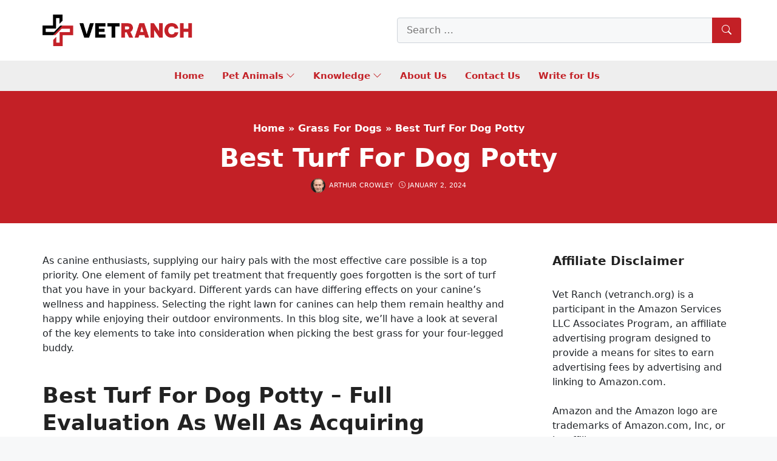

--- FILE ---
content_type: text/html; charset=UTF-8
request_url: https://vetranch.org/grass-for-dogs/best-turf-for-dog-potty/
body_size: 56908
content:
<!DOCTYPE html>
<html lang="en-US" prefix="og: https://ogp.me/ns#">
<head><meta charset="UTF-8"><script>if(navigator.userAgent.match(/MSIE|Internet Explorer/i)||navigator.userAgent.match(/Trident\/7\..*?rv:11/i)){var href=document.location.href;if(!href.match(/[?&]nowprocket/)){if(href.indexOf("?")==-1){if(href.indexOf("#")==-1){document.location.href=href+"?nowprocket=1"}else{document.location.href=href.replace("#","?nowprocket=1#")}}else{if(href.indexOf("#")==-1){document.location.href=href+"&nowprocket=1"}else{document.location.href=href.replace("#","&nowprocket=1#")}}}}</script><script>class RocketLazyLoadScripts{constructor(){this.v="1.2.5.1",this.triggerEvents=["keydown","mousedown","mousemove","touchmove","touchstart","touchend","wheel"],this.userEventHandler=this._triggerListener.bind(this),this.touchStartHandler=this._onTouchStart.bind(this),this.touchMoveHandler=this._onTouchMove.bind(this),this.touchEndHandler=this._onTouchEnd.bind(this),this.clickHandler=this._onClick.bind(this),this.interceptedClicks=[],this.interceptedClickListeners=[],this._interceptClickListeners(this),window.addEventListener("pageshow",e=>{this.persisted=e.persisted,this.everythingLoaded&&this._triggerLastFunctions()}),document.addEventListener("DOMContentLoaded",()=>{this._preconnect3rdParties()}),this.delayedScripts={normal:[],async:[],defer:[]},this.trash=[],this.allJQueries=[]}_addUserInteractionListener(e){if(document.hidden){e._triggerListener();return}this.triggerEvents.forEach(t=>window.addEventListener(t,e.userEventHandler,{passive:!0})),window.addEventListener("touchstart",e.touchStartHandler,{passive:!0}),window.addEventListener("mousedown",e.touchStartHandler),document.addEventListener("visibilitychange",e.userEventHandler)}_removeUserInteractionListener(){this.triggerEvents.forEach(e=>window.removeEventListener(e,this.userEventHandler,{passive:!0})),document.removeEventListener("visibilitychange",this.userEventHandler)}_onTouchStart(e){"HTML"!==e.target.tagName&&(window.addEventListener("touchend",this.touchEndHandler),window.addEventListener("mouseup",this.touchEndHandler),window.addEventListener("touchmove",this.touchMoveHandler,{passive:!0}),window.addEventListener("mousemove",this.touchMoveHandler),e.target.addEventListener("click",this.clickHandler),this._disableOtherEventListeners(e.target,!0),this._renameDOMAttribute(e.target,"onclick","rocket-onclick"),this._pendingClickStarted())}_onTouchMove(e){window.removeEventListener("touchend",this.touchEndHandler),window.removeEventListener("mouseup",this.touchEndHandler),window.removeEventListener("touchmove",this.touchMoveHandler,{passive:!0}),window.removeEventListener("mousemove",this.touchMoveHandler),e.target.removeEventListener("click",this.clickHandler),this._disableOtherEventListeners(e.target,!1),this._renameDOMAttribute(e.target,"rocket-onclick","onclick"),this._pendingClickFinished()}_onTouchEnd(){window.removeEventListener("touchend",this.touchEndHandler),window.removeEventListener("mouseup",this.touchEndHandler),window.removeEventListener("touchmove",this.touchMoveHandler,{passive:!0}),window.removeEventListener("mousemove",this.touchMoveHandler)}_onClick(e){e.target.removeEventListener("click",this.clickHandler),this._disableOtherEventListeners(e.target,!1),this._renameDOMAttribute(e.target,"rocket-onclick","onclick"),this.interceptedClicks.push(e),e.preventDefault(),e.stopPropagation(),e.stopImmediatePropagation(),this._pendingClickFinished()}_replayClicks(){window.removeEventListener("touchstart",this.touchStartHandler,{passive:!0}),window.removeEventListener("mousedown",this.touchStartHandler),this.interceptedClicks.forEach(e=>{e.target.dispatchEvent(new MouseEvent("click",{view:e.view,bubbles:!0,cancelable:!0}))})}_interceptClickListeners(e){EventTarget.prototype.addEventListenerBase=EventTarget.prototype.addEventListener,EventTarget.prototype.addEventListener=function(t,i,r){"click"!==t||e.windowLoaded||i===e.clickHandler||e.interceptedClickListeners.push({target:this,func:i,options:r}),(this||window).addEventListenerBase(t,i,r)}}_disableOtherEventListeners(e,t){this.interceptedClickListeners.forEach(i=>{i.target===e&&(t?e.removeEventListener("click",i.func,i.options):e.addEventListener("click",i.func,i.options))}),e.parentNode!==document.documentElement&&this._disableOtherEventListeners(e.parentNode,t)}_waitForPendingClicks(){return new Promise(e=>{this._isClickPending?this._pendingClickFinished=e:e()})}_pendingClickStarted(){this._isClickPending=!0}_pendingClickFinished(){this._isClickPending=!1}_renameDOMAttribute(e,t,i){e.hasAttribute&&e.hasAttribute(t)&&(event.target.setAttribute(i,event.target.getAttribute(t)),event.target.removeAttribute(t))}_triggerListener(){this._removeUserInteractionListener(this),"loading"===document.readyState?document.addEventListener("DOMContentLoaded",this._loadEverythingNow.bind(this)):this._loadEverythingNow()}_preconnect3rdParties(){let e=[];document.querySelectorAll("script[type=rocketlazyloadscript][data-rocket-src]").forEach(t=>{let i=t.getAttribute("data-rocket-src");if(i&&0!==i.indexOf("data:")){0===i.indexOf("//")&&(i=location.protocol+i);try{let r=new URL(i).origin;r!==location.origin&&e.push({src:r,crossOrigin:t.crossOrigin||"module"===t.getAttribute("data-rocket-type")})}catch(n){}}}),e=[...new Map(e.map(e=>[JSON.stringify(e),e])).values()],this._batchInjectResourceHints(e,"preconnect")}async _loadEverythingNow(){this.lastBreath=Date.now(),this._delayEventListeners(this),this._delayJQueryReady(this),this._handleDocumentWrite(),this._registerAllDelayedScripts(),this._preloadAllScripts(),await this._loadScriptsFromList(this.delayedScripts.normal),await this._loadScriptsFromList(this.delayedScripts.defer),await this._loadScriptsFromList(this.delayedScripts.async);try{await this._triggerDOMContentLoaded(),await this._pendingWebpackRequests(this),await this._triggerWindowLoad()}catch(e){console.error(e)}window.dispatchEvent(new Event("rocket-allScriptsLoaded")),this.everythingLoaded=!0,this._waitForPendingClicks().then(()=>{this._replayClicks()}),this._emptyTrash()}_registerAllDelayedScripts(){document.querySelectorAll("script[type=rocketlazyloadscript]").forEach(e=>{e.hasAttribute("data-rocket-src")?e.hasAttribute("async")&&!1!==e.async?this.delayedScripts.async.push(e):e.hasAttribute("defer")&&!1!==e.defer||"module"===e.getAttribute("data-rocket-type")?this.delayedScripts.defer.push(e):this.delayedScripts.normal.push(e):this.delayedScripts.normal.push(e)})}async _transformScript(e){if(await this._littleBreath(),!0===e.noModule&&"noModule"in HTMLScriptElement.prototype){e.setAttribute("data-rocket-status","skipped");return}return new Promise(t=>{let i;function r(){(i||e).setAttribute("data-rocket-status","executed"),t()}try{if(navigator.userAgent.indexOf("Firefox/")>0||""===navigator.vendor)i=document.createElement("script"),[...e.attributes].forEach(e=>{let t=e.nodeName;"type"!==t&&("data-rocket-type"===t&&(t="type"),"data-rocket-src"===t&&(t="src"),i.setAttribute(t,e.nodeValue))}),e.text&&(i.text=e.text),i.hasAttribute("src")?(i.addEventListener("load",r),i.addEventListener("error",function(){i.setAttribute("data-rocket-status","failed"),t()}),setTimeout(()=>{i.isConnected||t()},1)):(i.text=e.text,r()),e.parentNode.replaceChild(i,e);else{let n=e.getAttribute("data-rocket-type"),s=e.getAttribute("data-rocket-src");n?(e.type=n,e.removeAttribute("data-rocket-type")):e.removeAttribute("type"),e.addEventListener("load",r),e.addEventListener("error",function(){e.setAttribute("data-rocket-status","failed"),t()}),s?(e.removeAttribute("data-rocket-src"),e.src=s):e.src="data:text/javascript;base64,"+window.btoa(unescape(encodeURIComponent(e.text)))}}catch(a){e.setAttribute("data-rocket-status","failed"),t()}})}async _loadScriptsFromList(e){let t=e.shift();return t&&t.isConnected?(await this._transformScript(t),this._loadScriptsFromList(e)):Promise.resolve()}_preloadAllScripts(){this._batchInjectResourceHints([...this.delayedScripts.normal,...this.delayedScripts.defer,...this.delayedScripts.async],"preload")}_batchInjectResourceHints(e,t){var i=document.createDocumentFragment();e.forEach(e=>{let r=e.getAttribute&&e.getAttribute("data-rocket-src")||e.src;if(r){let n=document.createElement("link");n.href=r,n.rel=t,"preconnect"!==t&&(n.as="script"),e.getAttribute&&"module"===e.getAttribute("data-rocket-type")&&(n.crossOrigin=!0),e.crossOrigin&&(n.crossOrigin=e.crossOrigin),e.integrity&&(n.integrity=e.integrity),i.appendChild(n),this.trash.push(n)}}),document.head.appendChild(i)}_delayEventListeners(e){let t={};function i(i,r){return t[r].eventsToRewrite.indexOf(i)>=0&&!e.everythingLoaded?"rocket-"+i:i}function r(e,r){var n;!t[n=e]&&(t[n]={originalFunctions:{add:n.addEventListener,remove:n.removeEventListener},eventsToRewrite:[]},n.addEventListener=function(){arguments[0]=i(arguments[0],n),t[n].originalFunctions.add.apply(n,arguments)},n.removeEventListener=function(){arguments[0]=i(arguments[0],n),t[n].originalFunctions.remove.apply(n,arguments)}),t[e].eventsToRewrite.push(r)}function n(t,i){let r=t[i];t[i]=null,Object.defineProperty(t,i,{get:()=>r||function(){},set(n){e.everythingLoaded?r=n:t["rocket"+i]=r=n}})}r(document,"DOMContentLoaded"),r(window,"DOMContentLoaded"),r(window,"load"),r(window,"pageshow"),r(document,"readystatechange"),n(document,"onreadystatechange"),n(window,"onload"),n(window,"onpageshow")}_delayJQueryReady(e){let t;function i(t){return e.everythingLoaded?t:t.split(" ").map(e=>"load"===e||0===e.indexOf("load.")?"rocket-jquery-load":e).join(" ")}function r(r){if(r&&r.fn&&!e.allJQueries.includes(r)){r.fn.ready=r.fn.init.prototype.ready=function(t){return e.domReadyFired?t.bind(document)(r):document.addEventListener("rocket-DOMContentLoaded",()=>t.bind(document)(r)),r([])};let n=r.fn.on;r.fn.on=r.fn.init.prototype.on=function(){return this[0]===window&&("string"==typeof arguments[0]||arguments[0]instanceof String?arguments[0]=i(arguments[0]):"object"==typeof arguments[0]&&Object.keys(arguments[0]).forEach(e=>{let t=arguments[0][e];delete arguments[0][e],arguments[0][i(e)]=t})),n.apply(this,arguments),this},e.allJQueries.push(r)}t=r}r(window.jQuery),Object.defineProperty(window,"jQuery",{get:()=>t,set(e){r(e)}})}async _pendingWebpackRequests(e){let t=document.querySelector("script[data-webpack]");async function i(){return new Promise(e=>{t.addEventListener("load",e),t.addEventListener("error",e)})}t&&(await i(),await e._requestAnimFrame(),await e._pendingWebpackRequests(e))}async _triggerDOMContentLoaded(){this.domReadyFired=!0,await this._littleBreath(),document.dispatchEvent(new Event("rocket-readystatechange")),await this._littleBreath(),document.rocketonreadystatechange&&document.rocketonreadystatechange(),await this._littleBreath(),document.dispatchEvent(new Event("rocket-DOMContentLoaded")),await this._littleBreath(),window.dispatchEvent(new Event("rocket-DOMContentLoaded"))}async _triggerWindowLoad(){await this._littleBreath(),document.dispatchEvent(new Event("rocket-readystatechange")),await this._littleBreath(),document.rocketonreadystatechange&&document.rocketonreadystatechange(),await this._littleBreath(),window.dispatchEvent(new Event("rocket-load")),await this._littleBreath(),window.rocketonload&&window.rocketonload(),await this._littleBreath(),this.allJQueries.forEach(e=>e(window).trigger("rocket-jquery-load")),await this._littleBreath();let e=new Event("rocket-pageshow");e.persisted=this.persisted,window.dispatchEvent(e),await this._littleBreath(),window.rocketonpageshow&&window.rocketonpageshow({persisted:this.persisted}),this.windowLoaded=!0}_triggerLastFunctions(){document.onreadystatechange&&document.onreadystatechange(),window.onload&&window.onload(),window.onpageshow&&window.onpageshow({persisted:this.persisted})}_handleDocumentWrite(){let e=new Map;document.write=document.writeln=function(t){let i=document.currentScript;i||console.error("WPRocket unable to document.write this: "+t);let r=document.createRange(),n=i.parentElement,s=e.get(i);void 0===s&&(s=i.nextSibling,e.set(i,s));let a=document.createDocumentFragment();r.setStart(a,0),a.appendChild(r.createContextualFragment(t)),n.insertBefore(a,s)}}async _littleBreath(){Date.now()-this.lastBreath>45&&(await this._requestAnimFrame(),this.lastBreath=Date.now())}async _requestAnimFrame(){return document.hidden?new Promise(e=>setTimeout(e)):new Promise(e=>requestAnimationFrame(e))}_emptyTrash(){this.trash.forEach(e=>e.remove())}static run(){let e=new RocketLazyLoadScripts;e._addUserInteractionListener(e)}}RocketLazyLoadScripts.run();</script>
	
	<link rel="profile" href="https://gmpg.org/xfn/11">
	<meta name="viewport" content="width=device-width, initial-scale=1">
<!-- Search Engine Optimization by Rank Math - https://rankmath.com/ -->
<title>Best Turf For Dog Potty 2026 - Vet Ranch - We Love Pets</title>
<meta name="description" content="As canine enthusiasts, supplying our hairy pals with the most effective care possible is a top priority. One element of family pet treatment that frequently"/>
<meta name="robots" content="follow, index, max-snippet:-1, max-video-preview:-1, max-image-preview:large"/>
<link rel="canonical" href="https://vetranch.org/grass-for-dogs/best-turf-for-dog-potty/" />
<meta property="og:locale" content="en_US" />
<meta property="og:type" content="article" />
<meta property="og:title" content="Best Turf For Dog Potty 2026 - Vet Ranch - We Love Pets" />
<meta property="og:description" content="As canine enthusiasts, supplying our hairy pals with the most effective care possible is a top priority. One element of family pet treatment that frequently" />
<meta property="og:url" content="https://vetranch.org/grass-for-dogs/best-turf-for-dog-potty/" />
<meta property="og:site_name" content="Vet Ranch" />
<meta property="article:author" content="https://www.facebook.com/Arthurcrowley123/" />
<meta property="article:section" content="Grass for Dogs" />
<meta property="og:image" content="https://vetranch.org/wp-content/uploads/2024/01/downtown-pet-supply-dog-grass-pad-with-tray-20-x-25-wdrawer-outdoor-and.jpg" />
<meta property="og:image:secure_url" content="https://vetranch.org/wp-content/uploads/2024/01/downtown-pet-supply-dog-grass-pad-with-tray-20-x-25-wdrawer-outdoor-and.jpg" />
<meta property="og:image:width" content="500" />
<meta property="og:image:height" content="500" />
<meta property="og:image:alt" content="Downtown Pet Supply Dog Grass Pad with Tray, 20 x 25 w/Drawer - Outdoor and Indoor Potty System for Dogs with Replaceable Synthetic Grass Pee Turf - Portable and Waterproof Turf Dog Potty" />
<meta property="og:image:type" content="image/jpeg" />
<meta property="article:published_time" content="2024-01-02T01:15:13+00:00" />
<meta name="twitter:card" content="summary_large_image" />
<meta name="twitter:title" content="Best Turf For Dog Potty 2026 - Vet Ranch - We Love Pets" />
<meta name="twitter:description" content="As canine enthusiasts, supplying our hairy pals with the most effective care possible is a top priority. One element of family pet treatment that frequently" />
<meta name="twitter:creator" content="@arthurcrowley_vetranch" />
<meta name="twitter:image" content="https://vetranch.org/wp-content/uploads/2024/01/downtown-pet-supply-dog-grass-pad-with-tray-20-x-25-wdrawer-outdoor-and.jpg" />
<meta name="twitter:label1" content="Written by" />
<meta name="twitter:data1" content="Arthur Crowley" />
<meta name="twitter:label2" content="Time to read" />
<meta name="twitter:data2" content="2 minutes" />
<script type="application/ld+json" class="rank-math-schema">{"@context":"https://schema.org","@graph":[{"@type":["Person","Organization"],"@id":"https://vetranch.org/#person","name":"vetranch_xq0xyn","logo":{"@type":"ImageObject","@id":"https://vetranch.org/#logo","url":"https://vetranch.org/wp-content/uploads/2022/08/VET-RANCH-LOGO.png","contentUrl":"https://vetranch.org/wp-content/uploads/2022/08/VET-RANCH-LOGO.png","caption":"Vet Ranch","inLanguage":"en-US"},"image":{"@type":"ImageObject","@id":"https://vetranch.org/#logo","url":"https://vetranch.org/wp-content/uploads/2022/08/VET-RANCH-LOGO.png","contentUrl":"https://vetranch.org/wp-content/uploads/2022/08/VET-RANCH-LOGO.png","caption":"Vet Ranch","inLanguage":"en-US"}},{"@type":"WebSite","@id":"https://vetranch.org/#website","url":"https://vetranch.org","name":"Vet Ranch","publisher":{"@id":"https://vetranch.org/#person"},"inLanguage":"en-US"},{"@type":"ImageObject","@id":"https://vetranch.org/wp-content/uploads/2024/01/downtown-pet-supply-dog-grass-pad-with-tray-20-x-25-wdrawer-outdoor-and.jpg","url":"https://vetranch.org/wp-content/uploads/2024/01/downtown-pet-supply-dog-grass-pad-with-tray-20-x-25-wdrawer-outdoor-and.jpg","width":"500","height":"500","caption":"Downtown Pet Supply Dog Grass Pad with Tray, 20 x 25 w/Drawer - Outdoor and Indoor Potty System for Dogs with Replaceable Synthetic Grass Pee Turf - Portable and Waterproof Turf Dog Potty","inLanguage":"en-US"},{"@type":"BreadcrumbList","@id":"https://vetranch.org/grass-for-dogs/best-turf-for-dog-potty/#breadcrumb","itemListElement":[{"@type":"ListItem","position":"1","item":{"@id":"https://vetranch.org","name":"Home"}},{"@type":"ListItem","position":"2","item":{"@id":"https://vetranch.org/grass-for-dogs/","name":"Grass for Dogs"}},{"@type":"ListItem","position":"3","item":{"@id":"https://vetranch.org/grass-for-dogs/best-turf-for-dog-potty/","name":"Best Turf For Dog Potty"}}]},{"@type":"WebPage","@id":"https://vetranch.org/grass-for-dogs/best-turf-for-dog-potty/#webpage","url":"https://vetranch.org/grass-for-dogs/best-turf-for-dog-potty/","name":"Best Turf For Dog Potty 2026 - Vet Ranch - We Love Pets","datePublished":"2024-01-02T01:15:13+00:00","dateModified":"2024-01-02T01:15:13+00:00","isPartOf":{"@id":"https://vetranch.org/#website"},"primaryImageOfPage":{"@id":"https://vetranch.org/wp-content/uploads/2024/01/downtown-pet-supply-dog-grass-pad-with-tray-20-x-25-wdrawer-outdoor-and.jpg"},"inLanguage":"en-US","breadcrumb":{"@id":"https://vetranch.org/grass-for-dogs/best-turf-for-dog-potty/#breadcrumb"}},{"@type":"Person","@id":"https://vetranch.org/author/arthurcrowley/","name":"Arthur Crowley","url":"https://vetranch.org/author/arthurcrowley/","image":{"@type":"ImageObject","@id":"https://secure.gravatar.com/avatar/dd50969e86df185de1190482c8c697ac567428549333bdb6f3757c5c181a22a2?s=96&amp;d=mm&amp;r=g","url":"https://secure.gravatar.com/avatar/dd50969e86df185de1190482c8c697ac567428549333bdb6f3757c5c181a22a2?s=96&amp;d=mm&amp;r=g","caption":"Arthur Crowley","inLanguage":"en-US"},"sameAs":["https://vetranch.org/","https://www.facebook.com/Arthurcrowley123/","https://twitter.com/arthurcrowley_vetranch","https://www.facebook.com/vetranchus"]},{"@type":"BlogPosting","headline":"Best Turf For Dog Potty 2026 - Vet Ranch - We Love Pets","datePublished":"2024-01-02T01:15:13+00:00","dateModified":"2024-01-02T01:15:13+00:00","articleSection":"Grass for Dogs","author":{"@id":"https://vetranch.org/author/arthurcrowley/","name":"Arthur Crowley"},"publisher":{"@id":"https://vetranch.org/#person"},"description":"As canine enthusiasts, supplying our hairy pals with the most effective care possible is a top priority. One element of family pet treatment that frequently","name":"Best Turf For Dog Potty 2026 - Vet Ranch - We Love Pets","@id":"https://vetranch.org/grass-for-dogs/best-turf-for-dog-potty/#richSnippet","isPartOf":{"@id":"https://vetranch.org/grass-for-dogs/best-turf-for-dog-potty/#webpage"},"image":{"@id":"https://vetranch.org/wp-content/uploads/2024/01/downtown-pet-supply-dog-grass-pad-with-tray-20-x-25-wdrawer-outdoor-and.jpg"},"inLanguage":"en-US","mainEntityOfPage":{"@id":"https://vetranch.org/grass-for-dogs/best-turf-for-dog-potty/#webpage"}}]}</script>
<!-- /Rank Math WordPress SEO plugin -->


<style id='wp-img-auto-sizes-contain-inline-css'>
img:is([sizes=auto i],[sizes^="auto," i]){contain-intrinsic-size:3000px 1500px}
/*# sourceURL=wp-img-auto-sizes-contain-inline-css */
</style>
<link rel='stylesheet' id='kk-star-ratings-css' href='https://vetranch.org/wp-content/plugins/kk-star-ratings/src/core/public/css/kk-star-ratings.min.css' media='all' />
<link rel='stylesheet' id='nevo-style-css' href='https://vetranch.org/wp-content/themes/nevo/assets/css/main.min.css' media='all' />
<style id='nevo-style-inline-css'>
.bottom-header .nevo-nav-menu>li,.bottom-header .nevo-nav-menu>li>a{font-weight:600}.vertical-navigation .header-vertical-menu{color:#fff}.desktop-header .nevo-sticky-in-view .nevo-section-inner{height:50px}.mobile-header .nevo-sticky-in-view .nevo-section-inner{height:50px}.blog-cols .inside-article{border-style:dashed}.blog-cols .inside-article{border-top-width:1px;border-right-width:1px;border-bottom-width:1px;border-left-width:1px}.blog-cols .inside-article{border-top-left-radius:4px;border-top-right-radius:4px;border-bottom-right-radius:4px;border-bottom-left-radius:4px}.page-header:before{background-color:#c32026}.page-header .inside-page-header,.page-header .page-title,.page-header .entry-title,.page-header .inside-page-header .entry-meta{color:#fff;text-decoration-color:#fff}.page-header .inside-page-header a{color:#fff;text-decoration-color:#fff}.site-branding .main-title a{color:#c32026}.homepage-hero{--nvt-grid-gap:5px}.homepage-hero .nevo-item .nevo-thumb,.homepage-hero .nevo-item>.entry-header,.nevo-image-zoom .nevo-post-image{border-radius:4px}.nevo-post-section.section-newsone .post-image img,.nevo-post-section.section-newsone .nevo--item .nevo-thumb,.nevo-post-section.section-newsone .nevo--item .content-wrap,.nevo-post-section.section-newsone .nevo--item .entry-header{border-radius:4px}.nevo-post-section.section-newsthree .post-image img,.nevo-post-section.section-newsthree .nevo--item .nevo-thumb,.nevo-post-section.section-newsthree .nevo--item .content-wrap,.nevo-post-section.section-newsthree .nevo--item .entry-header{border-radius:4px}.nevo-post-section.section-newsfour .post-image img,.nevo-post-section.section-newsfour .nevo--item .nevo-thumb,.nevo-post-section.section-newsfour .nevo--item .content-wrap,.nevo-post-section.section-newsfour .nevo--item .entry-header{border-radius:4px}.middle-footer{border-style:solid;border-top-width:2px;border-right-width:0;border-bottom-width:0;border-left-width:0;border-color:#c32026}:root{--nvt-primary:#c32026;--nvt-secondary:#999395;--nvt-success:#198754;--nvt-info:#0dcaf0;--nvt-warning:#da5555;--nvt-link:#c32026;--nvt-link-hover:#c10006;--nvt-base:#212529;--nvt-title:#222;--nvt-meta:#0a0808;--nvt-heading:#222}body{background-color:#f7f8f9}.site{background-color:#fff}.separate-containers .inside-article,.separate-containers .comments-area,.one-container .site-content,.separate-containers .paging-navigation,.separate-containers .single-after-entry>*{background-color:#FFF}.site button,html input[type="button"],html input[type="reset"],html input[type="submit"],html a.button,html a.button:visited,.wp-block-button .wp-block-button__link:not(.has-background),.wp-block-search__button{background-color:#c32026}.entry-content a{text-decoration:underline}.bottom-header a,.bottom-header .nevo-nav-menu>li.menu-item>a{color:#c32026;text-decoration-color:#c32026}.bottom-header .nevo-section-inner:before{background-color:rgba(238,238,238,0.95)}.vertical-navigation .header-vertical-menu-fly-out{color:#fff;text-decoration-color:#fff}.site-branding img.sticky-logo-image{max-width:250px}body .separate-containers .widget-area .widget,body .separate-containers .paging-navigation,body .separate-containers .inside-article,body .separate-containers .comments-area,body .nevo-post-section-hero>.cv-row:not(.full-width),body .separate-containers .nevo-post-section,body .separate-containers .nevo-product-section,body .separate-containers .single-after-entry>*{padding:30px}body .header-section .inside-header,.page-header .inside-page-header,body .one-container .site-content,body .one-container .site-content.d-block,.footer-section .inside-footer{padding-left:30px;padding-right:30px}.blog-cols .post-image.alignleft,.blog-cols .post-image.alignright{margin-bottom:30px}.site-branding img.is-logo-image{max-width:250px}.site-branding img.transparent-logo-image{max-width:100px}.single-post-4 .page-header .inside-page-header{padding-top:300px;padding-bottom:30px}.single-post-5 .page-header .inside-page-header{padding-top:50px;padding-bottom:50px}.single-post-6 .page-header .inside-page-header{padding-top:300px;padding-bottom:100px}.header-search .sub-dropdown{width:250px}.header-search.search-box{width:100%}@media screen and (max-width:1024px){.vertical-navigation .header-vertical-menu-fly-out{color:#fff;text-decoration-color:#fff}body .separate-containers .widget-area .widget,body .separate-containers .paging-navigation,body .separate-containers .inside-article,body .separate-containers .comments-area,body .nevo-post-section-hero>.cv-row:not(.full-width),body .separate-containers .nevo-post-section,body .separate-containers .nevo-product-section,body .separate-containers .single-after-entry>*{padding:30px}body .header-section .inside-header,.page-header .inside-page-header,body .one-container .site-content,body .one-container .site-content.d-block,.footer-section .inside-footer{padding-left:30px;padding-right:30px}.blog-cols .post-image.alignleft,.blog-cols .post-image.alignright{margin-bottom:30px}.single-post-4 .page-header .inside-page-header{padding-top:200px;padding-bottom:30px}.single-post-5 .page-header .inside-page-header{padding-top:80px;padding-bottom:80px}.single-post-6 .page-header .inside-page-header{padding-top:200px;padding-bottom:100px}.header-search .sub-dropdown{width:250px}.header-search.search-box{width:100%}}@media screen and (max-width:568px){.vertical-navigation .header-vertical-menu-fly-out{color:#fff;text-decoration-color:#fff}body .separate-containers .widget-area .widget,body .separate-containers .paging-navigation,body .separate-containers .inside-article,body .separate-containers .comments-area,body .nevo-post-section-hero>.cv-row:not(.full-width),body .separate-containers .nevo-post-section,body .separate-containers .nevo-product-section,body .separate-containers .single-after-entry>*{padding:30px}body .header-section .inside-header,.page-header .inside-page-header,body .one-container .site-content,body .one-container .site-content.d-block,.footer-section .inside-footer{padding-left:30px;padding-right:30px}.blog-cols .post-image.alignleft,.blog-cols .post-image.alignright{margin-bottom:30px}.single-post-4 .page-header .inside-page-header{padding-top:100px;padding-bottom:30px}.single-post-5 .page-header .inside-page-header{padding-top:50px;padding-bottom:50px}.single-post-6 .page-header .inside-page-header{padding-top:100px;padding-bottom:100px}.header-search .sub-dropdown{width:250px}.header-search.search-box{width:100%}}
body{--nvt-wide-width-size:840px;--nvt-content-width-size:calc(840px - 60px)}
/*# sourceURL=nevo-style-inline-css */
</style>
<link rel='stylesheet' id='nevo-header-items-css' href='https://vetranch.org/wp-content/plugins/nevo-pro/modules/header-items/css/style.min.css' media='all' />
<link rel='stylesheet' id='nevo-header-transparent-css' href='https://vetranch.org/wp-content/plugins/nevo-pro/modules/header-transparent/css/style.min.css' media='all' />
<link rel='stylesheet' id='nevo-header-sticky-css' href='https://vetranch.org/wp-content/plugins/nevo-pro/modules/header-sticky/css/style.min.css' media='all' />
<link rel='stylesheet' id='nevo-magazine-css' href='https://vetranch.org/wp-content/plugins/nevo-pro/modules/magazine/css/style.min.css' media='all' />
<link rel='stylesheet' id='nevo-mega-menu-css' href='https://vetranch.org/wp-content/plugins/nevo-pro/modules/mega-menu/css/style.min.css' media='all' />
<link rel='stylesheet' id='nevo-search-autocomplete-css' href='https://vetranch.org/wp-content/plugins/nevo-pro/modules/search-autocomplete/css/style.min.css' media='all' />
<link data-minify="1" rel='stylesheet' id='nevo-child-css' href='https://vetranch.org/wp-content/cache/min/1/wp-content/themes/nevo-child/style.css?ver=1764914593' media='all' />
<link rel='stylesheet' id='egg-bootstrap-css' href='https://vetranch.org/wp-content/plugins/content-egg/res/bootstrap/css/egg-bootstrap.min.css' media='all' />
<link data-minify="1" rel='stylesheet' id='egg-products-css' href='https://vetranch.org/wp-content/cache/min/1/wp-content/plugins/content-egg/res/css/products.css?ver=1764914593' media='all' />
<style id='egg-products-inline-css'>
.cegg-price-color {color: #dc3545;} .egg-container .btn-danger {background-color: #d9534f !important;border-color: #cf4f4c !important;} .egg-container .btn-danger:hover,.egg-container .btn-danger:focus,.egg-container .btn-danger:active {background-color: #b94744 !important;border-color: #b04441 !important;}
/*# sourceURL=egg-products-inline-css */
</style>
<link data-minify="1" rel='stylesheet' id='aawp-css' href='https://vetranch.org/wp-content/cache/min/1/wp-content/plugins/aawp/assets/dist/css/main.css?ver=1764914593' media='all' />
<link data-minify="1" rel='stylesheet' id='fixedtoc-style-css' href='https://vetranch.org/wp-content/cache/min/1/wp-content/plugins/fixed-toc/frontend/assets/css/ftoc.css?ver=1764914593' media='all' />
<style id='fixedtoc-style-inline-css'>
.ftwp-in-post#ftwp-container-outer {
	height: auto;
}
#ftwp-container.ftwp-wrap #ftwp-contents {
	width: 250px;
	height: auto;
}
.ftwp-in-post#ftwp-container-outer #ftwp-contents {
	height: auto;
}
.ftwp-in-post#ftwp-container-outer.ftwp-float-none #ftwp-contents {
	width: 250px;
}
#ftwp-container.ftwp-wrap #ftwp-trigger {
	width: 50px;
	height: 50px;
	font-size: 30px;
}
#ftwp-container #ftwp-trigger.ftwp-border-medium {
	font-size: 29px;
}
#ftwp-container.ftwp-wrap #ftwp-header {
	font-size: 22px;
	font-family: inherit;
}
#ftwp-container.ftwp-wrap #ftwp-header-title {
	font-weight: bold;
}
#ftwp-container.ftwp-wrap #ftwp-list {
	font-size: 14px;
	font-family: inherit;
}
#ftwp-container #ftwp-list.ftwp-liststyle-decimal .ftwp-anchor::before {
	font-size: 14px;
}
#ftwp-container #ftwp-list.ftwp-strong-first>.ftwp-item>.ftwp-anchor .ftwp-text {
	font-size: 15.4px;
}
#ftwp-container #ftwp-list.ftwp-strong-first.ftwp-liststyle-decimal>.ftwp-item>.ftwp-anchor::before {
	font-size: 15.4px;
}
#ftwp-container.ftwp-wrap #ftwp-trigger {
	color: #333;
	background: rgba(243,243,243,0.95);
}
#ftwp-container.ftwp-wrap #ftwp-trigger {
	border-color: rgba(51,51,51,0.95);
}
#ftwp-container.ftwp-wrap #ftwp-contents {
	border-color: rgba(51,51,51,0.95);
}
#ftwp-container.ftwp-wrap #ftwp-header {
	color: #333;
	background: rgba(243,243,243,0.95);
}
#ftwp-container.ftwp-wrap #ftwp-contents:hover #ftwp-header {
	background: #f3f3f3;
}
#ftwp-container.ftwp-wrap #ftwp-list {
	color: #333;
	background: rgba(243,243,243,0.95);
}
#ftwp-container.ftwp-wrap #ftwp-contents:hover #ftwp-list {
	background: #f3f3f3;
}
#ftwp-container.ftwp-wrap #ftwp-list .ftwp-anchor:hover {
	color: #00A368;
}
#ftwp-container.ftwp-wrap #ftwp-list .ftwp-anchor:focus, 
#ftwp-container.ftwp-wrap #ftwp-list .ftwp-active, 
#ftwp-container.ftwp-wrap #ftwp-list .ftwp-active:hover {
	color: #fff;
}
#ftwp-container.ftwp-wrap #ftwp-list .ftwp-text::before {
	background: rgba(221,51,51,0.95);
}
.ftwp-heading-target::before {
	background: rgba(221,51,51,0.95);
}
.ftwp-in-post#ftwp-container-outer.ftwp-float-none { width: 100%; } .ftwp-in-post#ftwp-container-outer.ftwp-float-none #ftwp-contents { width: 100%; } #ftwp-container.ftwp-wrap #ftwp-contents { width: auto; height: auto; }
/*# sourceURL=fixedtoc-style-inline-css */
</style>
<style id='rocket-lazyload-inline-css'>
.rll-youtube-player{position:relative;padding-bottom:56.23%;height:0;overflow:hidden;max-width:100%;}.rll-youtube-player:focus-within{outline: 2px solid currentColor;outline-offset: 5px;}.rll-youtube-player iframe{position:absolute;top:0;left:0;width:100%;height:100%;z-index:100;background:0 0}.rll-youtube-player img{bottom:0;display:block;left:0;margin:auto;max-width:100%;width:100%;position:absolute;right:0;top:0;border:none;height:auto;-webkit-transition:.4s all;-moz-transition:.4s all;transition:.4s all}.rll-youtube-player img:hover{-webkit-filter:brightness(75%)}.rll-youtube-player .play{height:100%;width:100%;left:0;top:0;position:absolute;background:url(https://vetranch.org/wp-content/plugins/wp-rocket/assets/img/youtube.png) no-repeat center;background-color: transparent !important;cursor:pointer;border:none;}.wp-embed-responsive .wp-has-aspect-ratio .rll-youtube-player{position:absolute;padding-bottom:0;width:100%;height:100%;top:0;bottom:0;left:0;right:0}
/*# sourceURL=rocket-lazyload-inline-css */
</style>
<script type="rocketlazyloadscript" data-rocket-src="https://vetranch.org/wp-content/plugins/foxtool/link/smooth-scroll.min.js" id="smooth-scroll-js" defer></script>
<script type="rocketlazyloadscript" data-minify="1" data-rocket-src="https://vetranch.org/wp-content/cache/min/1/wp-content/plugins/foxtool/link/index.js?ver=1764914593" id="index-ft-js" defer></script>
<style type="text/css">.aawp .aawp-tb__row--highlight{background-color:#256aaf;}.aawp .aawp-tb__row--highlight{color:#fff;}.aawp .aawp-tb__row--highlight a{color:#fff;}</style><style type="text/css">.aawp table.aawp-table td.aawp-table__td-thumb img, .aawp table.aawp-table td.aawp-table__th-thumb img, .aawp table.aawp-table th.aawp-table__td-thumb img, .aawp table.aawp-table th.aawp-table__th-thumb img {
    display: block;
    width: 100%;
    max-width: 100%;
    height: auto;
    margin: 0 auto;
max-height: none;}
.aawp thead tr th {
	text-align: center !important;
}</style><meta name="google-site-verification" content="7e6PgY-QpWmN65-rg42dO7_5z9l2zHEk9nXeA7Jq7p0" />
<!-- Google ADSENSE -->
<script type="rocketlazyloadscript" async data-rocket-src="https://pagead2.googlesyndication.com/pagead/js/adsbygoogle.js?client=ca-pub-5865025542926389"
     crossorigin="anonymous"></script>
<!-- Google ADSENSE -->
<!-- Google tag (gtag.js) -->
<script type="rocketlazyloadscript" async data-rocket-src="https://www.googletagmanager.com/gtag/js?id=G-4NGWWCJ3HH"></script>
<script type="rocketlazyloadscript">
  window.dataLayer = window.dataLayer || [];
  function gtag(){dataLayer.push(arguments);}
  gtag('js', new Date());

  gtag('config', 'G-4NGWWCJ3HH');
</script>
<link rel="icon" href="https://vetranch.org/wp-content/uploads/2022/08/VETRANCH-LOGOSITE.png" sizes="32x32" />
<link rel="icon" href="https://vetranch.org/wp-content/uploads/2022/08/VETRANCH-LOGOSITE.png" sizes="192x192" />
<link rel="apple-touch-icon" href="https://vetranch.org/wp-content/uploads/2022/08/VETRANCH-LOGOSITE.png" />
<meta name="msapplication-TileImage" content="https://vetranch.org/wp-content/uploads/2022/08/VETRANCH-LOGOSITE.png" />
		<style id="wp-custom-css">
			.nevo-nav-menu .is-mega-menu .sub-menu>li>a.is-label {
	font-weight: 700;
}
.inside-article li {
	margin-bottom:15px;
}

#content > #primary .single-after-entry > .social-sharing {
    border-top: none;
}
#content > #primary > #main .post-author {
    border-radius: 4px;
    padding: 40px;
    background: #fff;
    border: 1px dashed #3f3d56;
}
li.cv-ps-2.cv-pe-2 {
	margin-top: 50px;}
li.cv-ps-2.cv-pe-2 a.button {
	border-radius:4px;
}
.social-sharing a.social-icons {
    background-color: #C32026;
}
.img-footer {
margin-bottom:20px!important;}
.title-footer {
	    display: inline-block;
    font-weight: 700;
    text-transform: uppercase;
    padding-bottom: 5px;
    border-bottom: 3px solid #c32026;
	margin-bottom:20px!important;
}
.menu-mobile li {
    border-top: 1px dashed #ececec;
}
.builder-item-focus {
    margin-right: -10px;
}
.post-image.alignleft, .post-image.alignright {
    margin-bottom: 20px;
}
input[type="text"],input[type="email"],input[type="url"],input[type="password"],input[type="search"],input[type="number"],input[type="tel"],textarea,select,.wp-block-search__input,body .search-form button.search-submit,.coupon button[type="submit"],.wp-block-search__input:hover,body .search-form button.search-submit:hover,.coupon button[type="submit"]:hover,.sidebar .widget :last-child {
 border-radius:4px;
            }
.no-results.not-found,aside#nevo_posts_list_featured_widget-2, aside#search-2 {
    border: 1px dashed #000!important;
    padding: 20px;
    border-radius: 4px;
}
.nevo-breadcrumb, h1, h2, h3 , h4, h5, h6 {
	text-transform:capitalize;
	font-weight:700;
}		</style>
		<noscript><style id="rocket-lazyload-nojs-css">.rll-youtube-player, [data-lazy-src]{display:none !important;}</style></noscript><style id='wp-block-list-inline-css'>
ol,ul{box-sizing:border-box}:root :where(.wp-block-list.has-background){padding:1.25em 2.375em}
/*# sourceURL=https://vetranch.org/wp-includes/blocks/list/style.min.css */
</style>
<style id='wp-block-paragraph-inline-css'>
.is-small-text{font-size:.875em}.is-regular-text{font-size:1em}.is-large-text{font-size:2.25em}.is-larger-text{font-size:3em}.has-drop-cap:not(:focus):first-letter{float:left;font-size:8.4em;font-style:normal;font-weight:100;line-height:.68;margin:.05em .1em 0 0;text-transform:uppercase}body.rtl .has-drop-cap:not(:focus):first-letter{float:none;margin-left:.1em}p.has-drop-cap.has-background{overflow:hidden}:root :where(p.has-background){padding:1.25em 2.375em}:where(p.has-text-color:not(.has-link-color)) a{color:inherit}p.has-text-align-left[style*="writing-mode:vertical-lr"],p.has-text-align-right[style*="writing-mode:vertical-rl"]{rotate:180deg}
/*# sourceURL=https://vetranch.org/wp-includes/blocks/paragraph/style.min.css */
</style>
</head>

<body class="wp-singular post-template-default single single-post postid-108724 single-format-standard wp-custom-logo wp-embed-responsive wp-theme-nevo wp-child-theme-nevo-child aawp-custom single-post-5 has-ftoc" itemtype="https://schema.org/Blog" itemscope>
	
	<div class="box-shadow separate-containers right-sidebar site" id="page">
		<a class="screen-reader-text skip-link" href="#content" title="Skip to content">Skip to content</a>		<header class="site-header" id="masthead" aria-label="Site"  itemtype="https://schema.org/WPHeader" itemscope>
			        <div id="nevo-desktop-header" class="desktop-header d-none d-lg-block no-transparent">
							<div class="header-section main-header position-relative highlight-menu-normal has-start center-empty has-end">
					<div class="nevo-section-inner bg-overlay">	
						<div class="nevo-container inside-header normal">
						
															<div class="header-col col-start d-flex justify-content-start align-items-center text-start h-100">
									<div class="site-branding builder-item-focus" data-section="title_tagline"><div class="site-logo"  data-logo-stick="has-sticky-logo">
					<a href="https://vetranch.org/" title="Vet Ranch" rel="home" data-wpel-link="internal">
						<img width="1591" height="325"  class="header-image sticky-logo-image" alt="Vet Ranch" src="data:image/svg+xml,%3Csvg%20xmlns='http://www.w3.org/2000/svg'%20viewBox='0%200%201591%20325'%3E%3C/svg%3E" title="Vet Ranch" data-lazy-srcset="https://vetranch.org/wp-content/uploads/2022/08/VET-RANCH-LOGO.png 1x, https://vetranch.org/wp-content/uploads/2022/08/VET-RANCH-LOGO.png 2x" data-lazy-src="https://vetranch.org/wp-content/uploads/2022/08/VET-RANCH-LOGO.png" /><noscript><img width="1591" height="325"  class="header-image sticky-logo-image" alt="Vet Ranch" src="https://vetranch.org/wp-content/uploads/2022/08/VET-RANCH-LOGO.png" title="Vet Ranch" srcset="https://vetranch.org/wp-content/uploads/2022/08/VET-RANCH-LOGO.png 1x, https://vetranch.org/wp-content/uploads/2022/08/VET-RANCH-LOGO.png 2x" /></noscript><img  class="header-image is-logo-image" alt="Vet Ranch" src="data:image/svg+xml,%3Csvg%20xmlns='http://www.w3.org/2000/svg'%20viewBox='0%200%201591%20325'%3E%3C/svg%3E" title="Vet Ranch" data-lazy-srcset="https://vetranch.org/wp-content/uploads/2022/08/VET-RANCH-LOGO.png 1x, https://vetranch.org/wp-content/uploads/2022/08/VET-RANCH-LOGO.png 2x" width="1591" height="325" data-lazy-src="https://vetranch.org/wp-content/uploads/2022/08/VET-RANCH-LOGO.png" /><noscript><img  class="header-image is-logo-image" alt="Vet Ranch" src="https://vetranch.org/wp-content/uploads/2022/08/VET-RANCH-LOGO.png" title="Vet Ranch" srcset="https://vetranch.org/wp-content/uploads/2022/08/VET-RANCH-LOGO.png 1x, https://vetranch.org/wp-content/uploads/2022/08/VET-RANCH-LOGO.png 2x" width="1591" height="325" /></noscript>
					</a>
				</div><div class="site-branding-text">
				
				
			</div></div>								</div>
							
							
															<div class="header-col col-end d-flex justify-content-end align-items-center text-end h-100">
									<div class="header-search search-box builder-item-focus" data-section="header_search">
			<div class="nevo-autocomplete cv-col-12">
			<form method="get" class="search-form d-flex align-items-center flex-nowrap position-relative cv-col-12" action="https://vetranch.org/">
	<label class="cv-col-12">
		<span class="screen-reader-text">Search for:</span>
		<input type="search" class="search-field cv-col-12" placeholder="Search &hellip;" value="" name="s" title="Search for:">
	</label>
	<button class="search-submit position-absolute" aria-label="Search"><span class="nevo-icon"><svg class="bi-search " width="20" height="20" aria-hidden="true" role="img" focusable="false" xmlns="http://www.w3.org/2000/svg" width="16" height="16" fill="currentColor" viewBox="0 0 16 16"><path d="M11.742 10.344a6.5 6.5 0 1 0-1.397 1.398h-.001c.03.04.062.078.098.115l3.85 3.85a1 1 0 0 0 1.415-1.414l-3.85-3.85a1.007 1.007 0 0 0-.115-.1zM12 6.5a5.5 5.5 0 1 1-11 0 5.5 5.5 0 0 1 11 0z"></path></svg></span></button></form>
		</div>
		</div>								</div>
													</div>
					</div>
				</div><!-- .main-header -->
								<div class="header-section bottom-header position-relative highlight-menu-normal start-empty has-center end-empty nevo-sticky-header">
					<div class="nevo-section-inner bg-overlay">	
						<div class="nevo-container inside-header normal">
						
							
															<div class="header-col col-center d-flex justify-content-center align-items-center text-center h-100">
									<nav class="nav-primary builder-item-focus nevo-navigation" data-section="menu_locations" id="primary-navigation" aria-label="Primary"  itemtype="https://schema.org/SiteNavigationElement" itemscope>
	<ul id="menu-main" class="nevo-nav-menu menu-primary"><li id="menu-item-33648" class="menu-item menu-item-type-custom menu-item-object-custom menu-item-home first-menu-item menu-item-33648"><a href="https://vetranch.org" class="nevo-menu-link align-items-center" itemprop="url" data-wpel-link="internal"><span class="nevo-item-title" itemprop="name">Home</span></a></li>
<li id="menu-item-15961" class="menu-item menu-item-type-custom menu-item-object-custom menu-item-has-children menu-item-15961"><a href="#" class="nevo-menu-link align-items-center" itemprop="url"><span class="nevo-item-title" itemprop="name">Pet Animals<span class="nevo-icon cv-ms-1"><svg class="bi-chevron-down " width="16" height="16" aria-hidden="true" role="img" focusable="false" xmlns="http://www.w3.org/2000/svg" width="16" height="16" fill="currentColor" viewBox="0 0 16 16"><path fill-rule="evenodd" d="M1.646 4.646a.5.5 0 0 1 .708 0L8 10.293l5.646-5.647a.5.5 0 0 1 .708.708l-6 6a.5.5 0 0 1-.708 0l-6-6a.5.5 0 0 1 0-.708z"></path></svg></span></span></a>
<ul class="sub-menu">
	<li id="menu-item-14970" class="menu-item menu-item-type-custom menu-item-object-custom menu-item-has-children menu-item-14970"><a href="#" class="nevo-menu-link align-items-center" itemprop="url"><span class="nevo-item-title" itemprop="name">Dog<span class="nevo-icon cv-ms-1"><svg class="bi-chevron-right " width="16" height="16" aria-hidden="true" role="img" focusable="false" xmlns="http://www.w3.org/2000/svg" width="16" height="16" fill="currentColor" viewBox="0 0 16 16"><path fill-rule="evenodd" d="M4.646 1.646a.5.5 0 0 1 .708 0l6 6a.5.5 0 0 1 0 .708l-6 6a.5.5 0 0 1-.708-.708L10.293 8 4.646 2.354a.5.5 0 0 1 0-.708z"></path></svg></span></span></a>
	<ul class="sub-menu">
		<li id="menu-item-11091" class="menu-item menu-item-type-taxonomy menu-item-object-category menu-item-11091"><a href="https://vetranch.org/dog-crate/" class="nevo-menu-link align-items-center" itemprop="url" data-wpel-link="internal"><span class="nevo-item-title" itemprop="name">Dog Crate</span></a></li>
		<li id="menu-item-11092" class="menu-item menu-item-type-taxonomy menu-item-object-category menu-item-11092"><a href="https://vetranch.org/dog-house/" class="nevo-menu-link align-items-center" itemprop="url" data-wpel-link="internal"><span class="nevo-item-title" itemprop="name">Dog House</span></a></li>
		<li id="menu-item-11093" class="menu-item menu-item-type-taxonomy menu-item-object-category menu-item-11093"><a href="https://vetranch.org/dog-nail/" class="nevo-menu-link align-items-center" itemprop="url" data-wpel-link="internal"><span class="nevo-item-title" itemprop="name">Dog Nail</span></a></li>
		<li id="menu-item-11094" class="menu-item menu-item-type-taxonomy menu-item-object-category menu-item-11094"><a href="https://vetranch.org/dog-shampoo/" class="nevo-menu-link align-items-center" itemprop="url" data-wpel-link="internal"><span class="nevo-item-title" itemprop="name">Dog Shampoo</span></a></li>
		<li id="menu-item-12378" class="menu-item menu-item-type-taxonomy menu-item-object-category menu-item-12378"><a href="https://vetranch.org/dog-bed/" class="nevo-menu-link align-items-center" itemprop="url" data-wpel-link="internal"><span class="nevo-item-title" itemprop="name">Dog Bed</span></a></li>
		<li id="menu-item-12380" class="menu-item menu-item-type-taxonomy menu-item-object-category menu-item-12380"><a href="https://vetranch.org/dog-harness/" class="nevo-menu-link align-items-center" itemprop="url" data-wpel-link="internal"><span class="nevo-item-title" itemprop="name">Dog Harness</span></a></li>
		<li id="menu-item-12379" class="menu-item menu-item-type-taxonomy menu-item-object-category menu-item-12379"><a href="https://vetranch.org/dog-door/" class="nevo-menu-link align-items-center" itemprop="url" data-wpel-link="internal"><span class="nevo-item-title" itemprop="name">Dog Door</span></a></li>
		<li id="menu-item-12381" class="menu-item menu-item-type-taxonomy menu-item-object-category menu-item-12381"><a href="https://vetranch.org/dog-muzzles/" class="nevo-menu-link align-items-center" itemprop="url" data-wpel-link="internal"><span class="nevo-item-title" itemprop="name">Dog Muzzles</span></a></li>
		<li id="menu-item-20202" class="menu-item menu-item-type-taxonomy menu-item-object-category menu-item-20202"><a href="https://vetranch.org/dog-car-seat/" class="nevo-menu-link align-items-center" itemprop="url" data-wpel-link="internal"><span class="nevo-item-title" itemprop="name">Dog Car Seat</span></a></li>
		<li id="menu-item-20203" class="menu-item menu-item-type-taxonomy menu-item-object-category menu-item-20203"><a href="https://vetranch.org/dog-feeder/" class="nevo-menu-link align-items-center" itemprop="url" data-wpel-link="internal"><span class="nevo-item-title" itemprop="name">Dog Feeder</span></a></li>
		<li id="menu-item-20204" class="menu-item menu-item-type-taxonomy menu-item-object-category menu-item-20204"><a href="https://vetranch.org/dog-harness/" class="nevo-menu-link align-items-center" itemprop="url" data-wpel-link="internal"><span class="nevo-item-title" itemprop="name">Dog Harness</span></a></li>
		<li id="menu-item-20205" class="menu-item menu-item-type-taxonomy menu-item-object-category menu-item-20205"><a href="https://vetranch.org/dog-kennel/" class="nevo-menu-link align-items-center" itemprop="url" data-wpel-link="internal"><span class="nevo-item-title" itemprop="name">Dog Kennel</span></a></li>
		<li id="menu-item-20206" class="menu-item menu-item-type-taxonomy menu-item-object-category menu-item-20206"><a href="https://vetranch.org/dog-pen/" class="nevo-menu-link align-items-center" itemprop="url" data-wpel-link="internal"><span class="nevo-item-title" itemprop="name">Dog Pen</span></a></li>

	</ul>
</li>
	<li id="menu-item-14966" class="menu-item menu-item-type-custom menu-item-object-custom menu-item-has-children menu-item-14966"><a href="#" class="nevo-menu-link align-items-center" itemprop="url"><span class="nevo-item-title" itemprop="name">Cat<span class="nevo-icon cv-ms-1"><svg class="bi-chevron-right " width="16" height="16" aria-hidden="true" role="img" focusable="false" xmlns="http://www.w3.org/2000/svg" width="16" height="16" fill="currentColor" viewBox="0 0 16 16"><path fill-rule="evenodd" d="M4.646 1.646a.5.5 0 0 1 .708 0l6 6a.5.5 0 0 1 0 .708l-6 6a.5.5 0 0 1-.708-.708L10.293 8 4.646 2.354a.5.5 0 0 1 0-.708z"></path></svg></span></span></a>
	<ul class="sub-menu">
		<li id="menu-item-10833" class="menu-item menu-item-type-taxonomy menu-item-object-category menu-item-10833"><a href="https://vetranch.org/cat-carrier/" class="nevo-menu-link align-items-center" itemprop="url" data-wpel-link="internal"><span class="nevo-item-title" itemprop="name">Cat Carrier</span></a></li>
		<li id="menu-item-10834" class="menu-item menu-item-type-taxonomy menu-item-object-category menu-item-10834"><a href="https://vetranch.org/cat-clipper/" class="nevo-menu-link align-items-center" itemprop="url" data-wpel-link="internal"><span class="nevo-item-title" itemprop="name">Cat Clipper</span></a></li>
		<li id="menu-item-10835" class="menu-item menu-item-type-taxonomy menu-item-object-category menu-item-10835"><a href="https://vetranch.org/cat-couch/" class="nevo-menu-link align-items-center" itemprop="url" data-wpel-link="internal"><span class="nevo-item-title" itemprop="name">Cat Couch</span></a></li>
		<li id="menu-item-10836" class="menu-item menu-item-type-taxonomy menu-item-object-category menu-item-10836"><a href="https://vetranch.org/cat-exercise-wheel/" class="nevo-menu-link align-items-center" itemprop="url" data-wpel-link="internal"><span class="nevo-item-title" itemprop="name">Cat exercise wheel</span></a></li>
		<li id="menu-item-10837" class="menu-item menu-item-type-taxonomy menu-item-object-category menu-item-10837"><a href="https://vetranch.org/cat-litter/" class="nevo-menu-link align-items-center" itemprop="url" data-wpel-link="internal"><span class="nevo-item-title" itemprop="name">Cat Litter</span></a></li>
		<li id="menu-item-10838" class="menu-item menu-item-type-taxonomy menu-item-object-category menu-item-10838"><a href="https://vetranch.org/cat-litter-box/" class="nevo-menu-link align-items-center" itemprop="url" data-wpel-link="internal"><span class="nevo-item-title" itemprop="name">Cat Litter Box</span></a></li>
		<li id="menu-item-10839" class="menu-item menu-item-type-taxonomy menu-item-object-category menu-item-10839"><a href="https://vetranch.org/cat-scratching-post/" class="nevo-menu-link align-items-center" itemprop="url" data-wpel-link="internal"><span class="nevo-item-title" itemprop="name">Cat scratching post</span></a></li>
		<li id="menu-item-10840" class="menu-item menu-item-type-taxonomy menu-item-object-category menu-item-10840"><a href="https://vetranch.org/cat-stroller/" class="nevo-menu-link align-items-center" itemprop="url" data-wpel-link="internal"><span class="nevo-item-title" itemprop="name">Cat stroller</span></a></li>
		<li id="menu-item-10841" class="menu-item menu-item-type-taxonomy menu-item-object-category menu-item-10841"><a href="https://vetranch.org/cat-tracker/" class="nevo-menu-link align-items-center" itemprop="url" data-wpel-link="internal"><span class="nevo-item-title" itemprop="name">Cat Tracker</span></a></li>
		<li id="menu-item-10842" class="menu-item menu-item-type-taxonomy menu-item-object-category menu-item-10842"><a href="https://vetranch.org/cat-tree/" class="nevo-menu-link align-items-center" itemprop="url" data-wpel-link="internal"><span class="nevo-item-title" itemprop="name">Cat Tree</span></a></li>
		<li id="menu-item-10843" class="menu-item menu-item-type-taxonomy menu-item-object-category menu-item-10843"><a href="https://vetranch.org/cat-vacuum/" class="nevo-menu-link align-items-center" itemprop="url" data-wpel-link="internal"><span class="nevo-item-title" itemprop="name">Cat Vacuum</span></a></li>

	</ul>
</li>
	<li id="menu-item-14967" class="menu-item menu-item-type-custom menu-item-object-custom menu-item-has-children menu-item-14967"><a href="#" class="nevo-menu-link align-items-center" itemprop="url"><span class="nevo-item-title" itemprop="name">Bird<span class="nevo-icon cv-ms-1"><svg class="bi-chevron-right " width="16" height="16" aria-hidden="true" role="img" focusable="false" xmlns="http://www.w3.org/2000/svg" width="16" height="16" fill="currentColor" viewBox="0 0 16 16"><path fill-rule="evenodd" d="M4.646 1.646a.5.5 0 0 1 .708 0l6 6a.5.5 0 0 1 0 .708l-6 6a.5.5 0 0 1-.708-.708L10.293 8 4.646 2.354a.5.5 0 0 1 0-.708z"></path></svg></span></span></a>
	<ul class="sub-menu">
		<li id="menu-item-12383" class="menu-item menu-item-type-taxonomy menu-item-object-category menu-item-12383"><a href="https://vetranch.org/bird-camera-feeder/" class="nevo-menu-link align-items-center" itemprop="url" data-wpel-link="internal"><span class="nevo-item-title" itemprop="name">Bird Camera Feeder</span></a></li>
		<li id="menu-item-12384" class="menu-item menu-item-type-taxonomy menu-item-object-category menu-item-12384"><a href="https://vetranch.org/bird-stand/" class="nevo-menu-link align-items-center" itemprop="url" data-wpel-link="internal"><span class="nevo-item-title" itemprop="name">Bird Stand</span></a></li>
		<li id="menu-item-13733" class="menu-item menu-item-type-taxonomy menu-item-object-category menu-item-13733"><a href="https://vetranch.org/bird-bath/" class="nevo-menu-link align-items-center" itemprop="url" data-wpel-link="internal"><span class="nevo-item-title" itemprop="name">Bird Bath</span></a></li>
		<li id="menu-item-13734" class="menu-item menu-item-type-taxonomy menu-item-object-category menu-item-13734"><a href="https://vetranch.org/bird-cage/" class="nevo-menu-link align-items-center" itemprop="url" data-wpel-link="internal"><span class="nevo-item-title" itemprop="name">Bird Cage</span></a></li>
		<li id="menu-item-13735" class="menu-item menu-item-type-taxonomy menu-item-object-category menu-item-13735"><a href="https://vetranch.org/bird-crate/" class="nevo-menu-link align-items-center" itemprop="url" data-wpel-link="internal"><span class="nevo-item-title" itemprop="name">Bird Crate</span></a></li>
		<li id="menu-item-13736" class="menu-item menu-item-type-taxonomy menu-item-object-category menu-item-13736"><a href="https://vetranch.org/bird-feeder/" class="nevo-menu-link align-items-center" itemprop="url" data-wpel-link="internal"><span class="nevo-item-title" itemprop="name">Bird Feeder</span></a></li>
		<li id="menu-item-13737" class="menu-item menu-item-type-taxonomy menu-item-object-category menu-item-13737"><a href="https://vetranch.org/bird-seed/" class="nevo-menu-link align-items-center" itemprop="url" data-wpel-link="internal"><span class="nevo-item-title" itemprop="name">Bird Seed</span></a></li>

	</ul>
</li>
	<li id="menu-item-15962" class="menu-item menu-item-type-custom menu-item-object-custom menu-item-has-children menu-item-15962"><a href="#" class="nevo-menu-link align-items-center is-label" itemprop="url"><span class="nevo-item-title" itemprop="name">Rabbit<span class="nevo-icon cv-ms-1"><svg class="bi-chevron-right " width="16" height="16" aria-hidden="true" role="img" focusable="false" xmlns="http://www.w3.org/2000/svg" width="16" height="16" fill="currentColor" viewBox="0 0 16 16"><path fill-rule="evenodd" d="M4.646 1.646a.5.5 0 0 1 .708 0l6 6a.5.5 0 0 1 0 .708l-6 6a.5.5 0 0 1-.708-.708L10.293 8 4.646 2.354a.5.5 0 0 1 0-.708z"></path></svg></span></span></a>
	<ul class="sub-menu">
		<li id="menu-item-15963" class="menu-item menu-item-type-taxonomy menu-item-object-category menu-item-15963"><a href="https://vetranch.org/rabbit-cage/" class="nevo-menu-link align-items-center" itemprop="url" data-wpel-link="internal"><span class="nevo-item-title" itemprop="name">Rabbit Cage</span></a></li>
		<li id="menu-item-15964" class="menu-item menu-item-type-taxonomy menu-item-object-category menu-item-15964"><a href="https://vetranch.org/rabbit-hutch/" class="nevo-menu-link align-items-center" itemprop="url" data-wpel-link="internal"><span class="nevo-item-title" itemprop="name">Rabbit Hutch</span></a></li>

	</ul>
</li>
	<li id="menu-item-14968" class="menu-item menu-item-type-custom menu-item-object-custom menu-item-has-children menu-item-14968"><a href="#" class="nevo-menu-link align-items-center is-label" itemprop="url"><span class="nevo-item-title" itemprop="name">Fish<span class="nevo-icon cv-ms-1"><svg class="bi-chevron-right " width="16" height="16" aria-hidden="true" role="img" focusable="false" xmlns="http://www.w3.org/2000/svg" width="16" height="16" fill="currentColor" viewBox="0 0 16 16"><path fill-rule="evenodd" d="M4.646 1.646a.5.5 0 0 1 .708 0l6 6a.5.5 0 0 1 0 .708l-6 6a.5.5 0 0 1-.708-.708L10.293 8 4.646 2.354a.5.5 0 0 1 0-.708z"></path></svg></span></span></a>
	<ul class="sub-menu">
		<li id="menu-item-14461" class="menu-item menu-item-type-taxonomy menu-item-object-category menu-item-14461"><a href="https://vetranch.org/fish-tank/" class="nevo-menu-link align-items-center" itemprop="url" data-wpel-link="internal"><span class="nevo-item-title" itemprop="name">Fish Tank</span></a></li>
		<li id="menu-item-14972" class="menu-item menu-item-type-taxonomy menu-item-object-category menu-item-14972"><a href="https://vetranch.org/fish-aquarium/" class="nevo-menu-link align-items-center" itemprop="url" data-wpel-link="internal"><span class="nevo-item-title" itemprop="name">Fish Aquarium</span></a></li>

	</ul>
</li>
	<li id="menu-item-20207" class="menu-item menu-item-type-taxonomy menu-item-object-category menu-item-20207"><a href="https://vetranch.org/pet-stroller/" class="nevo-menu-link align-items-center is-label" itemprop="url" data-wpel-link="internal"><span class="nevo-item-title" itemprop="name">Pet Stroller</span></a></li>

</ul>
</li>
<li id="menu-item-14969" class="menu-item menu-item-type-custom menu-item-object-custom menu-item-has-children menu-item-14969"><a href="#" class="nevo-menu-link align-items-center" itemprop="url"><span class="nevo-item-title" itemprop="name">Knowledge<span class="nevo-icon cv-ms-1"><svg class="bi-chevron-down " width="16" height="16" aria-hidden="true" role="img" focusable="false" xmlns="http://www.w3.org/2000/svg" width="16" height="16" fill="currentColor" viewBox="0 0 16 16"><path fill-rule="evenodd" d="M1.646 4.646a.5.5 0 0 1 .708 0L8 10.293l5.646-5.647a.5.5 0 0 1 .708.708l-6 6a.5.5 0 0 1-.708 0l-6-6a.5.5 0 0 1 0-.708z"></path></svg></span></span></a>
<ul class="sub-menu">
	<li id="menu-item-45" class="menu-item menu-item-type-taxonomy menu-item-object-category menu-item-45"><a href="https://vetranch.org/best/" class="nevo-menu-link align-items-center" itemprop="url" data-wpel-link="internal"><span class="nevo-item-title" itemprop="name">Best Product</span></a></li>
	<li id="menu-item-46" class="menu-item menu-item-type-taxonomy menu-item-object-category menu-item-46"><a href="https://vetranch.org/review/" class="nevo-menu-link align-items-center" itemprop="url" data-wpel-link="internal"><span class="nevo-item-title" itemprop="name">Review</span></a></li>
	<li id="menu-item-47" class="menu-item menu-item-type-taxonomy menu-item-object-category menu-item-47"><a href="https://vetranch.org/blog/" class="nevo-menu-link align-items-center" itemprop="url" data-wpel-link="internal"><span class="nevo-item-title" itemprop="name">Blog</span></a></li>

</ul>
</li>
<li id="menu-item-2695" class="menu-item menu-item-type-post_type menu-item-object-page menu-item-2695"><a href="https://vetranch.org/about-us/" class="nevo-menu-link align-items-center" itemprop="url" data-wpel-link="internal"><span class="nevo-item-title" itemprop="name">About Us</span></a></li>
<li id="menu-item-8014" class="menu-item menu-item-type-post_type menu-item-object-page menu-item-8014"><a href="https://vetranch.org/contact-us/" class="nevo-menu-link align-items-center" itemprop="url" data-wpel-link="internal"><span class="nevo-item-title" itemprop="name">Contact Us</span></a></li>
<li id="menu-item-72386" class="menu-item menu-item-type-post_type menu-item-object-post menu-item-72386"><a href="https://vetranch.org/blog/write-for-us-a-guest-post-related-pet-topic/" class="nevo-menu-link align-items-center" itemprop="url" data-wpel-link="internal"><span class="nevo-item-title" itemprop="name">Write for Us</span></a></li>
</ul></nav>								</div>
							
													</div>
					</div>
				</div><!-- .bottom-header -->
				        </div><!-- #desktop-header -->
                 <div id="nevo-mobile-header" class="mobile-header d-block d-lg-none no-transparent">
							<div class="header-section main-header position-relative has-start center-empty has-end">
					<div class="nevo-section-inner bg-overlay">
						<div class="nevo-container inside-header">
						
															<div class="header-col col-start d-flex justify-content-start align-items-center text-start h-100">
									<div class="site-branding builder-item-focus" data-section="title_tagline"><div class="site-logo"  data-logo-stick="has-sticky-logo">
					<a href="https://vetranch.org/" title="Vet Ranch" rel="home" data-wpel-link="internal">
						<img width="1591" height="325"  class="header-image sticky-logo-image" alt="Vet Ranch" src="data:image/svg+xml,%3Csvg%20xmlns='http://www.w3.org/2000/svg'%20viewBox='0%200%201591%20325'%3E%3C/svg%3E" title="Vet Ranch" data-lazy-srcset="https://vetranch.org/wp-content/uploads/2022/08/VET-RANCH-LOGO.png 1x, https://vetranch.org/wp-content/uploads/2022/08/VET-RANCH-LOGO.png 2x" data-lazy-src="https://vetranch.org/wp-content/uploads/2022/08/VET-RANCH-LOGO.png" /><noscript><img width="1591" height="325"  class="header-image sticky-logo-image" alt="Vet Ranch" src="https://vetranch.org/wp-content/uploads/2022/08/VET-RANCH-LOGO.png" title="Vet Ranch" srcset="https://vetranch.org/wp-content/uploads/2022/08/VET-RANCH-LOGO.png 1x, https://vetranch.org/wp-content/uploads/2022/08/VET-RANCH-LOGO.png 2x" /></noscript><img  class="header-image is-logo-image" alt="Vet Ranch" src="data:image/svg+xml,%3Csvg%20xmlns='http://www.w3.org/2000/svg'%20viewBox='0%200%201591%20325'%3E%3C/svg%3E" title="Vet Ranch" data-lazy-srcset="https://vetranch.org/wp-content/uploads/2022/08/VET-RANCH-LOGO.png 1x, https://vetranch.org/wp-content/uploads/2022/08/VET-RANCH-LOGO.png 2x" width="1591" height="325" data-lazy-src="https://vetranch.org/wp-content/uploads/2022/08/VET-RANCH-LOGO.png" /><noscript><img  class="header-image is-logo-image" alt="Vet Ranch" src="https://vetranch.org/wp-content/uploads/2022/08/VET-RANCH-LOGO.png" title="Vet Ranch" srcset="https://vetranch.org/wp-content/uploads/2022/08/VET-RANCH-LOGO.png 1x, https://vetranch.org/wp-content/uploads/2022/08/VET-RANCH-LOGO.png 2x" width="1591" height="325" /></noscript>
					</a>
				</div><div class="site-branding-text">
				
				
			</div></div>								</div>
							
							
															<div class="header-col col-end d-flex justify-content-end align-items-center text-end h-100">
									<div class="header-menu-toggle builder-item-focus" data-section="mobile_menu">
	<button class="nevo-popup-toggle d-flex align-items-center menu-toggle" aria-controls="primary-menu" data-target="nevo-vertical-header" aria-expanded="false">
		<span class="toggle-icon d-inline-flex align-self-center"><svg class="menu menu-icon" width="20" height="20" aria-hidden="true" role="img" focusable="false" xmlns="http://www.w3.org/2000/svg" viewBox="0 0 512 512" fill="currentColor"><path d="M0 96c0-13.255 10.745-24 24-24h464c13.255 0 24 10.745 24 24s-10.745 24-24 24H24c-13.255 0-24-10.745-24-24zm0 160c0-13.255 10.745-24 24-24h464c13.255 0 24 10.745 24 24s-10.745 24-24 24H24c-13.255 0-24-10.745-24-24zm0 160c0-13.255 10.745-24 24-24h464c13.255 0 24 10.745 24 24s-10.745 24-24 24H24c-13.255 0-24-10.745-24-24z"></path></svg></span>
		<span class="screen-reader-text">Menu</span>
			</button>
	</div>								</div>
														
						</div>
					</div>
				</div><!-- .main-header -->
				        </div><!-- #mobile-header -->
        		</header>
				<div data-bg="https://vetranch.org/wp-content/uploads/2024/01/downtown-pet-supply-dog-grass-pad-with-tray-20-x-25-wdrawer-outdoor-and.jpg" class="page-header bg-overlay rocket-lazyload" id="page-header" aria-label="Page" style="" >
			<div class="nevo-container inside-page-header normal"> 
				<div class="nevo-breadcrumb"><ul class="nevo-breadcrumb-native d-inline-block cv-mb-0 cv-ps-0" itemscope itemtype="https://schema.org/BreadcrumbList"><li class="breadcrumb-item d-inline-block item-first" itemprop="itemListElement" itemscope itemtype="https://schema.org/ListItem"><a itemprop="item" href="https://vetranch.org/" data-wpel-link="internal"><span itemprop="name">Home</span></a><meta itemprop="position" content="1" /> <span class="separator">&raquo;&nbsp;</span> </li><li class="breadcrumb-item d-inline-block" itemprop="itemListElement" itemscope itemtype="https://schema.org/ListItem"><a itemprop="item" href="https://vetranch.org/grass-for-dogs/" data-wpel-link="internal"><span itemprop="name">Grass for Dogs</span></a><meta itemprop="position" content="2" /> <span class="separator">&raquo;&nbsp;</span> </li><li class="breadcrumb-item d-inline-block item-last" itemprop="itemListElement" itemscope itemtype="https://schema.org/ListItem"><span itemprop="name">Best Turf For Dog Potty</span><meta itemprop="position" content="3" /></li></ul></div>		<header class="entry-header" aria-label="Content">
			<h1 class="entry-title" itemprop="headline">Best Turf For Dog Potty</h1>		<div class="entry-meta">
			<span class="author-avatar rounded-circle"><img class="user-avatar avatar-24" height="24" width="24" src="data:image/svg+xml,%3Csvg%20xmlns='http://www.w3.org/2000/svg'%20viewBox='0%200%2024%2024'%3E%3C/svg%3E" alt="" data-lazy-src="https://secure.gravatar.com/avatar/dd50969e86df185de1190482c8c697ac567428549333bdb6f3757c5c181a22a2?s=96&d=mm&r=g"><noscript><img class="user-avatar avatar-24" height="24" width="24" src="https://secure.gravatar.com/avatar/dd50969e86df185de1190482c8c697ac567428549333bdb6f3757c5c181a22a2?s=96&d=mm&r=g" alt="" loading="lazy"></noscript></span><span class="byline"><span class="author vcard" itemprop="author" itemtype="https://schema.org/Person" itemscope><a class="url fn n" href="https://vetranch.org/author/arthurcrowley/" title="View all posts by Arthur Crowley" rel="author" itemprop="url" data-wpel-link="internal"><span class="author-name" itemprop="name">Arthur Crowley</span></a></span></span> <span class="posted-on"><span class="nevo-icon"><svg class="bi-clock " width="14" height="14" aria-hidden="true" role="img" focusable="false" xmlns="http://www.w3.org/2000/svg" width="16" height="16" fill="currentColor" viewBox="0 0 16 16"><path d="M8 3.5a.5.5 0 0 0-1 0V9a.5.5 0 0 0 .252.434l3.5 2a.5.5 0 0 0 .496-.868L8 8.71V3.5z"></path><path d="M8 16A8 8 0 1 0 8 0a8 8 0 0 0 0 16zm7-8A7 7 0 1 1 1 8a7 7 0 0 1 14 0z"></path></svg></span> <time class="entry-date published" datetime="2024-01-02T01:15:13+00:00" itemprop="datePublished">January 2, 2024</time></span> 		</div>
				</header>
					</div>
		</div>		<div class="site-content nevo-container position-relative" id="content">
				<div class="content-area" id="primary">
	
				
		<main class="site-main" id="main">
	
					<article id="post-108724" class="post-108724 post type-post status-publish format-standard has-post-thumbnail hentry category-grass-for-dogs post-ftoc" itemtype="https://schema.org/CreativeWork" itemscope>
			<div class="inside-article">
				<div class="entry-content"  itemprop="text"><div id="ftwp-postcontent"><p>As  canine  enthusiasts,  supplying our  hairy  pals with  the most effective care possible is a top priority. One  element of  family pet  treatment that  frequently goes  forgotten is the  sort of  turf that you have in your  backyard. Different  yards can have  differing effects on your  canine&#8217;s  wellness and happiness.  Selecting the right  lawn for  canines can help them  remain healthy and happy while enjoying their outdoor  environments. In this  blog site, we&#8217;ll  have a look at  several of the key  elements to  take into consideration when  picking the best grass for your four-legged  buddy.</p>
<p><div id="ftwp-container-outer" class="ftwp-in-post ftwp-float-none"><div id="ftwp-container" class="ftwp-wrap ftwp-hidden-state ftwp-minimize ftwp-middle-right"><button type="button" id="ftwp-trigger" class="ftwp-shape-round ftwp-border-medium" title="click To Maximize The Table Of Contents"><span class="ftwp-trigger-icon ftwp-icon-number"></span></button><nav id="ftwp-contents" class="ftwp-shape-round ftwp-border-medium" data-colexp="collapse"><header id="ftwp-header"><span id="ftwp-header-control" class="ftwp-icon-number"></span><button type="button" id="ftwp-header-minimize" class="ftwp-icon-collapse" aria-labelledby="ftwp-header-title" aria-label="Expand or collapse"></button><div id="ftwp-header-title">Contents</div></header><ol id="ftwp-list" class="ftwp-liststyle-decimal ftwp-effect-bounce-to-right ftwp-list-nest ftwp-strong-first ftwp-colexp ftwp-colexp-icon" style="display: none"><li class="ftwp-item ftwp-has-sub ftwp-expand"><button type="button" aria-label="Expand or collapse" class="ftwp-icon-expand"></button><a class="ftwp-anchor" href="#ftoc-heading-1"><span class="ftwp-text">Best Turf For Dog Potty &#8211;  Full  Evaluation  As Well As  Acquiring  Overview</span></a><ol class="ftwp-sub"><li class="ftwp-item ftwp-has-sub ftwp-collapse"><button type="button" aria-label="Expand or collapse" class="ftwp-icon-collapse"></button><a class="ftwp-anchor" href="#ftoc-heading-2"><span class="ftwp-text">Dog Grass Pad with Tray, 34&#039;&#039;X23&#039;&#039; Large Artificial Turf Grass Potty, Reusable Puppy Pee Pads for Dogs, Portable Dog Litter Box for Indoor/Outdoor Potty Training Toilet</span></a><ol class="ftwp-sub"><li class="ftwp-item"><a class="ftwp-anchor" href="#ftoc-heading-3"><span class="ftwp-text">Features</span></a></li></ol></li><li class="ftwp-item ftwp-has-sub ftwp-collapse"><button type="button" aria-label="Expand or collapse" class="ftwp-icon-collapse"></button><a class="ftwp-anchor" href="#ftoc-heading-4"><span class="ftwp-text">CooZero Artificial Grass, Professional Dog Grass Mat, Potty Training Rug and Replacement Turf Outdoor Rug Patio Lawn Decoration, Easy to Clean with Drainage Holes(47.3x31.5 inches)</span></a><ol class="ftwp-sub"><li class="ftwp-item"><a class="ftwp-anchor" href="#ftoc-heading-5"><span class="ftwp-text">Features</span></a></li></ol></li><li class="ftwp-item ftwp-has-sub ftwp-collapse"><button type="button" aria-label="Expand or collapse" class="ftwp-icon-collapse"></button><a class="ftwp-anchor" href="#ftoc-heading-6"><span class="ftwp-text">Hompet Dog Grass Pad with Tray Large, 41&quot;x27&quot;, 2 Reusable Artificial Turf for Dogs Potty, Waterproof Non-Slip Washable Pee Pads, Quickly Absorbency Portable Dog Litter Box for Indoor/Outdoor Use</span></a><ol class="ftwp-sub"><li class="ftwp-item"><a class="ftwp-anchor" href="#ftoc-heading-7"><span class="ftwp-text">Features</span></a></li></ol></li><li class="ftwp-item ftwp-has-sub ftwp-collapse"><button type="button" aria-label="Expand or collapse" class="ftwp-icon-collapse"></button><a class="ftwp-anchor" href="#ftoc-heading-8"><span class="ftwp-text">Artificial Grass Puppy Pee Pad for Dogs and Small Pets - 20x30 Inch, Reusable 3-Layer Turf Pads for Dogs with Tray - Indoor and Outdoor Fake Grass Potty Pet Supplies by PETMAKER</span></a><ol class="ftwp-sub"><li class="ftwp-item"><a class="ftwp-anchor" href="#ftoc-heading-9"><span class="ftwp-text">Features</span></a></li></ol></li><li class="ftwp-item ftwp-has-sub ftwp-collapse"><button type="button" aria-label="Expand or collapse" class="ftwp-icon-collapse"></button><a class="ftwp-anchor" href="#ftoc-heading-10"><span class="ftwp-text">XLX TURF Large Artificial Grass Pad for Dogs Potty, Extra Soft Thick Turf for Indoor Outdoor Patio Balcony, 4 FT X 6 FT</span></a><ol class="ftwp-sub"><li class="ftwp-item"><a class="ftwp-anchor" href="#ftoc-heading-11"><span class="ftwp-text">Features</span></a></li></ol></li><li class="ftwp-item ftwp-has-sub ftwp-collapse"><button type="button" aria-label="Expand or collapse" class="ftwp-icon-collapse"></button><a class="ftwp-anchor" href="#ftoc-heading-12"><span class="ftwp-text">Artificial Grass Puppy Pee Pad for Dogs and Small Pets - 20x30 Inch, Reusable 4-Layer Turf Pads for Dogs with Tray - Indoor and Outdoor Fake Grass Potty Pet Supplies by PETMAKER</span></a><ol class="ftwp-sub"><li class="ftwp-item"><a class="ftwp-anchor" href="#ftoc-heading-13"><span class="ftwp-text">Features</span></a></li></ol></li><li class="ftwp-item ftwp-has-sub ftwp-collapse"><button type="button" aria-label="Expand or collapse" class="ftwp-icon-collapse"></button><a class="ftwp-anchor" href="#ftoc-heading-14"><span class="ftwp-text">Hompet Dog Grass Pad with Tray Large, 29&quot;x20.5&quot;, 2 Reusable Artificial Turf for Dogs Potty, Waterproof Non-Slip Washable Pee Pads, Quickly Absorbency Portable Dog Litter Box for Indoor/Outdoor Use</span></a><ol class="ftwp-sub"><li class="ftwp-item"><a class="ftwp-anchor" href="#ftoc-heading-15"><span class="ftwp-text">Features</span></a></li></ol></li></ol></li><li class="ftwp-item"><a class="ftwp-anchor" href="#ftoc-heading-16"><span class="ftwp-text">What to Know about Best Turf For Dog Potty</span></a></li></ol></nav></div></div><H2 id="ftoc-heading-1" class="ftwp-heading"> Best Turf For Dog Potty &#8211;  Full  Evaluation  As Well As  Acquiring  Overview </H2></p>
<p>Check out our top products that you can purchase:<br />



<div class="egg-container cegg-top-listing">
    
    <div class="egg-listcontainer">

        
            <div class="row-products row">
                <div class="col-md-2 col-sm-2 col-xs-3 cegg-image-cell">

                    <div class="cegg-position-container2">
                        <span class="cegg-position-text2">1</span>
                    </div>

                                            <a rel="noopener nofollow external" target="_blank" href="https://www.amazon.com/dp/B0DZ6JD9VW?tag=vetranch-20&amp;linkCode=ogi&amp;th=1&amp;psc=1" data-wpel-link="external">
                            <img decoding="async" src="data:image/svg+xml,%3Csvg%20xmlns='http://www.w3.org/2000/svg'%20viewBox='0%200%20100%20100'%3E%3C/svg%3E" alt="Dog Grass Pad with Tray, 34&#039;&#039;X23&#039;&#039; Large Artificial Turf Grass Potty, Reusable Puppy Pee Pads for Dogs, Portable Dog Litter Box for Indoor/Outdoor Potty Training Toilet" width="100" height="100" data-lazy-src="https://m.media-amazon.com/images/I/41tttxN3doL._SL160_.jpg" /><noscript><img decoding="async" src="https://m.media-amazon.com/images/I/41tttxN3doL._SL160_.jpg" alt="Dog Grass Pad with Tray, 34&#039;&#039;X23&#039;&#039; Large Artificial Turf Grass Potty, Reusable Puppy Pee Pads for Dogs, Portable Dog Litter Box for Indoor/Outdoor Potty Training Toilet" width="100" height="100" /></noscript>                            </a>
                                        </div>
                <div class="col-md-6 col-sm-6 col-xs-6 cegg-desc-cell">

                                                                
                    <div class="cegg-no-top-margin cegg-list-logo-title">
                        <a rel="noopener nofollow external" target="_blank" href="https://www.amazon.com/dp/B0DZ6JD9VW?tag=vetranch-20&amp;linkCode=ogi&amp;th=1&amp;psc=1" data-wpel-link="external">Dog Grass Pad with Tray, 34&#039;&#039;X23&#039;&#039; Large Artificial Turf Grass Potty, Reusable Puppy Pee Pads for...</a>
                    </div>
                    <div class="text-center cegg-mt10 visible-xs">
                        <a rel="noopener nofollow external" target="_blank" href="https://www.amazon.com/dp/B0DZ6JD9VW?tag=vetranch-20&amp;linkCode=ogi&amp;th=1&amp;psc=1" class="btn btn-danger btn-block" data-wpel-link="external"><span>BUY NOW</span></a>
                                                            <small class="text-muted title-case">Amazon.com</small>
                                                </div>
                </div>

                <div class="col-md-2 col-sm-2 col-xs-3">
                    <svg width="75" height="75" viewBox="0 0 120 120"><circle cx="60" cy="60" r="50" fill="none" stroke="#E1E1E1" stroke-width="12"/><circle cx="60" cy="60" r="50" transform="rotate(-90 60 60)" fill="none" stroke-dashoffset="314" stroke-dasharray="314"  stroke="dodgerblue" stroke-width="12" ><animate attributeName="stroke-dasharray" dur="3s" values="0,314;314,0" fill="freeze" /></circle><text x="60" y="63" fill="black" text-anchor="middle" dy="7" font-size="27">10</text></svg>
                </div>

                <div class="col-md-2 col-sm-2 col-xs-12 cegg-btn-cell hidden-xs">
                    <div class="cegg-btn-row">
                        <a rel="noopener nofollow external" target="_blank" href="https://www.amazon.com/dp/B0DZ6JD9VW?tag=vetranch-20&amp;linkCode=ogi&amp;th=1&amp;psc=1" class="btn btn-danger btn-block" data-wpel-link="external"><span>BUY NOW</span></a>
                    </div>
                                            <div class="text-center">
                            <small class="text-muted title-case">Amazon.com</small>
                        </div>
                    
                </div>
            </div>



        
            <div class="row-products row">
                <div class="col-md-2 col-sm-2 col-xs-3 cegg-image-cell">

                    <div class="cegg-position-container2">
                        <span class="cegg-position-text2">2</span>
                    </div>

                                            <a rel="noopener nofollow external" target="_blank" href="https://www.amazon.com/dp/B08B5RZKH5?tag=vetranch-20&amp;linkCode=ogi&amp;th=1&amp;psc=1" data-wpel-link="external">
                            <img decoding="async" src="data:image/svg+xml,%3Csvg%20xmlns='http://www.w3.org/2000/svg'%20viewBox='0%200%20100%20100'%3E%3C/svg%3E" alt="CooZero Artificial Grass, Professional Dog Grass Mat, Potty Training Rug and Replacement Turf Outdoor Rug Patio Lawn Decoration, Easy to Clean with Drainage Holes(47.3x31.5 inches)" width="100" height="100" data-lazy-src="https://m.media-amazon.com/images/I/410Ei2kTPEL._SL160_.jpg" /><noscript><img decoding="async" src="https://m.media-amazon.com/images/I/410Ei2kTPEL._SL160_.jpg" alt="CooZero Artificial Grass, Professional Dog Grass Mat, Potty Training Rug and Replacement Turf Outdoor Rug Patio Lawn Decoration, Easy to Clean with Drainage Holes(47.3x31.5 inches)" width="100" height="100" /></noscript>                            </a>
                                        </div>
                <div class="col-md-6 col-sm-6 col-xs-6 cegg-desc-cell">

                                                                        <span class="label label-success">Recommended</span>
                                            
                    <div class="cegg-no-top-margin cegg-list-logo-title">
                        <a rel="noopener nofollow external" target="_blank" href="https://www.amazon.com/dp/B08B5RZKH5?tag=vetranch-20&amp;linkCode=ogi&amp;th=1&amp;psc=1" data-wpel-link="external">CooZero Artificial Grass, Professional Dog Grass Mat, Potty Training Rug and Replacement Turf...</a>
                    </div>
                    <div class="text-center cegg-mt10 visible-xs">
                        <a rel="noopener nofollow external" target="_blank" href="https://www.amazon.com/dp/B08B5RZKH5?tag=vetranch-20&amp;linkCode=ogi&amp;th=1&amp;psc=1" class="btn btn-danger btn-block" data-wpel-link="external"><span>BUY NOW</span></a>
                                                            <small class="text-muted title-case">Amazon.com</small>
                                                </div>
                </div>

                <div class="col-md-2 col-sm-2 col-xs-3">
                    <svg width="75" height="75" viewBox="0 0 120 120"><circle cx="60" cy="60" r="50" fill="none" stroke="#E1E1E1" stroke-width="12"/><circle cx="60" cy="60" r="50" transform="rotate(-90 60 60)" fill="none" stroke-dashoffset="314" stroke-dasharray="314"  stroke="dodgerblue" stroke-width="12" ><animate attributeName="stroke-dasharray" dur="3s" values="0,314;311,3" fill="freeze" /></circle><text x="60" y="63" fill="black" text-anchor="middle" dy="7" font-size="27">9.9</text></svg>
                </div>

                <div class="col-md-2 col-sm-2 col-xs-12 cegg-btn-cell hidden-xs">
                    <div class="cegg-btn-row">
                        <a rel="noopener nofollow external" target="_blank" href="https://www.amazon.com/dp/B08B5RZKH5?tag=vetranch-20&amp;linkCode=ogi&amp;th=1&amp;psc=1" class="btn btn-danger btn-block" data-wpel-link="external"><span>BUY NOW</span></a>
                    </div>
                                            <div class="text-center">
                            <small class="text-muted title-case">Amazon.com</small>
                        </div>
                    
                </div>
            </div>



        
            <div class="row-products row">
                <div class="col-md-2 col-sm-2 col-xs-3 cegg-image-cell">

                    <div class="cegg-position-container2">
                        <span class="cegg-position-text2">3</span>
                    </div>

                                            <a rel="noopener nofollow external" target="_blank" href="https://www.amazon.com/dp/B0CXT2N5B7?tag=vetranch-20&amp;linkCode=ogi&amp;th=1&amp;psc=1" data-wpel-link="external">
                            <img decoding="async" src="data:image/svg+xml,%3Csvg%20xmlns='http://www.w3.org/2000/svg'%20viewBox='0%200%20100%20100'%3E%3C/svg%3E" alt="Hompet Dog Grass Pad with Tray Large, 41&quot;x27&quot;, 2 Reusable Artificial Turf for Dogs Potty, Waterproof Non-Slip Washable Pee Pads, Quickly Absorbency Portable Dog Litter Box for Indoor/Outdoor Use" width="100" height="100" data-lazy-src="https://m.media-amazon.com/images/I/51wzBBay44L._SL160_.jpg" /><noscript><img decoding="async" src="https://m.media-amazon.com/images/I/51wzBBay44L._SL160_.jpg" alt="Hompet Dog Grass Pad with Tray Large, 41&quot;x27&quot;, 2 Reusable Artificial Turf for Dogs Potty, Waterproof Non-Slip Washable Pee Pads, Quickly Absorbency Portable Dog Litter Box for Indoor/Outdoor Use" width="100" height="100" /></noscript>                            </a>
                                        </div>
                <div class="col-md-6 col-sm-6 col-xs-6 cegg-desc-cell">

                                                                        <span class="label label-success">High quality</span>
                                            
                    <div class="cegg-no-top-margin cegg-list-logo-title">
                        <a rel="noopener nofollow external" target="_blank" href="https://www.amazon.com/dp/B0CXT2N5B7?tag=vetranch-20&amp;linkCode=ogi&amp;th=1&amp;psc=1" data-wpel-link="external">Hompet Dog Grass Pad with Tray Large, 41&quot;x27&quot;, 2 Reusable Artificial Turf for Dogs Potty,...</a>
                    </div>
                    <div class="text-center cegg-mt10 visible-xs">
                        <a rel="noopener nofollow external" target="_blank" href="https://www.amazon.com/dp/B0CXT2N5B7?tag=vetranch-20&amp;linkCode=ogi&amp;th=1&amp;psc=1" class="btn btn-danger btn-block" data-wpel-link="external"><span>BUY NOW</span></a>
                                                            <small class="text-muted title-case">Amazon.com</small>
                                                </div>
                </div>

                <div class="col-md-2 col-sm-2 col-xs-3">
                    <svg width="75" height="75" viewBox="0 0 120 120"><circle cx="60" cy="60" r="50" fill="none" stroke="#E1E1E1" stroke-width="12"/><circle cx="60" cy="60" r="50" transform="rotate(-90 60 60)" fill="none" stroke-dashoffset="314" stroke-dasharray="314"  stroke="dodgerblue" stroke-width="12" ><animate attributeName="stroke-dasharray" dur="3s" values="0,314;295,19" fill="freeze" /></circle><text x="60" y="63" fill="black" text-anchor="middle" dy="7" font-size="27">9.4</text></svg>
                </div>

                <div class="col-md-2 col-sm-2 col-xs-12 cegg-btn-cell hidden-xs">
                    <div class="cegg-btn-row">
                        <a rel="noopener nofollow external" target="_blank" href="https://www.amazon.com/dp/B0CXT2N5B7?tag=vetranch-20&amp;linkCode=ogi&amp;th=1&amp;psc=1" class="btn btn-danger btn-block" data-wpel-link="external"><span>BUY NOW</span></a>
                    </div>
                                            <div class="text-center">
                            <small class="text-muted title-case">Amazon.com</small>
                        </div>
                    
                </div>
            </div>



        
            <div class="row-products row">
                <div class="col-md-2 col-sm-2 col-xs-3 cegg-image-cell">

                    <div class="cegg-position-container2">
                        <span class="cegg-position-text2">4</span>
                    </div>

                                            <a rel="noopener nofollow external" target="_blank" href="https://www.amazon.com/dp/B0B9YQFVXH?tag=vetranch-20&amp;linkCode=ogi&amp;th=1&amp;psc=1" data-wpel-link="external">
                            <img decoding="async" src="data:image/svg+xml,%3Csvg%20xmlns='http://www.w3.org/2000/svg'%20viewBox='0%200%20100%20100'%3E%3C/svg%3E" alt="Artificial Grass Puppy Pee Pad for Dogs and Small Pets - 20x30 Inch, Reusable 3-Layer Turf Pads for Dogs with Tray - Indoor and Outdoor Fake Grass Potty Pet Supplies by PETMAKER" width="100" height="100" data-lazy-src="https://m.media-amazon.com/images/I/41GlPL9jnsL._SL160_.jpg" /><noscript><img decoding="async" src="https://m.media-amazon.com/images/I/41GlPL9jnsL._SL160_.jpg" alt="Artificial Grass Puppy Pee Pad for Dogs and Small Pets - 20x30 Inch, Reusable 3-Layer Turf Pads for Dogs with Tray - Indoor and Outdoor Fake Grass Potty Pet Supplies by PETMAKER" width="100" height="100" /></noscript>                            </a>
                                        </div>
                <div class="col-md-6 col-sm-6 col-xs-6 cegg-desc-cell">

                                                                
                    <div class="cegg-no-top-margin cegg-list-logo-title">
                        <a rel="noopener nofollow external" target="_blank" href="https://www.amazon.com/dp/B0B9YQFVXH?tag=vetranch-20&amp;linkCode=ogi&amp;th=1&amp;psc=1" data-wpel-link="external">Artificial Grass Puppy Pee Pad for Dogs and Small Pets - 20x30 Inch, Reusable 3-Layer Turf Pads...</a>
                    </div>
                    <div class="text-center cegg-mt10 visible-xs">
                        <a rel="noopener nofollow external" target="_blank" href="https://www.amazon.com/dp/B0B9YQFVXH?tag=vetranch-20&amp;linkCode=ogi&amp;th=1&amp;psc=1" class="btn btn-danger btn-block" data-wpel-link="external"><span>BUY NOW</span></a>
                                                            <small class="text-muted title-case">Amazon.com</small>
                                                </div>
                </div>

                <div class="col-md-2 col-sm-2 col-xs-3">
                    <svg width="75" height="75" viewBox="0 0 120 120"><circle cx="60" cy="60" r="50" fill="none" stroke="#E1E1E1" stroke-width="12"/><circle cx="60" cy="60" r="50" transform="rotate(-90 60 60)" fill="none" stroke-dashoffset="314" stroke-dasharray="314"  stroke="dodgerblue" stroke-width="12" ><animate attributeName="stroke-dasharray" dur="3s" values="0,314;292,22" fill="freeze" /></circle><text x="60" y="63" fill="black" text-anchor="middle" dy="7" font-size="27">9.3</text></svg>
                </div>

                <div class="col-md-2 col-sm-2 col-xs-12 cegg-btn-cell hidden-xs">
                    <div class="cegg-btn-row">
                        <a rel="noopener nofollow external" target="_blank" href="https://www.amazon.com/dp/B0B9YQFVXH?tag=vetranch-20&amp;linkCode=ogi&amp;th=1&amp;psc=1" class="btn btn-danger btn-block" data-wpel-link="external"><span>BUY NOW</span></a>
                    </div>
                                            <div class="text-center">
                            <small class="text-muted title-case">Amazon.com</small>
                        </div>
                    
                </div>
            </div>



        
            <div class="row-products row">
                <div class="col-md-2 col-sm-2 col-xs-3 cegg-image-cell">

                    <div class="cegg-position-container2">
                        <span class="cegg-position-text2">5</span>
                    </div>

                                            <a rel="noopener nofollow external" target="_blank" href="https://www.amazon.com/dp/B0DMVGL2YW?tag=vetranch-20&amp;linkCode=ogi&amp;th=1&amp;psc=1" data-wpel-link="external">
                            <img decoding="async" src="data:image/svg+xml,%3Csvg%20xmlns='http://www.w3.org/2000/svg'%20viewBox='0%200%20100%20100'%3E%3C/svg%3E" alt="XLX TURF Large Artificial Grass Pad for Dogs Potty, Extra Soft Thick Turf for Indoor Outdoor Patio Balcony, 4 FT X 6 FT" width="100" height="100" data-lazy-src="https://m.media-amazon.com/images/I/41kb0Of3dxL._SL160_.jpg" /><noscript><img decoding="async" src="https://m.media-amazon.com/images/I/41kb0Of3dxL._SL160_.jpg" alt="XLX TURF Large Artificial Grass Pad for Dogs Potty, Extra Soft Thick Turf for Indoor Outdoor Patio Balcony, 4 FT X 6 FT" width="100" height="100" /></noscript>                            </a>
                                        </div>
                <div class="col-md-6 col-sm-6 col-xs-6 cegg-desc-cell">

                                                                
                    <div class="cegg-no-top-margin cegg-list-logo-title">
                        <a rel="noopener nofollow external" target="_blank" href="https://www.amazon.com/dp/B0DMVGL2YW?tag=vetranch-20&amp;linkCode=ogi&amp;th=1&amp;psc=1" data-wpel-link="external">XLX TURF Large Artificial Grass Pad for Dogs Potty, Extra Soft Thick Turf for Indoor Outdoor...</a>
                    </div>
                    <div class="text-center cegg-mt10 visible-xs">
                        <a rel="noopener nofollow external" target="_blank" href="https://www.amazon.com/dp/B0DMVGL2YW?tag=vetranch-20&amp;linkCode=ogi&amp;th=1&amp;psc=1" class="btn btn-danger btn-block" data-wpel-link="external"><span>BUY NOW</span></a>
                                                            <small class="text-muted title-case">Amazon.com</small>
                                                </div>
                </div>

                <div class="col-md-2 col-sm-2 col-xs-3">
                    <svg width="75" height="75" viewBox="0 0 120 120"><circle cx="60" cy="60" r="50" fill="none" stroke="#E1E1E1" stroke-width="12"/><circle cx="60" cy="60" r="50" transform="rotate(-90 60 60)" fill="none" stroke-dashoffset="314" stroke-dasharray="314"  stroke="dodgerblue" stroke-width="12" ><animate attributeName="stroke-dasharray" dur="3s" values="0,314;264,50" fill="freeze" /></circle><text x="60" y="63" fill="black" text-anchor="middle" dy="7" font-size="27">8.4</text></svg>
                </div>

                <div class="col-md-2 col-sm-2 col-xs-12 cegg-btn-cell hidden-xs">
                    <div class="cegg-btn-row">
                        <a rel="noopener nofollow external" target="_blank" href="https://www.amazon.com/dp/B0DMVGL2YW?tag=vetranch-20&amp;linkCode=ogi&amp;th=1&amp;psc=1" class="btn btn-danger btn-block" data-wpel-link="external"><span>BUY NOW</span></a>
                    </div>
                                            <div class="text-center">
                            <small class="text-muted title-case">Amazon.com</small>
                        </div>
                    
                </div>
            </div>



        
            <div class="row-products row">
                <div class="col-md-2 col-sm-2 col-xs-3 cegg-image-cell">

                    <div class="cegg-position-container2">
                        <span class="cegg-position-text2">6</span>
                    </div>

                                            <a rel="noopener nofollow external" target="_blank" href="https://www.amazon.com/dp/B0BC29C2M8?tag=vetranch-20&amp;linkCode=ogi&amp;th=1&amp;psc=1" data-wpel-link="external">
                            <img decoding="async" src="data:image/svg+xml,%3Csvg%20xmlns='http://www.w3.org/2000/svg'%20viewBox='0%200%20100%20100'%3E%3C/svg%3E" alt="Artificial Grass Puppy Pee Pad for Dogs and Small Pets - 20x30 Inch, Reusable 4-Layer Turf Pads for Dogs with Tray - Indoor and Outdoor Fake Grass Potty Pet Supplies by PETMAKER" width="100" height="100" data-lazy-src="https://m.media-amazon.com/images/I/41QPT23T3zL._SL160_.jpg" /><noscript><img decoding="async" src="https://m.media-amazon.com/images/I/41QPT23T3zL._SL160_.jpg" alt="Artificial Grass Puppy Pee Pad for Dogs and Small Pets - 20x30 Inch, Reusable 4-Layer Turf Pads for Dogs with Tray - Indoor and Outdoor Fake Grass Potty Pet Supplies by PETMAKER" width="100" height="100" /></noscript>                            </a>
                                        </div>
                <div class="col-md-6 col-sm-6 col-xs-6 cegg-desc-cell">

                                                                
                    <div class="cegg-no-top-margin cegg-list-logo-title">
                        <a rel="noopener nofollow external" target="_blank" href="https://www.amazon.com/dp/B0BC29C2M8?tag=vetranch-20&amp;linkCode=ogi&amp;th=1&amp;psc=1" data-wpel-link="external">Artificial Grass Puppy Pee Pad for Dogs and Small Pets - 20x30 Inch, Reusable 4-Layer Turf Pads...</a>
                    </div>
                    <div class="text-center cegg-mt10 visible-xs">
                        <a rel="noopener nofollow external" target="_blank" href="https://www.amazon.com/dp/B0BC29C2M8?tag=vetranch-20&amp;linkCode=ogi&amp;th=1&amp;psc=1" class="btn btn-danger btn-block" data-wpel-link="external"><span>BUY NOW</span></a>
                                                            <small class="text-muted title-case">Amazon.com</small>
                                                </div>
                </div>

                <div class="col-md-2 col-sm-2 col-xs-3">
                    <svg width="75" height="75" viewBox="0 0 120 120"><circle cx="60" cy="60" r="50" fill="none" stroke="#E1E1E1" stroke-width="12"/><circle cx="60" cy="60" r="50" transform="rotate(-90 60 60)" fill="none" stroke-dashoffset="314" stroke-dasharray="314"  stroke="dodgerblue" stroke-width="12" ><animate attributeName="stroke-dasharray" dur="3s" values="0,314;236,78" fill="freeze" /></circle><text x="60" y="63" fill="black" text-anchor="middle" dy="7" font-size="27">7.5</text></svg>
                </div>

                <div class="col-md-2 col-sm-2 col-xs-12 cegg-btn-cell hidden-xs">
                    <div class="cegg-btn-row">
                        <a rel="noopener nofollow external" target="_blank" href="https://www.amazon.com/dp/B0BC29C2M8?tag=vetranch-20&amp;linkCode=ogi&amp;th=1&amp;psc=1" class="btn btn-danger btn-block" data-wpel-link="external"><span>BUY NOW</span></a>
                    </div>
                                            <div class="text-center">
                            <small class="text-muted title-case">Amazon.com</small>
                        </div>
                    
                </div>
            </div>



        
            <div class="row-products row">
                <div class="col-md-2 col-sm-2 col-xs-3 cegg-image-cell">

                    <div class="cegg-position-container2">
                        <span class="cegg-position-text2">7</span>
                    </div>

                                            <a rel="noopener nofollow external" target="_blank" href="https://www.amazon.com/dp/B0CXT3DM6L?tag=vetranch-20&amp;linkCode=ogi&amp;th=1&amp;psc=1" data-wpel-link="external">
                            <img decoding="async" src="data:image/svg+xml,%3Csvg%20xmlns='http://www.w3.org/2000/svg'%20viewBox='0%200%20100%20100'%3E%3C/svg%3E" alt="Hompet Dog Grass Pad with Tray Large, 29&quot;x20.5&quot;, 2 Reusable Artificial Turf for Dogs Potty, Waterproof Non-Slip Washable Pee Pads, Quickly Absorbency Portable Dog Litter Box for Indoor/Outdoor Use" width="100" height="100" data-lazy-src="https://m.media-amazon.com/images/I/51eQCDhyAfL._SL160_.jpg" /><noscript><img decoding="async" src="https://m.media-amazon.com/images/I/51eQCDhyAfL._SL160_.jpg" alt="Hompet Dog Grass Pad with Tray Large, 29&quot;x20.5&quot;, 2 Reusable Artificial Turf for Dogs Potty, Waterproof Non-Slip Washable Pee Pads, Quickly Absorbency Portable Dog Litter Box for Indoor/Outdoor Use" width="100" height="100" /></noscript>                            </a>
                                        </div>
                <div class="col-md-6 col-sm-6 col-xs-6 cegg-desc-cell">

                                                                
                    <div class="cegg-no-top-margin cegg-list-logo-title">
                        <a rel="noopener nofollow external" target="_blank" href="https://www.amazon.com/dp/B0CXT3DM6L?tag=vetranch-20&amp;linkCode=ogi&amp;th=1&amp;psc=1" data-wpel-link="external">Hompet Dog Grass Pad with Tray Large, 29&quot;x20.5&quot;, 2 Reusable Artificial Turf for Dogs Potty,...</a>
                    </div>
                    <div class="text-center cegg-mt10 visible-xs">
                        <a rel="noopener nofollow external" target="_blank" href="https://www.amazon.com/dp/B0CXT3DM6L?tag=vetranch-20&amp;linkCode=ogi&amp;th=1&amp;psc=1" class="btn btn-danger btn-block" data-wpel-link="external"><span>BUY NOW</span></a>
                                                            <small class="text-muted title-case">Amazon.com</small>
                                                </div>
                </div>

                <div class="col-md-2 col-sm-2 col-xs-3">
                    <svg width="75" height="75" viewBox="0 0 120 120"><circle cx="60" cy="60" r="50" fill="none" stroke="#E1E1E1" stroke-width="12"/><circle cx="60" cy="60" r="50" transform="rotate(-90 60 60)" fill="none" stroke-dashoffset="314" stroke-dasharray="314"  stroke="dodgerblue" stroke-width="12" ><animate attributeName="stroke-dasharray" dur="3s" values="0,314;217,97" fill="freeze" /></circle><text x="60" y="63" fill="black" text-anchor="middle" dy="7" font-size="27">6.9</text></svg>
                </div>

                <div class="col-md-2 col-sm-2 col-xs-12 cegg-btn-cell hidden-xs">
                    <div class="cegg-btn-row">
                        <a rel="noopener nofollow external" target="_blank" href="https://www.amazon.com/dp/B0CXT3DM6L?tag=vetranch-20&amp;linkCode=ogi&amp;th=1&amp;psc=1" class="btn btn-danger btn-block" data-wpel-link="external"><span>BUY NOW</span></a>
                    </div>
                                            <div class="text-center">
                            <small class="text-muted title-case">Amazon.com</small>
                        </div>
                    
                </div>
            </div>



        
    </div>
</div><br />
*Note: The score is based on our AI score (Editor’s choice and rating).<br />


    <div class="egg-container egg-item">
        <div class="products">

            
<div class="row">
    <div class="col-md-6 text-center cegg-image-container cegg-mb20">
                    <a rel="noopener nofollow external" target="_blank" href="https://www.amazon.com/dp/B0DZ6JD9VW?tag=vetranch-20&amp;linkCode=ogi&amp;th=1&amp;psc=1" data-wpel-link="external">
                <img decoding="async" src="data:image/svg+xml,%3Csvg%20xmlns='http://www.w3.org/2000/svg'%20viewBox='0%200%20350%20350'%3E%3C/svg%3E" alt="Dog Grass Pad with Tray, 34&#039;&#039;X23&#039;&#039; Large Artificial Turf Grass Potty, Reusable Puppy Pee Pads for Dogs, Portable Dog Litter Box for Indoor/Outdoor Potty Training Toilet" width="350" height="350" data-lazy-src="https://m.media-amazon.com/images/I/41tttxN3doL._SL500_.jpg" /><noscript><img decoding="async" src="https://m.media-amazon.com/images/I/41tttxN3doL._SL500_.jpg" alt="Dog Grass Pad with Tray, 34&#039;&#039;X23&#039;&#039; Large Artificial Turf Grass Potty, Reusable Puppy Pee Pads for Dogs, Portable Dog Litter Box for Indoor/Outdoor Potty Training Toilet" width="350" height="350" /></noscript>            </a>
            </div>
    <div class="col-md-6">
                    <h3 id="ftoc-heading-2" class="cegg-item-title ftwp-heading">Dog Grass Pad with Tray, 34&#039;&#039;X23&#039;&#039; Large Artificial Turf Grass Potty, Reusable Puppy Pee Pads for Dogs, Portable Dog Litter Box for Indoor/Outdoor Potty Training Toilet</h3>
                
        <div class="cegg-price-row">

                            <span class="cegg-price cegg-price-color">            
                                        <span>$</span>55.99</span>
                

                            <mark title="Last updated on January 5, 2026 10:29 pm"
                      class="stock-status status-instock">
                    &nbsp;in stock                </mark>
                                </div>

        

    <div class="after-price-row cegg-lineh-20 cegg-mb15">
        <small class="text-muted">
                            2 new from $55.99                <br/>
                                                    <div class="text-success">Free shipping</div>
                    </small>
    </div>


    
        <div class="cegg-btn-row cegg-mb5">
            <div><a rel="noopener nofollow external" target="_blank" href="https://www.amazon.com/dp/B0DZ6JD9VW?tag=vetranch-20&amp;linkCode=ogi&amp;th=1&amp;psc=1" class="btn btn-danger cegg-btn-big" data-wpel-link="external">BUY NOW</a>
            </div>
            <span class="title-case text-muted">
                Amazon.com                
            </span>
        </div>
        <div class="cegg-last-update-row cegg-mb15">
            <span class="text-muted">
                <small>
                    as of January 5, 2026 10:29 pm                    <i class="egg-ico-info-circle cegg-disclaimer" title="As an Amazon associate I earn from qualifying purchases. Product prices and availability are accurate as of the date/time indicated and are subject to change. Any price and availability information displayed on Amazon at the time of purchase will apply to the purchase of this product."></i>                </small>
            </span>
        </div>
    </div>
</div>


            <div class="row">
                <div class="col-md-12">
                    <div class="cegg-mb25">
                                                

    <div class="cegg-features-box">
        <h4 id="ftoc-heading-3" class="cegg-no-top-margin ftwp-heading">Features</h4>
        <ul class="cegg-feature-list">
                            <li>Large Dog Grass Pad with Tray: 3-layer layered design, fake grass mat + 1.5 cm high density pearl cotton pad + 34&#039;&#039;X23&#039;&#039; large tray, dog grass rug is placed on the top of the dog potty tray, durable base collects and separates urine, the tray&#039;s edge is designed with heightened edges, preventing liquid spills, keeps floors and furniture from dryness and cleanliness. Suitable for pets and dogs of all sizes. No mess, no pet accidents.</li>
                                            <li>Great Tool for Dog Potty Training: For dogs that are potty training, the combination of the dog pee grass pad with tray provides a clear indication of the area, and the cozy and soft dog potty grass not only looks realistic, but also feels like real grass, high-density pearl cotton pads, good softness, no deformation, allowing your dog to enjoy nature at home and helping potty training meet your dog&#039;s needs.</li>
                                            <li>Quick Drainage &amp; Odorless: Our fake grass pee pads for dogs has dense drainage holes in the back with high water permeability, pearl cotton mat porous design helps urine and moisture drain out quickly, urine immediately seeps through the grass pad for dogs and pearl cotton mat to the bottom of the tray, won&#039;t stain your pet&#039;s paws, reduces odors and keeps the area fresh.</li>
                                            <li>Easy To Clean &amp; Save Time: Our grass pad for dogs potty features a separating design that is easy to clean and reduces odor residue. When cleaning, simply rinse the artificial turf, pearl cotton pad and tray with soapy water, after dry and you can use them again as new ones. The cleaning operation is simple and easy to take care of, which saves your time and reduces your cleaning burden.</li>
                                            <li>Indoor Outdoor Use &amp; Travel Carry: Portable artificial grass for dogs potty is multi-purpose, great for apartments, bathrooms, sunrooms, RVs, campers, balconies and yards, etc.; also suitable to carry when traveling, on business trips, or when taking your dog out to play, ensuring your dog has a comfortable toileting solution in any environment.</li>
                        </ul>
    </div>

                                                                        


 
                    </div>
                </div>
            </div>
        </div>
    </div>

    <div class="egg-container egg-item">
        <div class="products">

            
<div class="row">
    <div class="col-md-6 text-center cegg-image-container cegg-mb20">
                    <a rel="noopener nofollow external" target="_blank" href="https://www.amazon.com/dp/B08B5RZKH5?tag=vetranch-20&amp;linkCode=ogi&amp;th=1&amp;psc=1" data-wpel-link="external">
                <img decoding="async" src="data:image/svg+xml,%3Csvg%20xmlns='http://www.w3.org/2000/svg'%20viewBox='0%200%20350%20350'%3E%3C/svg%3E" alt="CooZero Artificial Grass, Professional Dog Grass Mat, Potty Training Rug and Replacement Turf Outdoor Rug Patio Lawn Decoration, Easy to Clean with Drainage Holes(47.3x31.5 inches)" width="350" height="350" data-lazy-src="https://m.media-amazon.com/images/I/410Ei2kTPEL._SL500_.jpg" /><noscript><img decoding="async" src="https://m.media-amazon.com/images/I/410Ei2kTPEL._SL500_.jpg" alt="CooZero Artificial Grass, Professional Dog Grass Mat, Potty Training Rug and Replacement Turf Outdoor Rug Patio Lawn Decoration, Easy to Clean with Drainage Holes(47.3x31.5 inches)" width="350" height="350" /></noscript>            </a>
            </div>
    <div class="col-md-6">
                    <h3 id="ftoc-heading-4" class="cegg-item-title ftwp-heading">CooZero Artificial Grass, Professional Dog Grass Mat, Potty Training Rug and Replacement Turf Outdoor Rug Patio Lawn Decoration, Easy to Clean with Drainage Holes(47.3x31.5 inches)</h3>
                
        <div class="cegg-price-row">

                            <span class="cegg-price cegg-price-color">            
                                            <small class="text-muted"><s><small>$</small>38.99</s></small>
                        <br>
                                        <span>$</span>35.94</span>
                

                            <mark title="Last updated on January 5, 2026 10:29 pm"
                      class="stock-status status-instock">
                    &nbsp;in stock                </mark>
                                </div>

        

    <div class="after-price-row cegg-lineh-20 cegg-mb15">
        <small class="text-muted">
                            5 new from $35.94                <br/>
                                                    <div class="text-success">Free shipping</div>
                    </small>
    </div>


    
        <div class="cegg-btn-row cegg-mb5">
            <div><a rel="noopener nofollow external" target="_blank" href="https://www.amazon.com/dp/B08B5RZKH5?tag=vetranch-20&amp;linkCode=ogi&amp;th=1&amp;psc=1" class="btn btn-danger cegg-btn-big" data-wpel-link="external">BUY NOW</a>
            </div>
            <span class="title-case text-muted">
                Amazon.com                
            </span>
        </div>
        <div class="cegg-last-update-row cegg-mb15">
            <span class="text-muted">
                <small>
                    as of January 5, 2026 10:29 pm                    <i class="egg-ico-info-circle cegg-disclaimer" title="As an Amazon associate I earn from qualifying purchases. Product prices and availability are accurate as of the date/time indicated and are subject to change. Any price and availability information displayed on Amazon at the time of purchase will apply to the purchase of this product."></i>                </small>
            </span>
        </div>
    </div>
</div>


            <div class="row">
                <div class="col-md-12">
                    <div class="cegg-mb25">
                                                

    <div class="cegg-features-box">
        <h4 id="ftoc-heading-5" class="cegg-no-top-margin ftwp-heading">Features</h4>
        <ul class="cegg-feature-list">
                            <li>Multiple Uses: The grass mat can be installed at pets playing area, yard, garden, patio, balcony, roof, swimming pool, door mats and indoor potty training etc.</li>
                                            <li>High Quality Material: Our artificial grass pad is made of high quality material, which suit for extremely hot or freezing weather. It is kind to pets, feels so soft under pet paws.</li>
                                            <li>Environmentally Friendly &amp; Save time: No mowing, no watering, no fertilizers. It is easy to be cut into any size, with low maintenance and saving water. It is safe for pets and children.</li>
                                            <li>Realistic Appearance: Soft and lush and the thatch looks &amp; feels like real natural grass. Providing you with Year Round Green and turf enjoyment, perfect for all indoor and outdoor projects.</li>
                                            <li>Easy to Clean: This turf coated durable rubber backing with drainage holes to help clear water and wee away quickly. It is easy to tidy away, just rinse with soap and water.</li>
                        </ul>
    </div>

                                                                        


 
                    </div>
                </div>
            </div>
        </div>
    </div>

    <div class="egg-container egg-item">
        <div class="products">

            
<div class="row">
    <div class="col-md-6 text-center cegg-image-container cegg-mb20">
                    <a rel="noopener nofollow external" target="_blank" href="https://www.amazon.com/dp/B0CXT2N5B7?tag=vetranch-20&amp;linkCode=ogi&amp;th=1&amp;psc=1" data-wpel-link="external">
                <img decoding="async" src="data:image/svg+xml,%3Csvg%20xmlns='http://www.w3.org/2000/svg'%20viewBox='0%200%20350%20350'%3E%3C/svg%3E" alt="Hompet Dog Grass Pad with Tray Large, 41&quot;x27&quot;, 2 Reusable Artificial Turf for Dogs Potty, Waterproof Non-Slip Washable Pee Pads, Quickly Absorbency Portable Dog Litter Box for Indoor/Outdoor Use" width="350" height="350" data-lazy-src="https://m.media-amazon.com/images/I/51wzBBay44L._SL500_.jpg" /><noscript><img decoding="async" src="https://m.media-amazon.com/images/I/51wzBBay44L._SL500_.jpg" alt="Hompet Dog Grass Pad with Tray Large, 41&quot;x27&quot;, 2 Reusable Artificial Turf for Dogs Potty, Waterproof Non-Slip Washable Pee Pads, Quickly Absorbency Portable Dog Litter Box for Indoor/Outdoor Use" width="350" height="350" /></noscript>            </a>
            </div>
    <div class="col-md-6">
                    <h3 id="ftoc-heading-6" class="cegg-item-title ftwp-heading">Hompet Dog Grass Pad with Tray Large, 41&quot;x27&quot;, 2 Reusable Artificial Turf for Dogs Potty, Waterproof Non-Slip Washable Pee Pads, Quickly Absorbency Portable Dog Litter Box for Indoor/Outdoor Use</h3>
                
        <div class="cegg-price-row">

                            <span class="cegg-price cegg-price-color">            
                                            <small class="text-muted"><s><small>$</small>139.99</s></small>
                        <br>
                                        <span>$</span>109.99</span>
                

                            <mark title="Last updated on January 5, 2026 10:29 pm"
                      class="stock-status status-instock">
                    &nbsp;in stock                </mark>
                                </div>

        

    <div class="after-price-row cegg-lineh-20 cegg-mb15">
        <small class="text-muted">
                                        1 used from $76.99                <br/>
                                        <div class="text-success">Free shipping</div>
                    </small>
    </div>


    
        <div class="cegg-btn-row cegg-mb5">
            <div><a rel="noopener nofollow external" target="_blank" href="https://www.amazon.com/dp/B0CXT2N5B7?tag=vetranch-20&amp;linkCode=ogi&amp;th=1&amp;psc=1" class="btn btn-danger cegg-btn-big" data-wpel-link="external">BUY NOW</a>
            </div>
            <span class="title-case text-muted">
                Amazon.com                
            </span>
        </div>
        <div class="cegg-last-update-row cegg-mb15">
            <span class="text-muted">
                <small>
                    as of January 5, 2026 10:29 pm                    <i class="egg-ico-info-circle cegg-disclaimer" title="As an Amazon associate I earn from qualifying purchases. Product prices and availability are accurate as of the date/time indicated and are subject to change. Any price and availability information displayed on Amazon at the time of purchase will apply to the purchase of this product."></i>                </small>
            </span>
        </div>
    </div>
</div>


            <div class="row">
                <div class="col-md-12">
                    <div class="cegg-mb25">
                                                

    <div class="cegg-features-box">
        <h4 id="ftoc-heading-7" class="cegg-no-top-margin ftwp-heading">Features</h4>
        <ul class="cegg-feature-list">
                            <li>【THREE-LAYER SYSTEM】Large Pet Litter Boxes ( 41 x 27 in ) featuring High-Density Realistic Artificial Grass, Reusable Odor-Resistant Pee Pads, and Heavy-Duty Texture Tray. The artificial dog turf mat sits on top of a secure plastic drainage insert, directing urine into the durable collection tray while safeguarding your floor and carpet from messes and spills.</li>
                                            <li>【2PCS REPLACEMENT ARTIFICIAL TURF】Chew-Resistant Hemming Design - prevents grass shedding &amp; accidental ingestion by dogs, while enhancing durability; High-Density Realistic Artificial Grass - Mimics real grass feel for comfort and appeal, facilitating efficient potty training; Heavy-Duty Drainage Holes - Small drainage holes run throughout the entire lawn, with an additional 56 large ones added for enhanced permeability.</li>
                                            <li>【ULTRA ABSORBENT WASHABLE PEE PADS】Offering optimal urine absorption and odor control to keep indoor spaces fresh, even during extended periods of use. Reusable puppy pads not only save money and reduce waste caused by disposable urine pads but are also sturdy and completely machine-washable. Say goodbye to the hassle of disposable supplies – upgrade to Washable Dog Training Pee Pads for a cleaner, more sustainable pet care solution.</li>
                                            <li>【NO ASSEMBLY &amp; EASY CLEAN-UP】The pet toilet is ready to use out of the box for ultimate convenience. The turf or washable puppy pads can be quickly cleaned with soap water, while the base tray can be rinsed with a hose. Indoor dog toilet or dog litter box is perfect for pet parents who are training a puppy, live in a high-rise condo complex, or have a home without a proper garden.</li>
                                            <li>【INDOOR/OUTDOOR POTTY SOLUTIONS】The portable potty suitable for situations where your pet cannot go outside due to environmental factors such as illness or bad weather. Ideal for puppies, small/ medium-sized / medium/ large dogs, and it is weatherproof, so you can also leave it outside on the patio or balcony.</li>
                        </ul>
    </div>

                                                                        


 
                    </div>
                </div>
            </div>
        </div>
    </div>

    <div class="egg-container egg-item">
        <div class="products">

            
<div class="row">
    <div class="col-md-6 text-center cegg-image-container cegg-mb20">
                    <a rel="noopener nofollow external" target="_blank" href="https://www.amazon.com/dp/B0B9YQFVXH?tag=vetranch-20&amp;linkCode=ogi&amp;th=1&amp;psc=1" data-wpel-link="external">
                <img decoding="async" src="data:image/svg+xml,%3Csvg%20xmlns='http://www.w3.org/2000/svg'%20viewBox='0%200%20350%20350'%3E%3C/svg%3E" alt="Artificial Grass Puppy Pee Pad for Dogs and Small Pets - 20x30 Inch, Reusable 3-Layer Turf Pads for Dogs with Tray - Indoor and Outdoor Fake Grass Potty Pet Supplies by PETMAKER" width="350" height="350" data-lazy-src="https://m.media-amazon.com/images/I/41GlPL9jnsL._SL500_.jpg" /><noscript><img decoding="async" src="https://m.media-amazon.com/images/I/41GlPL9jnsL._SL500_.jpg" alt="Artificial Grass Puppy Pee Pad for Dogs and Small Pets - 20x30 Inch, Reusable 3-Layer Turf Pads for Dogs with Tray - Indoor and Outdoor Fake Grass Potty Pet Supplies by PETMAKER" width="350" height="350" /></noscript>            </a>
            </div>
    <div class="col-md-6">
                    <h3 id="ftoc-heading-8" class="cegg-item-title ftwp-heading">Artificial Grass Puppy Pee Pad for Dogs and Small Pets - 20x30 Inch, Reusable 3-Layer Turf Pads for Dogs with Tray - Indoor and Outdoor Fake Grass Potty Pet Supplies by PETMAKER</h3>
                
        <div class="cegg-price-row">

                            <span class="cegg-price cegg-price-color">            
                                            <small class="text-muted"><s><small>$</small>37.99</s></small>
                        <br>
                                        <span>$</span>32.95</span>
                

                            <mark title="Last updated on January 5, 2026 10:29 pm"
                      class="stock-status status-instock">
                    &nbsp;in stock                </mark>
                                </div>

        


    
        <div class="cegg-btn-row cegg-mb5">
            <div><a rel="noopener nofollow external" target="_blank" href="https://www.amazon.com/dp/B0B9YQFVXH?tag=vetranch-20&amp;linkCode=ogi&amp;th=1&amp;psc=1" class="btn btn-danger cegg-btn-big" data-wpel-link="external">BUY NOW</a>
            </div>
            <span class="title-case text-muted">
                Amazon.com                
            </span>
        </div>
        <div class="cegg-last-update-row cegg-mb15">
            <span class="text-muted">
                <small>
                    as of January 5, 2026 10:29 pm                    <i class="egg-ico-info-circle cegg-disclaimer" title="As an Amazon associate I earn from qualifying purchases. Product prices and availability are accurate as of the date/time indicated and are subject to change. Any price and availability information displayed on Amazon at the time of purchase will apply to the purchase of this product."></i>                </small>
            </span>
        </div>
    </div>
</div>


            <div class="row">
                <div class="col-md-12">
                    <div class="cegg-mb25">
                                                

    <div class="cegg-features-box">
        <h4 id="ftoc-heading-9" class="cegg-no-top-margin ftwp-heading">Features</h4>
        <ul class="cegg-feature-list">
                            <li>DOG PEE GRASS WITH TRAY - The washable artificial turf dog pee pad provides a sanitary place for your pet to relieve themselves inside or on your balcony or patio. It’s a reusable alternative to disposable dog training pads for small to medium-sized pets.</li>
                                            <li>EASY PUPPY TRAINING - Potty training your new best friend just got easier, even if you live in an apartment or work long hours. These washable pee pads for dogs help avoid accidents while enforcing your pup’s training that they should go potty on grass.</li>
                                            <li>THREE-LAYER SYSTEM - The artificial dog grass mat sits on top of a secure plastic drainage insert that allows liquid to empty into the durable collection puppy pad holder to avoid messes and spills.</li>
                                            <li>EASY CLEAN-UP - Cleaning this reusable grass pad for dogs is quick and easy. Rinse the three layers of the dog potty tray with soapy water and clean-up is complete.</li>
                                            <li>PRODUCT DETAILS - Materials: Synthetic Plastic (Grass Mat) and Hard Plastic (Tray and Insert). Dimensions: (L) 30” x (W) 20”.</li>
                        </ul>
    </div>

                                                                        


 
                    </div>
                </div>
            </div>
        </div>
    </div>

    <div class="egg-container egg-item">
        <div class="products">

            
<div class="row">
    <div class="col-md-6 text-center cegg-image-container cegg-mb20">
                    <a rel="noopener nofollow external" target="_blank" href="https://www.amazon.com/dp/B0DMVGL2YW?tag=vetranch-20&amp;linkCode=ogi&amp;th=1&amp;psc=1" data-wpel-link="external">
                <img decoding="async" src="data:image/svg+xml,%3Csvg%20xmlns='http://www.w3.org/2000/svg'%20viewBox='0%200%20350%20350'%3E%3C/svg%3E" alt="XLX TURF Large Artificial Grass Pad for Dogs Potty, Extra Soft Thick Turf for Indoor Outdoor Patio Balcony, 4 FT X 6 FT" width="350" height="350" data-lazy-src="https://m.media-amazon.com/images/I/41kb0Of3dxL._SL500_.jpg" /><noscript><img decoding="async" src="https://m.media-amazon.com/images/I/41kb0Of3dxL._SL500_.jpg" alt="XLX TURF Large Artificial Grass Pad for Dogs Potty, Extra Soft Thick Turf for Indoor Outdoor Patio Balcony, 4 FT X 6 FT" width="350" height="350" /></noscript>            </a>
            </div>
    <div class="col-md-6">
                    <h3 id="ftoc-heading-10" class="cegg-item-title ftwp-heading">XLX TURF Large Artificial Grass Pad for Dogs Potty, Extra Soft Thick Turf for Indoor Outdoor Patio Balcony, 4 FT X 6 FT</h3>
                
        <div class="cegg-price-row">

                            <span class="cegg-price cegg-price-color">            
                                        <span>$</span>64.99</span>
                

                            <mark title="Last updated on January 5, 2026 10:29 pm"
                      class="stock-status status-instock">
                    &nbsp;in stock                </mark>
                                </div>

        


    
        <div class="cegg-btn-row cegg-mb5">
            <div><a rel="noopener nofollow external" target="_blank" href="https://www.amazon.com/dp/B0DMVGL2YW?tag=vetranch-20&amp;linkCode=ogi&amp;th=1&amp;psc=1" class="btn btn-danger cegg-btn-big" data-wpel-link="external">BUY NOW</a>
            </div>
            <span class="title-case text-muted">
                Amazon.com                
            </span>
        </div>
        <div class="cegg-last-update-row cegg-mb15">
            <span class="text-muted">
                <small>
                    as of January 5, 2026 10:29 pm                    <i class="egg-ico-info-circle cegg-disclaimer" title="As an Amazon associate I earn from qualifying purchases. Product prices and availability are accurate as of the date/time indicated and are subject to change. Any price and availability information displayed on Amazon at the time of purchase will apply to the purchase of this product."></i>                </small>
            </span>
        </div>
    </div>
</div>


            <div class="row">
                <div class="col-md-12">
                    <div class="cegg-mb25">
                                                

    <div class="cegg-features-box">
        <h4 id="ftoc-heading-11" class="cegg-no-top-margin ftwp-heading">Features</h4>
        <ul class="cegg-feature-list">
                            <li>Realistic &amp; Thick: XLX TURF fake grass rug with 1.38in high pile, soft and lush, 4ftx6ft large size artificial grass for dogs potty, enough for different project. Lead free, pet- and kid-friendly, ideal for dog training, suitbale patio balcony indoor outdoor</li>
                                            <li>High Drainage System: Artificial turf grass with drainage hole on the rubber backing, ensures quick and efficient drainage of urine and clear water. The artificial grass outdoor surface prevents wet paws after use, making it mess-free for potty time</li>
                                            <li>Easy to Clean and Odor-free: Our outdoor fake grass carpet is simply wash with clean water and soap, reusable and offers a perfect alternative to traditional pee pads. It is completely safe for your dog and convenient for pet parents to maintain</li>
                                            <li>Versatile Indoor/Outdoor Use: The fake grass for dogs and also suitable for anywhere, as porches, patios, balconies, backyards, apartments, and pet carriages. Portable and weatherproof, makes life easier for both you and your furry friend</li>
                                            <li>Adjustable Pack Size: Each pack includes one pad that can be easily cut to any size, allowing you to customize and use them with dog crates, beds, or kennel playpens. The pads are also easy to replace and interchange with each other</li>
                        </ul>
    </div>

                                                                        


 
                    </div>
                </div>
            </div>
        </div>
    </div>

    <div class="egg-container egg-item">
        <div class="products">

            
<div class="row">
    <div class="col-md-6 text-center cegg-image-container cegg-mb20">
                    <a rel="noopener nofollow external" target="_blank" href="https://www.amazon.com/dp/B0BC29C2M8?tag=vetranch-20&amp;linkCode=ogi&amp;th=1&amp;psc=1" data-wpel-link="external">
                <img decoding="async" src="data:image/svg+xml,%3Csvg%20xmlns='http://www.w3.org/2000/svg'%20viewBox='0%200%20350%20350'%3E%3C/svg%3E" alt="Artificial Grass Puppy Pee Pad for Dogs and Small Pets - 20x30 Inch, Reusable 4-Layer Turf Pads for Dogs with Tray - Indoor and Outdoor Fake Grass Potty Pet Supplies by PETMAKER" width="350" height="350" data-lazy-src="https://m.media-amazon.com/images/I/41QPT23T3zL._SL500_.jpg" /><noscript><img decoding="async" src="https://m.media-amazon.com/images/I/41QPT23T3zL._SL500_.jpg" alt="Artificial Grass Puppy Pee Pad for Dogs and Small Pets - 20x30 Inch, Reusable 4-Layer Turf Pads for Dogs with Tray - Indoor and Outdoor Fake Grass Potty Pet Supplies by PETMAKER" width="350" height="350" /></noscript>            </a>
            </div>
    <div class="col-md-6">
                    <h3 id="ftoc-heading-12" class="cegg-item-title ftwp-heading">Artificial Grass Puppy Pee Pad for Dogs and Small Pets - 20x30 Inch, Reusable 4-Layer Turf Pads for Dogs with Tray - Indoor and Outdoor Fake Grass Potty Pet Supplies by PETMAKER</h3>
                
        <div class="cegg-price-row">

                            <span class="cegg-price cegg-price-color">            
                                            <small class="text-muted"><s><small>$</small>37.95</s></small>
                        <br>
                                        <span>$</span>34.15</span>
                

                            <mark title="Last updated on January 5, 2026 10:29 pm"
                      class="stock-status status-instock">
                    &nbsp;in stock                </mark>
                                </div>

        


    
        <div class="cegg-btn-row cegg-mb5">
            <div><a rel="noopener nofollow external" target="_blank" href="https://www.amazon.com/dp/B0BC29C2M8?tag=vetranch-20&amp;linkCode=ogi&amp;th=1&amp;psc=1" class="btn btn-danger cegg-btn-big" data-wpel-link="external">BUY NOW</a>
            </div>
            <span class="title-case text-muted">
                Amazon.com                
            </span>
        </div>
        <div class="cegg-last-update-row cegg-mb15">
            <span class="text-muted">
                <small>
                    as of January 5, 2026 10:29 pm                    <i class="egg-ico-info-circle cegg-disclaimer" title="As an Amazon associate I earn from qualifying purchases. Product prices and availability are accurate as of the date/time indicated and are subject to change. Any price and availability information displayed on Amazon at the time of purchase will apply to the purchase of this product."></i>                </small>
            </span>
        </div>
    </div>
</div>


            <div class="row">
                <div class="col-md-12">
                    <div class="cegg-mb25">
                                                

    <div class="cegg-features-box">
        <h4 id="ftoc-heading-13" class="cegg-no-top-margin ftwp-heading">Features</h4>
        <ul class="cegg-feature-list">
                            <li>DOG PEE GRASS WITH TRAY - This artificial turf dog pee pads provide a sanitary place for your pet to relieve themselves inside dog house, puppy playpen, on your balcony or patio. A reusable alternative to disposable dog training pads for small-sized pets.</li>
                                            <li>EASY PUPPY TRAINING - Potty training your new best friend just got easier, even if you live in an apartment or work long hours. This dog grass pad helps avoid accidents while enforcing your pup’s training that they should go potty on grass.</li>
                                            <li>FOUR-LAYER SYSTEM - The artificial dog grass mat sits on top of an odor-resistant cloth mat and a secure plastic drainage insert that allows liquid to empty into the durable collection puppy pad holder to avoid messes and spills.</li>
                                            <li>EASY CLEAN-UP - Cleaning this reusable grass pad for dogs is quick and easy. Rinse the four layers of the dog potty tray with soapy water and clean-up is complete.</li>
                                            <li>PRODUCT DETAILS - Materials: PP, Artificial Turf, and Polyester Cotton. Dimensions: (L) 31.30” x (W) 20.66” x (H) 1.57”. Color: Green and Black.</li>
                        </ul>
    </div>

                                                                        


 
                    </div>
                </div>
            </div>
        </div>
    </div>

    <div class="egg-container egg-item">
        <div class="products">

            
<div class="row">
    <div class="col-md-6 text-center cegg-image-container cegg-mb20">
                    <a rel="noopener nofollow external" target="_blank" href="https://www.amazon.com/dp/B0CXT3DM6L?tag=vetranch-20&amp;linkCode=ogi&amp;th=1&amp;psc=1" data-wpel-link="external">
                <img decoding="async" src="data:image/svg+xml,%3Csvg%20xmlns='http://www.w3.org/2000/svg'%20viewBox='0%200%20350%20350'%3E%3C/svg%3E" alt="Hompet Dog Grass Pad with Tray Large, 29&quot;x20.5&quot;, 2 Reusable Artificial Turf for Dogs Potty, Waterproof Non-Slip Washable Pee Pads, Quickly Absorbency Portable Dog Litter Box for Indoor/Outdoor Use" width="350" height="350" data-lazy-src="https://m.media-amazon.com/images/I/51eQCDhyAfL._SL500_.jpg" /><noscript><img decoding="async" src="https://m.media-amazon.com/images/I/51eQCDhyAfL._SL500_.jpg" alt="Hompet Dog Grass Pad with Tray Large, 29&quot;x20.5&quot;, 2 Reusable Artificial Turf for Dogs Potty, Waterproof Non-Slip Washable Pee Pads, Quickly Absorbency Portable Dog Litter Box for Indoor/Outdoor Use" width="350" height="350" /></noscript>            </a>
            </div>
    <div class="col-md-6">
                    <h3 id="ftoc-heading-14" class="cegg-item-title ftwp-heading">Hompet Dog Grass Pad with Tray Large, 29&quot;x20.5&quot;, 2 Reusable Artificial Turf for Dogs Potty, Waterproof Non-Slip Washable Pee Pads, Quickly Absorbency Portable Dog Litter Box for Indoor/Outdoor Use</h3>
                
        <div class="cegg-price-row">

                            <span class="cegg-price cegg-price-color">            
                                            <small class="text-muted"><s><small>$</small>99.99</s></small>
                        <br>
                                        <span>$</span>79.99</span>
                

                            <mark title="Last updated on January 5, 2026 10:29 pm"
                      class="stock-status status-instock">
                    &nbsp;in stock                </mark>
                                </div>

        


    
        <div class="cegg-btn-row cegg-mb5">
            <div><a rel="noopener nofollow external" target="_blank" href="https://www.amazon.com/dp/B0CXT3DM6L?tag=vetranch-20&amp;linkCode=ogi&amp;th=1&amp;psc=1" class="btn btn-danger cegg-btn-big" data-wpel-link="external">BUY NOW</a>
            </div>
            <span class="title-case text-muted">
                Amazon.com                
            </span>
        </div>
        <div class="cegg-last-update-row cegg-mb15">
            <span class="text-muted">
                <small>
                    as of January 5, 2026 10:29 pm                    <i class="egg-ico-info-circle cegg-disclaimer" title="As an Amazon associate I earn from qualifying purchases. Product prices and availability are accurate as of the date/time indicated and are subject to change. Any price and availability information displayed on Amazon at the time of purchase will apply to the purchase of this product."></i>                </small>
            </span>
        </div>
    </div>
</div>


            <div class="row">
                <div class="col-md-12">
                    <div class="cegg-mb25">
                                                

    <div class="cegg-features-box">
        <h4 id="ftoc-heading-15" class="cegg-no-top-margin ftwp-heading">Features</h4>
        <ul class="cegg-feature-list">
                            <li>【THREE-LAYER SYSTEM】Large Pet Litter Boxe ( 29 x 22.5 in ) featuring High-Density Realistic Artificial Grass, Reusable Odor-Resistant Pee Pads, and Heavy-Duty Texture Tray. The artificial dog turf mat sits on top of a secure plastic drainage insert, directing urine into the durable collection tray while safeguarding your floor and carpet from messes and spills.</li>
                                            <li>【2PCS REPLACEMENT ARTIFICIAL TURF】Chew-Resistant Hemming Design - prevents grass shedding &amp; accidental ingestion by dogs, while enhancing durability; High-Density Realistic Artificial Grass - Mimics real grass feel for comfort and appeal, facilitating efficient potty training; Heavy-Duty Drainage Holes - Small drainage holes run throughout the entire lawn, with an additional 56 large ones added for enhanced permeability.</li>
                                            <li>【ULTRA ABSORBENT WASHABLE PEE PADS】Offering optimal urine absorption and odor control to keep indoor spaces fresh, even during extended periods of use. Reusable puppy pads not only save money and reduce waste caused by disposable urine pads but are also sturdy and completely machine-washable. Say goodbye to the hassle of disposable supplies – upgrade to Washable Dog Training Pee Pads for a cleaner, more sustainable pet care solution.</li>
                                            <li>【NO ASSEMBLY &amp; EASY CLEAN-UP】The pet toilet is ready to use out of the box for ultimate convenience. The turf or washable puppy pads can be quickly cleaned with soap water, while the base tray can be rinsed with a hose. Indoor dog toilet or dog litter box is perfect for pet parents who are training a puppy, live in a high-rise condo complex, or have a home without a proper garden.</li>
                                            <li>【INDOOR/OUTDOOR POTTY SOLUTIONS】The portable potty suitable for situations where your pet cannot go outside due to environmental factors such as illness or bad weather. Ideal for puppies, small/ medium-sized / medium/ large dogs, and it is weatherproof, so you can also leave it outside on the patio or balcony.</li>
                        </ul>
    </div>

                                                                        


 
                    </div>
                </div>
            </div>
        </div>
    </div>
</p>
<p><H2 id="ftoc-heading-16" class="ftwp-heading">  What to Know about Best Turf For Dog Potty </H2></p>
<p>1. Toxicity:  Among  one of the most important factors to  take into consideration when  picking  lawn for your  canine is toxicity.  Regrettably,  several common  yards are toxic to dogs, and they can  create  severe health issues if ingested.  A few of  one of the most  harmful  turfs include Bermuda  lawn, Johnson grass, and Rye  yard.  Various other grasses like clover and zoysia  lawn are  more secure options.  Make certain to  investigate the safety of the  lawns in your  area to  guarantee your  canine&#8217;s  wellness.</p>
<p>2.  Longevity:  Canines are  understood to love running around and digging in the  lawn. This  suggests that you need a  sturdy  turf that can withstand  rush hour and playful  pets.  A few of the most  long lasting  yards  consist of Kentucky Bluegrass and Fescue. These  yards can  take care of  great deals of  damage while still looking  fantastic.</p>
<p>3.  Convenience: Like us, dogs  appreciate comfort too! Some  turfs  might not  fit for your  pet to play or lay on. It  is essential to  pick a grass that is soft and comfortable for your furry  buddy. Buffalo  yard and St. Augustine  turf are known for their  soft qualities and can provide your  pet dog with a  comfy place to roll  about or  snooze.</p>
<p>4.  Upkeep:  Much like with any other  facet of  landscape design, different  lawns  call for  various  degrees of maintenance. Some grasses are higher  upkeep and  call for  regular watering and mowing, while others are  reduced maintenance and  need  very little care. Consider your  way of living and  just how much time you  need to  dedicate to  grass  upkeep  prior to  selecting a  sort of grass that  needs more  treatment than you can  supply.</p>
<p>5. Climate:  Finally, the climate in your  location will play a  considerable  function in  selecting the best  yard for your dog. Some grasses are  much better  matched for  warm and dry climates, while others  execute better in cooler and wetter climates.  Make sure to choose a  lawn that is appropriate for your  area to  make certain that it thrives and provides your dog with a  risk-free and comfortable  outside  backyard.</p>
<p>Conclusion:<br />
Choosing the  best  turf for your  canine is an  essential  facet of  animal care. By  thinking about  elements like toxicity,  longevity, comfort, maintenance, and climate, you can choose a  lawn that will  supply your  hairy friend with a  risk-free and  delightful  exterior space. Once you  mount the right  yard,  make certain to  keep it  frequently to keep it  feeling and look great for your  pet. A  healthy and balanced and  delighted  pet is a  fantastic reward for  buying the  ideal  yard for your yard.</p>
</div></div>			</div>
		</article>
		<div class="single-after-entry"><div class="social-sharing social-general nevo-dropdown d-flex flex-wrap align-items-center cv-col-12 justify-content-center"><div class="social-share-text d-inline-flex align-items-center"><svg class="bi-share-fill " width="16" height="16" aria-hidden="true" role="img" focusable="false" xmlns="http://www.w3.org/2000/svg" width="16" height="16" fill="currentColor" viewBox="0 0 16 16"><path d="M11 2.5a2.5 2.5 0 1 1 .603 1.628l-6.718 3.12a2.499 2.499 0 0 1 0 1.504l6.718 3.12a2.5 2.5 0 1 1-.488.876l-6.718-3.12a2.5 2.5 0 1 1 0-3.256l6.718-3.12A2.5 2.5 0 0 1 11 2.5z"></path></svg><span class="d-block">Share</span></div><a class="social-icons nevo-facebook d-inline-flex align-items-center" target="_blank" rel="noopener external nofollow" title="Share on Facebook" href="https://www.facebook.com/sharer/sharer.php?u=https%3A%2F%2Fvetranch.org%2Fgrass-for-dogs%2Fbest-turf-for-dog-potty%2F" data-wpel-link="external"><svg class="facebook " width="16" height="16" aria-hidden="true" role="img" focusable="false" xmlns="http://www.w3.org/2000/svg" width="24" height="24" viewBox="0 0 24 24" fill="currentColor"><path d="M17.12 0.224v4.704h-2.784q-1.536 0-2.080 0.64t-0.544 1.92v3.392h5.248l-0.704 5.28h-4.544v13.568h-5.472v-13.568h-4.544v-5.28h4.544v-3.904q0-3.328 1.856-5.152t4.96-1.824q2.624 0 4.064 0.224z"></path></svg><span class="social-label d-md-inline-flex d-none">facebook</span><span class="screen-reader-text">Share on Facebook</span></a><a class="social-icons nevo-twitter d-inline-flex align-items-center" target="_blank" rel="noopener external nofollow" title="Share on Twitter" href="https://twitter.com/intent/tweet?text=Best+Turf+For+Dog+Potty&amp;url=https%3A%2F%2Fvetranch.org%2Fgrass-for-dogs%2Fbest-turf-for-dog-potty%2F" data-wpel-link="external"><svg class="twitter " width="22" height="22" aria-hidden="true" role="img" focusable="false" xmlns="http://www.w3.org/2000/svg" width="24" height="24" viewBox="0 0 24 24" fill="currentColor"><path d="M17.4636119,3.75 L20.3770686,3.75 L14.0120289,10.8513575 L21.5,20.5147059 L15.6369768,20.5147059 L11.0448477,14.6539367 L5.79040931,20.5147059 L2.87519121,20.5147059 L9.68323831,12.9190045 L2.5,3.75 L8.51186669,3.75 L12.6627497,9.10696833 L17.4636119,3.75 Z M16.4410838,18.8124434 L18.0554628,18.8124434 L7.63465906,5.36285068 L5.90226209,5.36285068 L16.4410838,18.8124434 Z"></path></svg><span class="social-label d-md-inline-flex d-none">twitter</span><span class="screen-reader-text">Share on Twitter</span></a><a class="social-icons nevo-pinterest d-inline-flex align-items-center" target="_blank" rel="noopener external nofollow" title="Pin on Pinterest" href="https://pinterest.com/pin/create/button/?url=https%3A%2F%2Fvetranch.org%2Fgrass-for-dogs%2Fbest-turf-for-dog-potty%2F&amp;media=https://vetranch.org/wp-content/uploads/2024/01/downtown-pet-supply-dog-grass-pad-with-tray-20-x-25-wdrawer-outdoor-and.jpg&amp;description=Best+Turf+For+Dog+Potty" data-wpel-link="external"><svg class="pinterest " width="20" height="20" aria-hidden="true" role="img" focusable="false" xmlns="http://www.w3.org/2000/svg" width="24" height="24" viewBox="0 0 24 24" fill="currentColor"><path d="M12.289,2C6.617,2,3.606,5.648,3.606,9.622c0,1.846,1.025,4.146,2.666,4.878c0.25,0.111,0.381,0.063,0.439-0.169 c0.044-0.175,0.267-1.029,0.365-1.428c0.032-0.128,0.017-0.237-0.091-0.362C6.445,11.911,6.01,10.75,6.01,9.668 c0-2.777,2.194-5.464,5.933-5.464c3.23,0,5.49,2.108,5.49,5.122c0,3.407-1.794,5.768-4.13,5.768c-1.291,0-2.257-1.021-1.948-2.277 c0.372-1.495,1.089-3.112,1.089-4.191c0-0.967-0.542-1.775-1.663-1.775c-1.319,0-2.379,1.309-2.379,3.059 c0,1.115,0.394,1.869,0.394,1.869s-1.302,5.279-1.54,6.261c-0.405,1.666,0.053,4.368,0.094,4.604 c0.021,0.126,0.167,0.169,0.25,0.063c0.129-0.165,1.699-2.419,2.142-4.051c0.158-0.59,0.817-2.995,0.817-2.995 c0.43,0.784,1.681,1.446,3.013,1.446c3.963,0,6.822-3.494,6.822-7.833C20.394,5.112,16.849,2,12.289,2"></path></svg><span class="social-label d-md-inline-flex d-none">pinterest</span><span class="screen-reader-text">Share on Pinterest</span></a><button class="nevo-toggle social-share-text d-inline-flex align-self-center" aria-expanded="true"><span class="screen-reader-text">Share More</span>More +</button><div class="social-hidden d-flex flex-wrap align-items-center cv-col-12 justify-content-center"><a class="social-icons nevo-linkedin d-inline-flex align-items-center" target="_blank" rel="noopener external nofollow" title="Share on Linkedin" href="https://www.linkedin.com/shareArticle?mini=true&amp;url=https%3A%2F%2Fvetranch.org%2Fgrass-for-dogs%2Fbest-turf-for-dog-potty%2F&amp;title=Best+Turf+For+Dog+Potty" data-wpel-link="external"><svg class="linkedin " width="16" height="16" aria-hidden="true" role="img" focusable="false" xmlns="http://www.w3.org/2000/svg" width="24" height="24" viewBox="0 0 24 24" fill="currentColor"><path d="M6.52,22h-4.13V8.667h4.13V22z M4.436,6.92c-1.349,0-2.442-1.101-2.442-2.46C1.994,3.102,3.087,2,4.436,2s2.442,1.102,2.442,2.46C6.877,5.819,5.784,6.92,4.436,6.92zM21.994,22h-4.109c0,0,0-5.079,0-6.999c0-1.919-0.73-2.991-2.249-2.991c-1.652,0-2.515,1.116-2.515,2.991c0,2.054,0,6.999,0,6.999h-3.96V8.667h3.96v1.796c0,0,1.191-2.202,4.02-2.202c2.828,0,4.853,1.727,4.853,5.298C21.994,17.129,21.994,22,21.994,22z"></path></svg><span class="social-label d-md-inline-flex d-none">linkedin</span><span class="screen-reader-text">Share on Linkedin</span></a><a class="social-icons nevo-vk d-inline-flex align-items-center" target="_blank" rel="noopener external nofollow" title="Share on Vk" href="https://vk.com/share.php?url=https%3A%2F%2Fvetranch.org%2Fgrass-for-dogs%2Fbest-turf-for-dog-potty%2F" data-wpel-link="external"><svg class="vk " width="22" height="22" aria-hidden="true" role="img" focusable="false" xmlns="http://www.w3.org/2000/svg" width="24" height="24" viewBox="0 0 24 24" fill="currentColor"><path d="M22,7.1c0.2,0.4-0.4,1.5-1.6,3.1c-0.2,0.2-0.4,0.5-0.7,0.9c-0.5,0.7-0.9,1.1-0.9,1.4c-0.1,0.3-0.1,0.6,0.1,0.8 c0.1,0.1,0.4,0.4,0.8,0.9h0l0,0c1,0.9,1.6,1.7,2,2.3c0,0,0,0.1,0.1,0.1c0,0.1,0,0.1,0.1,0.3c0,0.1,0,0.2,0,0.4 c0,0.1-0.1,0.2-0.3,0.3c-0.1,0.1-0.4,0.1-0.6,0.1l-2.7,0c-0.2,0-0.4,0-0.6-0.1c-0.2-0.1-0.4-0.1-0.5-0.2l-0.2-0.1 c-0.2-0.1-0.5-0.4-0.7-0.7s-0.5-0.6-0.7-0.8c-0.2-0.2-0.4-0.4-0.6-0.6C14.8,15,14.6,15,14.4,15c0,0,0,0-0.1,0c0,0-0.1,0.1-0.2,0.2 c-0.1,0.1-0.2,0.2-0.2,0.3c-0.1,0.1-0.1,0.3-0.2,0.5c-0.1,0.2-0.1,0.5-0.1,0.8c0,0.1,0,0.2,0,0.3c0,0.1-0.1,0.2-0.1,0.2l0,0.1 c-0.1,0.1-0.3,0.2-0.6,0.2h-1.2c-0.5,0-1,0-1.5-0.2c-0.5-0.1-1-0.3-1.4-0.6s-0.7-0.5-1.1-0.7s-0.6-0.4-0.7-0.6l-0.3-0.3 c-0.1-0.1-0.2-0.2-0.3-0.3s-0.4-0.5-0.7-0.9s-0.7-1-1.1-1.6c-0.4-0.6-0.8-1.3-1.3-2.2C2.9,9.4,2.5,8.5,2.1,7.5C2,7.4,2,7.3,2,7.2 c0-0.1,0-0.1,0-0.2l0-0.1c0.1-0.1,0.3-0.2,0.6-0.2l2.9,0c0.1,0,0.2,0,0.2,0.1S5.9,6.9,5.9,7L6,7c0.1,0.1,0.2,0.2,0.3,0.3 C6.4,7.7,6.5,8,6.7,8.4C6.9,8.8,7,9,7.1,9.2l0.2,0.3c0.2,0.4,0.4,0.8,0.6,1.1c0.2,0.3,0.4,0.5,0.5,0.7s0.3,0.3,0.4,0.4 c0.1,0.1,0.3,0.1,0.4,0.1c0.1,0,0.2,0,0.3-0.1c0,0,0,0,0.1-0.1c0,0,0.1-0.1,0.1-0.2c0.1-0.1,0.1-0.3,0.1-0.5c0-0.2,0.1-0.5,0.1-0.8 c0-0.4,0-0.8,0-1.3c0-0.3,0-0.5-0.1-0.8c0-0.2-0.1-0.4-0.1-0.5L9.6,7.6C9.4,7.3,9.1,7.2,8.7,7.1C8.6,7.1,8.6,7,8.7,6.9 C8.9,6.7,9,6.6,9.1,6.5c0.4-0.2,1.2-0.3,2.5-0.3c0.6,0,1,0.1,1.4,0.1c0.1,0,0.3,0.1,0.3,0.1c0.1,0.1,0.2,0.1,0.2,0.3 c0,0.1,0.1,0.2,0.1,0.3s0,0.3,0,0.5c0,0.2,0,0.4,0,0.6c0,0.2,0,0.4,0,0.7c0,0.3,0,0.6,0,0.9c0,0.1,0,0.2,0,0.4c0,0.2,0,0.4,0,0.5 c0,0.1,0,0.3,0,0.4s0.1,0.3,0.1,0.4c0.1,0.1,0.1,0.2,0.2,0.3c0.1,0,0.1,0,0.2,0c0.1,0,0.2,0,0.3-0.1c0.1-0.1,0.2-0.2,0.4-0.4 s0.3-0.4,0.5-0.7c0.2-0.3,0.5-0.7,0.7-1.1c0.4-0.7,0.8-1.5,1.1-2.3c0-0.1,0.1-0.1,0.1-0.2c0-0.1,0.1-0.1,0.1-0.1l0,0l0.1,0 c0,0,0,0,0.1,0s0.2,0,0.2,0l3,0c0.3,0,0.5,0,0.7,0S21.9,7,21.9,7L22,7.1z"></path></svg><span class="social-label d-md-inline-flex d-none">vk</span><span class="screen-reader-text">Share on Vk</span></a><a class="social-icons nevo-reddit d-inline-flex align-items-center" target="_blank" rel="noopener external nofollow" title="Share on Reddit" href="https://www.reddit.com/submit?url=https%3A%2F%2Fvetranch.org%2Fgrass-for-dogs%2Fbest-turf-for-dog-potty%2F&amp;text=Best+Turf+For+Dog+Potty" data-wpel-link="external"><svg class="reddit " width="24" height="24" aria-hidden="true" role="img" focusable="false" xmlns="http://www.w3.org/2000/svg" width="24" height="24" viewBox="0 0 24 24" fill="currentColor"><path d="M22,11.816c0-1.256-1.021-2.277-2.277-2.277c-0.593,0-1.122,0.24-1.526,0.614c-1.481-0.965-3.455-1.594-5.647-1.69 l1.171-3.702l3.18,0.748c0.008,1.028,0.846,1.862,1.876,1.862c1.035,0,1.877-0.842,1.877-1.878c0-1.035-0.842-1.877-1.877-1.877 c-0.769,0-1.431,0.466-1.72,1.13l-3.508-0.826c-0.203-0.047-0.399,0.067-0.46,0.261l-1.35,4.268 c-2.316,0.038-4.411,0.67-5.97,1.671C5.368,9.765,4.853,9.539,4.277,9.539C3.021,9.539,2,10.56,2,11.816 c0,0.814,0.433,1.523,1.078,1.925c-0.037,0.221-0.061,0.444-0.061,0.672c0,3.292,4.011,5.97,8.941,5.97s8.941-2.678,8.941-5.97 c0-0.214-0.02-0.424-0.053-0.632C21.533,13.39,22,12.661,22,11.816z M18.776,4.394c0.606,0,1.1,0.493,1.1,1.1s-0.493,1.1-1.1,1.1 s-1.1-0.494-1.1-1.1S18.169,4.394,18.776,4.394z M2.777,11.816c0-0.827,0.672-1.5,1.499-1.5c0.313,0,0.598,0.103,0.838,0.269 c-0.851,0.676-1.477,1.479-1.812,2.36C2.983,12.672,2.777,12.27,2.777,11.816z M11.959,19.606c-4.501,0-8.164-2.329-8.164-5.193 S7.457,9.22,11.959,9.22s8.164,2.329,8.164,5.193S16.46,19.606,11.959,19.606z M20.636,13.001c-0.326-0.89-0.948-1.701-1.797-2.384 c0.248-0.186,0.55-0.301,0.883-0.301c0.827,0,1.5,0.673,1.5,1.5C21.223,12.299,20.992,12.727,20.636,13.001z M8.996,14.704 c-0.76,0-1.397-0.616-1.397-1.376c0-0.76,0.637-1.397,1.397-1.397c0.76,0,1.376,0.637,1.376,1.397 C10.372,14.088,9.756,14.704,8.996,14.704z M16.401,13.328c0,0.76-0.616,1.376-1.376,1.376c-0.76,0-1.399-0.616-1.399-1.376 c0-0.76,0.639-1.397,1.399-1.397C15.785,11.931,16.401,12.568,16.401,13.328z M15.229,16.708c0.152,0.152,0.152,0.398,0,0.55 c-0.674,0.674-1.727,1.002-3.219,1.002c-0.004,0-0.007-0.002-0.011-0.002c-0.004,0-0.007,0.002-0.011,0.002 c-1.492,0-2.544-0.328-3.218-1.002c-0.152-0.152-0.152-0.398,0-0.55c0.152-0.152,0.399-0.151,0.55,0 c0.521,0.521,1.394,0.775,2.669,0.775c0.004,0,0.007,0.002,0.011,0.002c0.004,0,0.007-0.002,0.011-0.002 c1.275,0,2.148-0.253,2.669-0.775C14.831,16.556,15.078,16.556,15.229,16.708z"></path></svg><span class="social-label d-md-inline-flex d-none">reddit</span><span class="screen-reader-text">Share on Reddit</span></a><a class="social-icons nevo-tumblr d-inline-flex align-items-center" target="_blank" rel="noopener external nofollow" title="Share on Tumblr" href="https://www.tumblr.com/widgets/share/tool?canonicalUrl=https%3A%2F%2Fvetranch.org%2Fgrass-for-dogs%2Fbest-turf-for-dog-potty%2F" data-wpel-link="external"><svg class="tumblr " width="20" height="20" aria-hidden="true" role="img" focusable="false" xmlns="http://www.w3.org/2000/svg" width="24" height="24" viewBox="0 0 24 24" fill="currentColor"><path d="M16.749,17.396c-0.357,0.17-1.041,0.319-1.551,0.332c-1.539,0.041-1.837-1.081-1.85-1.896V9.847h3.861V6.937h-3.847V2.039 c0,0-2.77,0-2.817,0c-0.046,0-0.127,0.041-0.138,0.144c-0.165,1.499-0.867,4.13-3.783,5.181v2.484h1.945v6.282 c0,2.151,1.587,5.206,5.775,5.135c1.413-0.024,2.982-0.616,3.329-1.126L16.749,17.396z"></path></svg><span class="social-label d-md-inline-flex d-none">tumblr</span><span class="screen-reader-text">Share on Tumblr</span></a><a class="social-icons nevo-viadeo d-inline-flex align-items-center" target="_blank" rel="noopener external nofollow" title="Share on Viadeo" href="https://viadeo.com/?url=https%3A%2F%2Fvetranch.org%2Fgrass-for-dogs%2Fbest-turf-for-dog-potty%2F&amp;title=Best+Turf+For+Dog+Potty" data-wpel-link="external"><svg class="viadeo " width="18" height="18" aria-hidden="true" role="img" focusable="false" xmlns="http://www.w3.org/2000/svg" width="24" height="24" viewBox="0 0 24 24" fill="currentColor"><path d="M21.046,0.546c-1.011,2.159-2.882,2.557-2.882,2.557c-1.87,0.476-2.525,1.202-2.525,1.202c-1.871,1.889-0.396,4.181-0.396,4.181c4.039-0.922,5.514-4.259,5.514-4.259c-0.181,2.242-4.986,4.887-4.986,4.887c1.592,1.565,3.111,1.374,4.112,0.775c1.328-0.795,1.968-2.537,1.968-2.537C23.142,3.484,21.046,0.546,21.046,0.546zM14.424,7.082c0.044,0.662,0.772,12.464-5.445,14.829c0,0,0.571,0.108,1.216,0.079c0,0,7.912-5.015,4.283-14.745C14.478,7.244,14.463,7.185,14.424,7.082z M11.113,0c1.988,3.356,3.067,6.364,3.311,7.081V7.052C13.936,1.88,11.113,0,11.113,0z"></path><path d="M16.465,15.438c0,1.192-0.283,2.301-0.85,3.332c-0.566,1.031-1.328,1.825-2.295,2.385c-0.962,0.559-2.022,0.839-3.169,0.839c-1.153,0-2.207-0.28-3.169-0.839C6.02,20.595,5.253,19.8,4.687,18.769c-0.566-1.03-0.85-2.139-0.85-3.332c0-1.845,0.62-3.42,1.861-4.725c1.24-1.3,2.725-1.953,4.454-1.953c0.82,0,1.587,0.152,2.3,0.447c0.073-0.756,0.337-1.457,0.625-2.032c-0.899-0.329-1.87-0.491-2.92-0.491c-2.496,0-4.561,0.923-6.197,2.772c-1.485,1.673-2.232,3.656-2.232,5.932c0,2.301,0.786,4.313,2.354,6.031C5.655,23.141,7.677,24,10.152,24c2.466,0,4.488-0.859,6.056-2.581c1.573-1.722,2.354-3.734,2.354-6.031c0-1.232-0.215-2.375-0.645-3.425c-0.723,0.447-1.406,0.677-1.973,0.8C16.295,13.578,16.465,14.471,16.465,15.438z"></path></svg><span class="social-label d-md-inline-flex d-none">viadeo</span><span class="screen-reader-text">Share on Viadeo</span></a><a class="social-icons nevo-buffer d-inline-flex align-items-center" target="_blank" rel="noopener external nofollow" title="Share on Buffer" href="https://bufferapp.com/add?url=https%3A%2F%2Fvetranch.org%2Fgrass-for-dogs%2Fbest-turf-for-dog-potty%2F&amp;text=Best+Turf+For+Dog+Potty" data-wpel-link="external"><svg class="buffer " width="16" height="16" aria-hidden="true" role="img" focusable="false" xmlns="http://www.w3.org/2000/svg" width="24" height="24" viewBox="0 0 350.001 350.001" fill="currentColor"><path d="M14.092,88.769L172.1,164.826c1.833,0.882,3.969,0.882,5.802,0L335.91,88.768c5.051-2.429,5.051-9.621,0-12.051L177.9,0.662c-1.832-0.882-3.968-0.882-5.801,0L14.092,76.718C9.041,79.148,9.041,86.339,14.092,88.769z"/><path d="M14.092,181.024L172.1,257.082c1.833,0.882,3.969,0.882,5.802,0l158.008-76.057c5.051-2.429,5.051-9.621,0-12.053l-33.336-16.044l-105.881,50.962c-6.726,3.236-14.228,4.946-21.692,4.946s-14.964-1.71-21.702-4.951L47.43,152.924l-33.339,16.047C9.041,171.404,9.041,178.595,14.092,181.024z"/><path d="M335.91,261.229l-33.336-16.047l-105.881,50.965c-6.726,3.236-14.228,4.946-21.692,4.946s-14.964-1.71-21.702-4.951L47.43,245.182L14.091,261.23c-5.051,2.432-5.051,9.621,0,12.053l158.008,76.057c1.833,0.882,3.969,0.882,5.802,0l158.008-76.057C340.961,270.85,340.961,263.66,335.91,261.229z"/></svg><span class="social-label d-md-inline-flex d-none">buffer</span><span class="screen-reader-text">Share on Buffer</span></a><a class="social-icons nevo-pocket d-inline-flex align-items-center" target="_blank" rel="noopener external nofollow" title="Share on Pocket" href="https://getpocket.com/save?url=https%3A%2F%2Fvetranch.org%2Fgrass-for-dogs%2Fbest-turf-for-dog-potty%2F" data-wpel-link="external"><svg class="pocket " width="18" height="18" aria-hidden="true" role="img" focusable="false" xmlns="http://www.w3.org/2000/svg" width="24" height="24" viewBox="0 0 24 24" fill="currentColor"><path d="M21.927,4.194C21.667,3.48,20.982,3,20.222,3h-0.01h-1.721H3.839C3.092,3,2.411,3.47,2.145,4.17 C2.066,4.378,2.026,4.594,2.026,4.814v6.035l0.069,1.2c0.29,2.73,1.707,5.115,3.899,6.778c0.039,0.03,0.079,0.059,0.119,0.089 l0.025,0.018c1.175,0.859,2.491,1.441,3.91,1.727c0.655,0.132,1.325,0.2,1.991,0.2c0.615,0,1.232-0.057,1.839-0.17 c0.073-0.014,0.145-0.028,0.219-0.044c0.02-0.004,0.042-0.012,0.064-0.023c1.359-0.297,2.621-0.864,3.753-1.691l0.025-0.018 c0.04-0.029,0.08-0.058,0.119-0.089c2.192-1.664,3.609-4.049,3.898-6.778l0.069-1.2V4.814C22.026,4.605,22,4.398,21.927,4.194z M17.692,10.481l-4.704,4.512c-0.266,0.254-0.608,0.382-0.949,0.382c-0.342,0-0.684-0.128-0.949-0.382l-4.705-4.512 C5.838,9.957,5.82,9.089,6.344,8.542c0.524-0.547,1.392-0.565,1.939-0.04l3.756,3.601l3.755-3.601 c0.547-0.524,1.415-0.506,1.939,0.04C18.256,9.089,18.238,9.956,17.692,10.481z"></path></svg><span class="social-label d-md-inline-flex d-none">pocket</span><span class="screen-reader-text">Share on Pocket</span></a><a class="social-icons nevo-whatsapp d-inline-flex align-items-center" target="_blank" rel="noopener external nofollow" title="Share on Whatsapp" href="whatsapp://send?text=Best+Turf+For+Dog+Potty https%3A%2F%2Fvetranch.org%2Fgrass-for-dogs%2Fbest-turf-for-dog-potty%2F" data-wpel-link="external"><svg class="whatsapp " width="18" height="18" aria-hidden="true" role="img" focusable="false" xmlns="http://www.w3.org/2000/svg" width="24" height="24" viewBox="0 0 90 90" fill="currentColor"><path d="M90,43.841c0,24.213-19.779,43.841-44.182,43.841c-7.747,0-15.025-1.98-21.357-5.455L0,90l7.975-23.522c-4.023-6.606-6.34-14.354-6.34-22.637C1.635,19.628,21.416,0,45.818,0C70.223,0,90,19.628,90,43.841z M45.818,6.982c-20.484,0-37.146,16.535-37.146,36.859c0,8.065,2.629,15.534,7.076,21.61L11.107,79.14l14.275-4.537c5.865,3.851,12.891,6.097,20.437,6.097c20.481,0,37.146-16.533,37.146-36.857S66.301,6.982,45.818,6.982z M68.129,53.938c-0.273-0.447-0.994-0.717-2.076-1.254c-1.084-0.537-6.41-3.138-7.4-3.495c-0.993-0.358-1.717-0.538-2.438,0.537c-0.721,1.076-2.797,3.495-3.43,4.212c-0.632,0.719-1.263,0.809-2.347,0.271c-1.082-0.537-4.571-1.673-8.708-5.333c-3.219-2.848-5.393-6.364-6.025-7.441c-0.631-1.075-0.066-1.656,0.475-2.191c0.488-0.482,1.084-1.255,1.625-1.882c0.543-0.628,0.723-1.075,1.082-1.793c0.363-0.717,0.182-1.344-0.09-1.883c-0.27-0.537-2.438-5.825-3.34-7.977c-0.902-2.15-1.803-1.792-2.436-1.792c-0.631,0-1.354-0.09-2.076-0.09c-0.722,0-1.896,0.269-2.889,1.344c-0.992,1.076-3.789,3.676-3.789,8.963c0,5.288,3.879,10.397,4.422,11.113c0.541,0.716,7.49,11.92,18.5,16.223C58.2,65.771,58.2,64.336,60.186,64.156c1.984-0.179,6.406-2.599,7.312-5.107C68.398,56.537,68.398,54.386,68.129,53.938z"></path></svg><span class="social-label d-md-inline-flex d-none">whatsapp</span><span class="screen-reader-text">Share on Whatsapp</span></a><a class="social-icons nevo-viber d-inline-flex align-items-center" target="_blank" rel="noopener external nofollow" title="Share on Viber" href="viber://forward?text=Best+Turf+For+Dog+Potty https%3A%2F%2Fvetranch.org%2Fgrass-for-dogs%2Fbest-turf-for-dog-potty%2F" data-wpel-link="external"><svg class="viber " width="16" height="16" aria-hidden="true" role="img" focusable="false" xmlns="http://www.w3.org/2000/svg" width="24" height="24" viewBox="0 0 24 24" fill="currentColor"><path d="M14.957,5.825c0.764,0.163,1.349,0.453,1.849,0.921c0.643,0.608,0.996,1.343,1.151,2.4c0.105,0.689,0.062,0.96-0.182,1.184c-0.229,0.209-0.651,0.217-0.907,0.019c-0.186-0.139-0.244-0.286-0.287-0.685c-0.05-0.53-0.143-0.902-0.302-1.246c-0.341-0.731-0.942-1.111-1.957-1.235c-0.477-0.058-0.62-0.112-0.775-0.294c-0.283-0.337-0.174-0.883,0.217-1.084c0.147-0.074,0.209-0.081,0.535-0.062C14.5,5.755,14.798,5.79,14.957,5.825z M14.131,2.902c2.353,0.344,4.175,1.436,5.369,3.209c0.671,0.999,1.089,2.171,1.233,3.429c0.05,0.461,0.05,1.3-0.004,1.44c-0.051,0.131-0.213,0.309-0.353,0.383c-0.151,0.078-0.473,0.07-0.651-0.023c-0.298-0.151-0.388-0.391-0.388-1.041c0-1.002-0.26-2.059-0.709-2.88c-0.512-0.937-1.256-1.711-2.163-2.249c-0.779-0.465-1.93-0.809-2.981-0.894c-0.38-0.031-0.589-0.108-0.733-0.275c-0.221-0.252-0.244-0.592-0.058-0.875C12.895,2.813,13.205,2.763,14.131,2.902zM5.002,0.514c0.136,0.047,0.345,0.155,0.465,0.232c0.736,0.488,2.787,3.108,3.458,4.416c0.384,0.747,0.512,1.3,0.392,1.711C9.193,7.314,8.988,7.547,8.069,8.286C7.701,8.584,7.356,8.89,7.301,8.971C7.162,9.172,7.049,9.567,7.049,9.846c0.004,0.646,0.423,1.819,0.973,2.721c0.426,0.7,1.19,1.598,1.946,2.287c0.888,0.813,1.671,1.366,2.555,1.804c1.136,0.565,1.83,0.708,2.337,0.472c0.128-0.058,0.264-0.135,0.306-0.17c0.039-0.035,0.337-0.399,0.663-0.801c0.628-0.79,0.771-0.917,1.202-1.065c0.547-0.186,1.105-0.135,1.667,0.151c0.427,0.221,1.357,0.797,1.957,1.215c0.791,0.553,2.481,1.931,2.71,2.206c0.403,0.495,0.473,1.13,0.202,1.831c-0.287,0.739-1.403,2.125-2.182,2.717c-0.705,0.534-1.206,0.739-1.865,0.77c-0.543,0.027-0.768-0.019-1.461-0.306c-5.442-2.241-9.788-5.585-13.238-10.179c-1.802-2.4-3.175-4.888-4.113-7.47c-0.547-1.505-0.574-2.16-0.124-2.93c0.194-0.325,1.019-1.13,1.62-1.579c1-0.743,1.461-1.018,1.83-1.095C4.285,0.371,4.723,0.414,5.002,0.514z M13.864,0.096c1.334,0.166,2.411,0.487,3.593,1.065c1.163,0.569,1.907,1.107,2.892,2.086c0.923,0.925,1.434,1.626,1.977,2.713c0.756,1.517,1.186,3.321,1.26,5.306c0.027,0.677,0.008,0.828-0.147,1.022c-0.294,0.375-0.942,0.313-1.163-0.108c-0.07-0.139-0.089-0.259-0.112-0.801c-0.039-0.832-0.097-1.37-0.213-2.013c-0.458-2.52-1.667-4.532-3.597-5.976c-1.609-1.208-3.272-1.796-5.45-1.924c-0.737-0.043-0.864-0.07-1.031-0.197c-0.31-0.244-0.326-0.817-0.027-1.084c0.182-0.166,0.31-0.19,0.942-0.17C13.116,0.027,13.6,0.065,13.864,0.096z"></path></svg><span class="social-label d-md-inline-flex d-none">viber</span><span class="screen-reader-text">Share on Viber</span></a><a class="social-icons nevo-email d-inline-flex align-items-center" target="_blank" rel="noopener external nofollow" title="Email to a Friend" href="mailto:?subject=Best+Turf+For+Dog+Potty&body=https%3A%2F%2Fvetranch.org%2Fgrass-for-dogs%2Fbest-turf-for-dog-potty%2F"><svg class="bi-envelope-fill " width="16" height="16" aria-hidden="true" role="img" focusable="false" xmlns="http://www.w3.org/2000/svg" width="16" height="16" fill="currentColor" viewBox="0 0 16 16"><path d="M.05 3.555A2 2 0 0 1 2 2h12a2 2 0 0 1 1.95 1.555L8 8.414.05 3.555ZM0 4.697v7.104l5.803-3.558L0 4.697ZM6.761 8.83l-6.57 4.027A2 2 0 0 0 2 14h12a2 2 0 0 0 1.808-1.144l-6.57-4.027L8 9.586l-1.239-.757Zm3.436-.586L16 11.801V4.697l-5.803 3.546Z"></path></svg><span class="social-label d-md-inline-flex d-none">email</span><span class="screen-reader-text">Share on Email</span></a><a class="social-icons nevo-skype d-inline-flex align-items-center" target="_blank" rel="noopener external nofollow" title="Share on Skype" href="https://web.skype.com/share?url=https%3A%2F%2Fvetranch.org%2Fgrass-for-dogs%2Fbest-turf-for-dog-potty%2F" data-wpel-link="external"><svg class="skype " width="20" height="20" aria-hidden="true" role="img" focusable="false" xmlns="http://www.w3.org/2000/svg" width="24" height="24" viewBox="0 0 24 24" fill="currentColor"><path d="M10.113,2.699c0.033-0.006,0.067-0.013,0.1-0.02c0.033,0.017,0.066,0.033,0.098,0.051L10.113,2.699z M2.72,10.223 c-0.006,0.034-0.011,0.069-0.017,0.103c0.018,0.032,0.033,0.064,0.051,0.095L2.72,10.223z M21.275,13.771 c0.007-0.035,0.011-0.071,0.018-0.106c-0.018-0.031-0.033-0.064-0.052-0.095L21.275,13.771z M13.563,21.199 c0.032,0.019,0.065,0.035,0.096,0.053c0.036-0.006,0.071-0.011,0.105-0.017L13.563,21.199z M22,16.386 c0,1.494-0.581,2.898-1.637,3.953c-1.056,1.057-2.459,1.637-3.953,1.637c-0.967,0-1.914-0.251-2.75-0.725 c0.036-0.006,0.071-0.011,0.105-0.017l-0.202-0.035c0.032,0.019,0.065,0.035,0.096,0.053c-0.543,0.096-1.099,0.147-1.654,0.147 c-1.275,0-2.512-0.25-3.676-0.743c-1.125-0.474-2.135-1.156-3.002-2.023c-0.867-0.867-1.548-1.877-2.023-3.002 c-0.493-1.164-0.743-2.401-0.743-3.676c0-0.546,0.049-1.093,0.142-1.628c0.018,0.032,0.033,0.064,0.051,0.095L2.72,10.223 c-0.006,0.034-0.011,0.069-0.017,0.103C2.244,9.5,2,8.566,2,7.615c0-1.493,0.582-2.898,1.637-3.953 c1.056-1.056,2.46-1.638,3.953-1.638c0.915,0,1.818,0.228,2.622,0.655c-0.033,0.007-0.067,0.013-0.1,0.02l0.199,0.031 c-0.032-0.018-0.066-0.034-0.098-0.051c0.002,0,0.003-0.001,0.004-0.001c0.586-0.112,1.187-0.169,1.788-0.169 c1.275,0,2.512,0.249,3.676,0.742c1.124,0.476,2.135,1.156,3.002,2.024c0.868,0.867,1.548,1.877,2.024,3.002 c0.493,1.164,0.743,2.401,0.743,3.676c0,0.575-0.054,1.15-0.157,1.712c-0.018-0.031-0.033-0.064-0.052-0.095l0.034,0.201 c0.007-0.035,0.011-0.071,0.018-0.106C21.754,14.494,22,15.432,22,16.386z M16.817,14.138c0-1.331-0.613-2.743-3.033-3.282 l-2.209-0.49c-0.84-0.192-1.807-0.444-1.807-1.237c0-0.794,0.679-1.348,1.903-1.348c2.468,0,2.243,1.696,3.468,1.696 c0.645,0,1.209-0.379,1.209-1.031c0-1.521-2.435-2.663-4.5-2.663c-2.242,0-4.63,0.952-4.63,3.488c0,1.221,0.436,2.521,2.839,3.123 l2.984,0.745c0.903,0.223,1.129,0.731,1.129,1.189c0,0.762-0.758,1.507-2.129,1.507c-2.679,0-2.307-2.062-3.743-2.062 c-0.645,0-1.113,0.444-1.113,1.078c0,1.236,1.501,2.886,4.856,2.886C15.236,17.737,16.817,16.199,16.817,14.138z"></path></svg><span class="social-label d-md-inline-flex d-none">skype</span><span class="screen-reader-text">Share on Skype</span></a><a class="social-icons nevo-digg d-inline-flex align-items-center" target="_blank" rel="noopener external nofollow" title="Share on Digg" href="https://digg.com/submit?url=https%3A%2F%2Fvetranch.org%2Fgrass-for-dogs%2Fbest-turf-for-dog-potty%2F&amp;title=Best+Turf+For+Dog+Potty" data-wpel-link="external"><svg class="digg " width="20" height="20" aria-hidden="true" role="img" focusable="false" xmlns="http://www.w3.org/2000/svg" width="24" height="24" viewBox="0 0 512 512" fill="currentColor"><path d="M81.7 172.3H0v174.4h132.7V96h-51v76.3zm0 133.4H50.9v-92.3h30.8v92.3zm297.2-133.4v174.4h81.8v28.5h-81.8V416H512V172.3H378.9zm81.8 133.4h-30.8v-92.3h30.8v92.3zm-235.6 41h82.1v28.5h-82.1V416h133.3V172.3H225.1v174.4zm51.2-133.3h30.8v92.3h-30.8v-92.3zM153.3 96h51.3v51h-51.3V96zm0 76.3h51.3v174.4h-51.3V172.3z"/></svg><span class="social-label d-md-inline-flex d-none">digg</span><span class="screen-reader-text">Share on Digg</span></a><a class="social-icons nevo-myspace d-inline-flex align-items-center" target="_blank" rel="noopener external nofollow" title="Share on Myspace" href="https://myspace.com/post?u=https%3A%2F%2Fvetranch.org%2Fgrass-for-dogs%2Fbest-turf-for-dog-potty%2F" data-wpel-link="external"><svg class="myspace " width="16" height="16" aria-hidden="true" role="img" focusable="false" xmlns="http://www.w3.org/2000/svg" width="24" height="24" viewBox="0 0 30 30.000001" fill="currentColor"><defs><clipPath id="id1"><path d="M 16 2.902344 L 24 2.902344 L 24 10 L 16 10 Z M 16 2.902344 " clip-rule="nonzero"/></clipPath><clipPath id="id2"><path d="M 14 11 L 25.800781 11 L 25.800781 26.128906 L 14 26.128906 Z M 14 11 " clip-rule="nonzero"/></clipPath><clipPath id="id3"><path d="M 4.027344 10 L 11 10 L 11 20 L 4.027344 20 Z M 4.027344 10 " clip-rule="nonzero"/></clipPath></defs><path fill="currentColor" d="M 9.152344 6.128906 C 9.152344 6.386719 9.101562 6.632812 9.003906 6.871094 C 8.90625 7.105469 8.769531 7.316406 8.589844 7.496094 C 8.410156 7.679688 8.203125 7.820312 7.964844 7.917969 C 7.730469 8.015625 7.484375 8.066406 7.230469 8.066406 C 6.976562 8.066406 6.730469 8.015625 6.496094 7.917969 C 6.261719 7.820312 6.054688 7.679688 5.871094 7.496094 C 5.691406 7.316406 5.554688 7.105469 5.457031 6.871094 C 5.359375 6.632812 5.308594 6.386719 5.308594 6.128906 C 5.308594 5.871094 5.359375 5.625 5.457031 5.386719 C 5.554688 5.152344 5.691406 4.941406 5.871094 4.761719 C 6.054688 4.578125 6.261719 4.4375 6.496094 4.339844 C 6.730469 4.242188 6.976562 4.195312 7.230469 4.195312 C 7.484375 4.195312 7.730469 4.242188 7.964844 4.339844 C 8.203125 4.4375 8.410156 4.578125 8.589844 4.761719 C 8.769531 4.941406 8.90625 5.152344 9.003906 5.386719 C 9.101562 5.625 9.152344 5.871094 9.152344 6.128906 Z M 9.152344 6.128906 " fill-opacity="1" fill-rule="nonzero"/><path fill="currentColor" d="M 15.554688 6.128906 C 15.554688 6.472656 15.488281 6.800781 15.359375 7.117188 C 15.226562 7.433594 15.042969 7.710938 14.804688 7.953125 C 14.5625 8.195312 14.285156 8.382812 13.972656 8.511719 C 13.660156 8.644531 13.332031 8.710938 12.992188 8.710938 C 12.652344 8.710938 12.328125 8.644531 12.011719 8.511719 C 11.699219 8.382812 11.421875 8.195312 11.183594 7.953125 C 10.941406 7.710938 10.757812 7.433594 10.625 7.117188 C 10.496094 6.800781 10.433594 6.472656 10.433594 6.128906 C 10.433594 5.785156 10.496094 5.457031 10.625 5.140625 C 10.757812 4.824219 10.941406 4.546875 11.183594 4.304688 C 11.421875 4.0625 11.699219 3.875 12.011719 3.746094 C 12.328125 3.613281 12.652344 3.546875 12.992188 3.546875 C 13.332031 3.546875 13.660156 3.613281 13.972656 3.746094 C 14.285156 3.875 14.5625 4.0625 14.804688 4.304688 C 15.042969 4.546875 15.226562 4.824219 15.359375 5.140625 C 15.488281 5.457031 15.554688 5.785156 15.554688 6.128906 Z M 15.554688 6.128906 " fill-opacity="1" fill-rule="nonzero"/><g clip-path="url(#id1)"><path fill="currentColor" d="M 23.875 6.453125 C 23.875 6.921875 23.785156 7.375 23.605469 7.808594 C 23.429688 8.246094 23.175781 8.628906 22.84375 8.960938 C 22.515625 9.292969 22.132812 9.550781 21.703125 9.730469 C 21.269531 9.910156 20.820312 10 20.355469 10 C 19.886719 10 19.4375 9.910156 19.007812 9.730469 C 18.574219 9.550781 18.195312 9.292969 17.863281 8.960938 C 17.535156 8.628906 17.28125 8.246094 17.101562 7.808594 C 16.921875 7.375 16.832031 6.921875 16.832031 6.453125 C 16.832031 5.980469 16.921875 5.527344 17.101562 5.09375 C 17.28125 4.660156 17.535156 4.273438 17.863281 3.941406 C 18.195312 3.609375 18.574219 3.351562 19.007812 3.171875 C 19.4375 2.992188 19.886719 2.902344 20.355469 2.902344 C 20.820312 2.902344 21.269531 2.992188 21.703125 3.171875 C 22.132812 3.351562 22.515625 3.609375 22.84375 3.941406 C 23.175781 4.273438 23.429688 4.660156 23.605469 5.09375 C 23.785156 5.527344 23.875 5.980469 23.875 6.453125 Z M 23.875 6.453125 " fill-opacity="1" fill-rule="nonzero"/></g><g clip-path="url(#id2)"><path fill="currentColor" d="M 25.796875 26.128906 L 25.796875 17.417969 C 25.796875 14.390625 23.359375 11.933594 20.355469 11.933594 C 17.347656 11.933594 14.914062 14.390625 14.914062 17.417969 L 14.914062 26.128906 Z M 25.796875 26.128906 " fill-opacity="1" fill-rule="nonzero"/></g><path fill="currentColor" d="M 16.832031 22.257812 L 16.832031 14.195312 C 16.832031 12.234375 15.257812 10.644531 13.3125 10.644531 C 11.367188 10.644531 9.792969 12.234375 9.792969 14.195312 L 9.792969 22.257812 Z M 16.832031 22.257812 " fill-opacity="1" fill-rule="nonzero"/><g clip-path="url(#id3)"><path fill="currentColor" d="M 10.433594 19.03125 L 10.433594 13.226562 C 10.433594 11.445312 9 10 7.230469 10 C 5.464844 10 4.03125 11.445312 4.03125 13.226562 L 4.03125 19.03125 Z M 10.433594 19.03125 " fill-opacity="1" fill-rule="nonzero"/></g></svg><span class="social-label d-md-inline-flex d-none">myspace</span><span class="screen-reader-text">Share on Myspace</span></a><a class="social-icons nevo-blogger d-inline-flex align-items-center" target="_blank" rel="noopener external nofollow" title="Share on Blogger" href="https://www.blogger.com/blog_this.pyra?t&amp;u=https%3A%2F%2Fvetranch.org%2Fgrass-for-dogs%2Fbest-turf-for-dog-potty%2F&amp;title=Best+Turf+For+Dog+Potty" data-wpel-link="external"><svg class="blogger " width="16" height="16" aria-hidden="true" role="img" focusable="false" xmlns="http://www.w3.org/2000/svg" width="24" height="24" viewBox="0 0 448 512" fill="currentColor"><path d="M446.6 222.7c-1.8-8-6.8-15.4-12.5-18.5-1.8-1-13-2.2-25-2.7-20.1-.9-22.3-1.3-28.7-5-10.1-5.9-12.8-12.3-12.9-29.5-.1-33-13.8-63.7-40.9-91.3-19.3-19.7-40.9-33-65.5-40.5-5.9-1.8-19.1-2.4-63.3-2.9-69.4-.8-84.8.6-108.4 10C45.9 59.5 14.7 96.1 3.3 142.9 1.2 151.7.7 165.8.2 246.8c-.6 101.5.1 116.4 6.4 136.5 15.6 49.6 59.9 86.3 104.4 94.3 14.8 2.7 197.3 3.3 216 .8 32.5-4.4 58-17.5 81.9-41.9 17.3-17.7 28.1-36.8 35.2-62.1 4.9-17.6 4.5-142.8 2.5-151.7zm-322.1-63.6c7.8-7.9 10-8.2 58.8-8.2 43.9 0 45.4.1 51.8 3.4 9.3 4.7 13.4 11.3 13.4 21.9 0 9.5-3.8 16.2-12.3 21.6-4.6 2.9-7.3 3.1-50.3 3.3-26.5.2-47.7-.4-50.8-1.2-16.6-4.7-22.8-28.5-10.6-40.8zm191.8 199.8l-14.9 2.4-77.5.9c-68.1.8-87.3-.4-90.9-2-7.1-3.1-13.8-11.7-14.9-19.4-1.1-7.3 2.6-17.3 8.2-22.4 7.1-6.4 10.2-6.6 97.3-6.7 89.6-.1 89.1-.1 97.6 7.8 12.1 11.3 9.5 31.2-4.9 39.4z"/></svg><span class="social-label d-md-inline-flex d-none">blogger</span><span class="screen-reader-text">Share on Blogger</span></a><a class="social-icons nevo-yahoomail d-inline-flex align-items-center" target="_blank" rel="noopener external nofollow" title="Share on Yahoo mail" href="https://compose.mail.yahoo.com/?body=https%3A%2F%2Fvetranch.org%2Fgrass-for-dogs%2Fbest-turf-for-dog-potty%2F" data-wpel-link="external"><svg class="yahoomail " width="20" height="20" aria-hidden="true" role="img" focusable="false" xmlns="http://www.w3.org/2000/svg" width="24" height="24" viewBox="0 0 24 24" stroke-width="2" stroke="currentColor" fill="none" stroke-linecap="round" stroke-linejoin="round"><path stroke="none" d="M0 0h24v24H0z" fill="none"/> <line x1="3" y1="6" x2="8" y2="6" /> <line x1="7" y1="18" x2="14" y2="18" /> <path d="M4.5 6l5.5 7v5" /> <path d="M10 13l6 -5" /> <line x1="12.5" y1="8" x2="17.5" y2="8" /> <line x1="20" y1="11" x2="20" y2="15" /> <line x1="20" y1="18" x2="20" y2="18.01" /></svg><span class="social-label d-md-inline-flex d-none">YahooMail</span><span class="screen-reader-text">Share on Yahoo mail</span></a><a class="social-icons nevo-telegram d-inline-flex align-items-center" target="_blank" rel="noopener external nofollow" title="Share on Telegram" href="https://telegram.me/share/url?url=https%3A%2F%2Fvetranch.org%2Fgrass-for-dogs%2Fbest-turf-for-dog-potty%2F&amp;title=Best+Turf+For+Dog+Potty" data-wpel-link="external"><svg class="telegram " width="18" height="18" aria-hidden="true" role="img" focusable="false" xmlns="http://www.w3.org/2000/svg" width="24" height="24" viewBox="0 0 32 32" fill="currentColor"><path d="M29.919 6.163l-4.225 19.925c-0.319 1.406-1.15 1.756-2.331 1.094l-6.438-4.744-3.106 2.988c-0.344 0.344-0.631 0.631-1.294 0.631l0.463-6.556 11.931-10.781c0.519-0.462-0.113-0.719-0.806-0.256l-14.75 9.288-6.35-1.988c-1.381-0.431-1.406-1.381 0.288-2.044l24.837-9.569c1.15-0.431 2.156 0.256 1.781 2.013z"/></svg><span class="social-label d-md-inline-flex d-none">telegram</span><span class="screen-reader-text">Share on Telegram</span></a><a class="social-icons nevo-facebookmg d-inline-flex align-items-center" target="_blank" rel="noopener external nofollow" title="Share on Facebook Messenger" href="fb-messenger://share/?link=https%3A%2F%2Fvetranch.org%2Fgrass-for-dogs%2Fbest-turf-for-dog-potty%2F" data-wpel-link="external"><svg class="facebookmg " width="16" height="16" aria-hidden="true" role="img" focusable="false" xmlns="http://www.w3.org/2000/svg" width="24" height="24" viewBox="0 0 512 512" fill="currentColor"><path d="M256.55 8C116.52 8 8 110.34 8 248.57c0 72.3 29.71 134.78 78.07 177.94 8.35 7.51 6.63 11.86 8.05 58.23A19.92 19.92 0 0 0 122 502.31c52.91-23.3 53.59-25.14 62.56-22.7C337.85 521.8 504 423.7 504 248.57 504 110.34 396.59 8 256.55 8zm149.24 185.13l-73 115.57a37.37 37.37 0 0 1-53.91 9.93l-58.08-43.47a15 15 0 0 0-18 0l-78.37 59.44c-10.46 7.93-24.16-4.6-17.11-15.67l73-115.57a37.36 37.36 0 0 1 53.91-9.93l58.06 43.46a15 15 0 0 0 18 0l78.41-59.38c10.44-7.98 24.14 4.54 17.09 15.62z"/></svg><span class="social-label d-md-inline-flex d-none">Messenger</span><span class="screen-reader-text">Share on Facebook Messenger</span></a><a class="social-icons nevo-gmail d-inline-flex align-items-center" target="_blank" rel="noopener external nofollow" title="Share on Gmail" href="https://mail.google.com/mail/u/0/?view=cm&amp;fs=1&amp;su=Best+Turf+For+Dog+Potty&amp;body=https%3A%2F%2Fvetranch.org%2Fgrass-for-dogs%2Fbest-turf-for-dog-potty%2F&amp;ui=2&amp;tf=1" data-wpel-link="external"><svg class="gmail " width="16" height="16" aria-hidden="true" role="img" focusable="false" xmlns="http://www.w3.org/2000/svg" width="24" height="24" viewBox="0 0 24 24" fill="currentColor"><path stroke="none" d="M0 0h24v24H0z" fill="none"/> <path d="M16 20h3a1 1 0 0 0 1 -1v-14a1 1 0 0 0 -1 -1h-3v16z" /> <path d="M5 20h3v-16h-3a1 1 0 0 0 -1 1v14a1 1 0 0 0 1 1z" /> <path d="M16 4l-4 4l-4 -4" /> <path d="M4 6.5l8 7.5l8 -7.5" /></svg><span class="social-label d-md-inline-flex d-none">gmail</span><span class="screen-reader-text">Share on Gmail</span></a><a class="social-icons nevo-amazon d-inline-flex align-items-center" target="_blank" rel="noopener external nofollow" title="Share on Amazon" href="https://www.amazon.com/gp/wishlist/static-add?u=https%3A%2F%2Fvetranch.org%2Fgrass-for-dogs%2Fbest-turf-for-dog-potty%2F&amp;t=Best+Turf+For+Dog+Potty" data-wpel-link="external"><svg class="amazon " width="16" height="16" aria-hidden="true" role="img" focusable="false" xmlns="http://www.w3.org/2000/svg" width="24" height="24" viewBox="0 0 24 24" fill="currentColor"><path d="M13.582,8.182C11.934,8.367,9.78,8.49,8.238,9.166c-1.781,0.769-3.03,2.337-3.03,4.644 c0,2.953,1.86,4.429,4.253,4.429c2.02,0,3.125-0.477,4.685-2.065c0.516,0.747,0.685,1.109,1.629,1.894 c0.212,0.114,0.483,0.103,0.672-0.066l0.006,0.006c0.567-0.505,1.599-1.401,2.18-1.888c0.231-0.188,0.19-0.496,0.009-0.754 c-0.52-0.718-1.072-1.303-1.072-2.634V8.305c0-1.876,0.133-3.599-1.249-4.891C15.23,2.369,13.422,2,12.04,2 C9.336,2,6.318,3.01,5.686,6.351C5.618,6.706,5.877,6.893,6.109,6.945l2.754,0.298C9.121,7.23,9.308,6.977,9.357,6.72 c0.236-1.151,1.2-1.706,2.284-1.706c0.584,0,1.249,0.215,1.595,0.738c0.398,0.584,0.346,1.384,0.346,2.061V8.182z M13.049,14.088 c-0.451,0.8-1.169,1.291-1.967,1.291c-1.09,0-1.728-0.83-1.728-2.061c0-2.42,2.171-2.86,4.227-2.86v0.615 C13.582,12.181,13.608,13.104,13.049,14.088z M20.683,19.339C18.329,21.076,14.917,22,11.979,22c-4.118,0-7.826-1.522-10.632-4.057 c-0.22-0.199-0.024-0.471,0.241-0.317c3.027,1.762,6.771,2.823,10.639,2.823c2.608,0,5.476-0.541,8.115-1.66 C20.739,18.62,21.072,19.051,20.683,19.339z M21.336,21.043c-0.194,0.163-0.379,0.076-0.293-0.139 c0.284-0.71,0.92-2.298,0.619-2.684c-0.301-0.386-1.99-0.183-2.749-0.092c-0.23,0.027-0.266-0.173-0.059-0.319 c1.348-0.946,3.555-0.673,3.811-0.356C22.925,17.773,22.599,19.986,21.336,21.043z"></path></svg><span class="social-label d-md-inline-flex d-none">amazon</span><span class="screen-reader-text">Share on Amazon</span></a><a class="social-icons nevo-sms d-inline-flex align-items-center" target="_blank" rel="noopener external nofollow" title="Share on SMS" href="sms:&amp;body=Best+Turf+For+Dog+Pottyhttps%3A%2F%2Fvetranch.org%2Fgrass-for-dogs%2Fbest-turf-for-dog-potty%2F" data-wpel-link="external"><svg class="sms " width="16" height="16" aria-hidden="true" role="img" focusable="false" xmlns="http://www.w3.org/2000/svg" width="24" height="24" viewBox="0 0 512 512" fill="currentColor"><path d="M256 32C114.6 32 .0137 125.1 .0137 240c0 49.59 21.39 95 56.99 130.7c-12.5 50.39-54.31 95.3-54.81 95.8C0 468.8-.5938 472.2 .6875 475.2C1.1 478.2 4.813 480 8 480c66.31 0 116-31.8 140.6-51.41C181.3 440.9 217.6 448 256 448C397.4 448 512 354.9 512 240S397.4 32 256 32zM167.3 271.9C163.9 291.1 146.3 304 121.1 304c-4.031 0-8.25-.3125-12.59-1C101.1 301.8 92.81 298.8 85.5 296.1c-8.312-3-14.06-12.66-11.09-20.97S85 261.1 93.38 264.9c6.979 2.498 14.53 5.449 20.88 6.438C125.7 273.1 135 271 135.8 266.4c1.053-5.912-10.84-8.396-24.56-12.34c-12.12-3.531-44.28-12.97-38.63-46c4.062-23.38 27.31-35.91 58-31.09c5.906 .9062 12.44 2.844 18.59 4.969c8.344 2.875 12.78 12 9.906 20.34C156.3 210.7 147.2 215.1 138.8 212.2c-4.344-1.5-8.938-2.938-13.09-3.594c-11.22-1.656-20.72 .4062-21.5 4.906C103.2 219.2 113.6 221.5 124.4 224.6C141.4 229.5 173.1 238.5 167.3 271.9zM320 288c0 8.844-7.156 16-16 16S288 296.8 288 288V240l-19.19 25.59c-6.062 8.062-19.55 8.062-25.62 0L224 240V288c0 8.844-7.156 16-16 16S192 296.8 192 288V192c0-6.875 4.406-12.1 10.94-15.18c6.5-2.094 13.71 .0586 17.87 5.59L256 229.3l35.19-46.93c4.156-5.531 11.4-7.652 17.87-5.59C315.6 179 320 185.1 320 192V288zM439.3 271.9C435.9 291.1 418.3 304 393.1 304c-4.031 0-8.25-.3125-12.59-1c-8.25-1.25-16.56-4.25-23.88-6.906c-8.312-3-14.06-12.66-11.09-20.97s10.59-13.16 18.97-10.19c6.979 2.498 14.53 5.449 20.88 6.438c11.44 1.719 20.78-.375 21.56-4.938c1.053-5.912-10.84-8.396-24.56-12.34c-12.12-3.531-44.28-12.97-38.63-46c4.031-23.38 27.25-35.91 58-31.09c5.906 .9062 12.44 2.844 18.59 4.969c8.344 2.875 12.78 12 9.906 20.34c-2.875 8.344-11.94 12.81-20.34 9.906c-4.344-1.5-8.938-2.938-13.09-3.594c-11.19-1.656-20.72 .4062-21.5 4.906C375.2 219.2 385.6 221.5 396.4 224.6C413.4 229.5 445.1 238.5 439.3 271.9z"/></svg><span class="social-label d-md-inline-flex d-none">SMS</span><span class="screen-reader-text">Share on SMS</span></a></div></div>		<nav id="nav-below" class="post-navigation" aria-label="Single Post">
			<span class="screen-reader-text">Post navigation</span>

			<div class="nav-next text-start"><span class="entry-meta d-block">Previous post</span><h3 class="prev"><a href="https://vetranch.org/bully-stick/natures-own-bully-sticks/" rel="prev" data-wpel-link="internal">Nature&#8217;s Own Bully Sticks</a></h3></div><div class="nav-previous text-end"><span class="entry-meta d-block">Next post</span><h3 class="next"><a href="https://vetranch.org/grass-for-dogs/imitation-grass-for-dogs/" rel="next" data-wpel-link="internal">Imitation Grass For Dogs</a></h3></div>					</nav>
		<div class="post-author nevo-author-info"><div class="authorb-avatar alignleft"><img class="user-avatar rounded-circle avatar-80" height="80" width="80" src="data:image/svg+xml,%3Csvg%20xmlns='http://www.w3.org/2000/svg'%20viewBox='0%200%2080%2080'%3E%3C/svg%3E" alt="Arthur Crowley" data-lazy-src="https://secure.gravatar.com/avatar/dd50969e86df185de1190482c8c697ac567428549333bdb6f3757c5c181a22a2?s=96&d=mm&r=g"><noscript><img class="user-avatar rounded-circle avatar-80" height="80" width="80" src="https://secure.gravatar.com/avatar/dd50969e86df185de1190482c8c697ac567428549333bdb6f3757c5c181a22a2?s=96&d=mm&r=g" alt="Arthur Crowley" loading="lazy"></noscript></div><div class="author-content text-start" style="padding-left:calc(80px + 1.5em);"><h3 class="author-heading text-capitalize"><a href="https://vetranch.org/author/arthurcrowley/" title="Author Arthur Crowley" rel="author" data-wpel-link="internal">Arthur Crowley</a></h3><div class="author-desc"><p>To provide you with the expert assistance you need, Vet Ranch with licensed veterinarians can answer your health-related pet issues.</p>
<p>For the purpose of sharing knowledge with each other, we have jointly created this website, where you can get useful information from us and also where we expand our knowledge through your comments from you.</p>
</div><div class="author-social d-inline-flex flex-wrap"><a class="social-icons d-inline-flex align-items-center" href="https://vetranch.org/" target="_blank" rel="nofollow" data-wpel-link="internal"><svg class="bi-globe " width="16" height="16" aria-hidden="true" role="img" focusable="false" xmlns="http://www.w3.org/2000/svg" width="16" height="16" fill="currentColor" viewBox="0 0 16 16"><path d="M0 8a8 8 0 1 1 16 0A8 8 0 0 1 0 8zm7.5-6.923c-.67.204-1.335.82-1.887 1.855A7.97 7.97 0 0 0 5.145 4H7.5V1.077zM4.09 4a9.267 9.267 0 0 1 .64-1.539 6.7 6.7 0 0 1 .597-.933A7.025 7.025 0 0 0 2.255 4H4.09zm-.582 3.5c.03-.877.138-1.718.312-2.5H1.674a6.958 6.958 0 0 0-.656 2.5h2.49zM4.847 5a12.5 12.5 0 0 0-.338 2.5H7.5V5H4.847zM8.5 5v2.5h2.99a12.495 12.495 0 0 0-.337-2.5H8.5zM4.51 8.5a12.5 12.5 0 0 0 .337 2.5H7.5V8.5H4.51zm3.99 0V11h2.653c.187-.765.306-1.608.338-2.5H8.5zM5.145 12c.138.386.295.744.468 1.068.552 1.035 1.218 1.65 1.887 1.855V12H5.145zm.182 2.472a6.696 6.696 0 0 1-.597-.933A9.268 9.268 0 0 1 4.09 12H2.255a7.024 7.024 0 0 0 3.072 2.472zM3.82 11a13.652 13.652 0 0 1-.312-2.5h-2.49c.062.89.291 1.733.656 2.5H3.82zm6.853 3.472A7.024 7.024 0 0 0 13.745 12H11.91a9.27 9.27 0 0 1-.64 1.539 6.688 6.688 0 0 1-.597.933zM8.5 12v2.923c.67-.204 1.335-.82 1.887-1.855.173-.324.33-.682.468-1.068H8.5zm3.68-1h2.146c.365-.767.594-1.61.656-2.5h-2.49a13.65 13.65 0 0 1-.312 2.5zm2.802-3.5a6.959 6.959 0 0 0-.656-2.5H12.18c.174.782.282 1.623.312 2.5h2.49zM11.27 2.461c.247.464.462.98.64 1.539h1.835a7.024 7.024 0 0 0-3.072-2.472c.218.284.418.598.597.933zM10.855 4a7.966 7.966 0 0 0-.468-1.068C9.835 1.897 9.17 1.282 8.5 1.077V4h2.355z"></path></svg></a><a class="social-icons d-inline-flex align-items-center" href="https://www.facebook.com/Arthurcrowley123/" target="_blank" rel="nofollow external" data-wpel-link="external"><svg class="bi-facebook " width="16" height="16" aria-hidden="true" role="img" focusable="false" xmlns="http://www.w3.org/2000/svg" width="16" height="16" fill="currentColor" viewBox="0 0 16 16"><path d="M16 8.049c0-4.446-3.582-8.05-8-8.05C3.58 0-.002 3.603-.002 8.05c0 4.017 2.926 7.347 6.75 7.951v-5.625h-2.03V8.05H6.75V6.275c0-2.017 1.195-3.131 3.022-3.131.876 0 1.791.157 1.791.157v1.98h-1.009c-.993 0-1.303.621-1.303 1.258v1.51h2.218l-.354 2.326H9.25V16c3.824-.604 6.75-3.934 6.75-7.951z"></path></svg></a><a class="social-icons d-inline-flex align-items-center" href="http://arthurcrowley_vetranch" target="_blank" rel="nofollow external" data-wpel-link="external"><svg class="bi-twitter " width="16" height="16" aria-hidden="true" role="img" focusable="false" xmlns="http://www.w3.org/2000/svg" width="16" height="16" fill="currentColor" viewBox="0 0 16 16"><path d="M5.026 15c6.038 0 9.341-5.003 9.341-9.334 0-.14 0-.282-.006-.422A6.685 6.685 0 0 0 16 3.542a6.658 6.658 0 0 1-1.889.518 3.301 3.301 0 0 0 1.447-1.817 6.533 6.533 0 0 1-2.087.793A3.286 3.286 0 0 0 7.875 6.03a9.325 9.325 0 0 1-6.767-3.429 3.289 3.289 0 0 0 1.018 4.382A3.323 3.323 0 0 1 .64 6.575v.045a3.288 3.288 0 0 0 2.632 3.218 3.203 3.203 0 0 1-.865.115 3.23 3.23 0 0 1-.614-.057 3.283 3.283 0 0 0 3.067 2.277A6.588 6.588 0 0 1 .78 13.58a6.32 6.32 0 0 1-.78-.045A9.344 9.344 0 0 0 5.026 15z"></path></svg></a><a class="social-icons d-inline-flex align-items-center" href="https://www.pinterest.com/arthurcrowleyvetranch" target="_blank" rel="nofollow external" data-wpel-link="external"><svg class="bi-pinterest " width="16" height="16" aria-hidden="true" role="img" focusable="false" xmlns="http://www.w3.org/2000/svg" width="16" height="16" fill="currentColor" viewBox="0 0 16 16"><path d="M8 0a8 8 0 0 0-2.915 15.452c-.07-.633-.134-1.606.027-2.297.146-.625.938-3.977.938-3.977s-.239-.479-.239-1.187c0-1.113.645-1.943 1.448-1.943.682 0 1.012.512 1.012 1.127 0 .686-.437 1.712-.663 2.663-.188.796.4 1.446 1.185 1.446 1.422 0 2.515-1.5 2.515-3.664 0-1.915-1.377-3.254-3.342-3.254-2.276 0-3.612 1.707-3.612 3.471 0 .688.265 1.425.595 1.826a.24.24 0 0 1 .056.23c-.061.252-.196.796-.222.907-.035.146-.116.177-.268.107-1-.465-1.624-1.926-1.624-3.1 0-2.523 1.834-4.84 5.286-4.84 2.775 0 4.932 1.977 4.932 4.62 0 2.757-1.739 4.976-4.151 4.976-.811 0-1.573-.421-1.834-.919l-.498 1.902c-.181.695-.669 1.566-.995 2.097A8 8 0 1 0 8 0z"></path></svg></a><a class="social-icons d-inline-flex align-items-center" href="https://www.linkedin.com/in/crowley-arthur-984bb0257" target="_blank" rel="nofollow external" data-wpel-link="external"><svg class="bi-linkedin " width="16" height="16" aria-hidden="true" role="img" focusable="false" xmlns="http://www.w3.org/2000/svg" width="16" height="16" fill="currentColor" viewBox="0 0 16 16"><path d="M0 1.146C0 .513.526 0 1.175 0h13.65C15.474 0 16 .513 16 1.146v13.708c0 .633-.526 1.146-1.175 1.146H1.175C.526 16 0 15.487 0 14.854V1.146zm4.943 12.248V6.169H2.542v7.225h2.401zm-1.2-8.212c.837 0 1.358-.554 1.358-1.248-.015-.709-.52-1.248-1.342-1.248-.822 0-1.359.54-1.359 1.248 0 .694.521 1.248 1.327 1.248h.016zm4.908 8.212V9.359c0-.216.016-.432.08-.586.173-.431.568-.878 1.232-.878.869 0 1.216.662 1.216 1.634v3.865h2.401V9.25c0-2.22-1.184-3.252-2.764-3.252-1.274 0-1.845.7-2.165 1.193v.025h-.016a5.54 5.54 0 0 1 .016-.025V6.169h-2.4c.03.678 0 7.225 0 7.225h2.4z"></path></svg></a><a class="social-icons d-inline-flex align-items-center" href="https://www.youtube.com/channel/UCNTD7Ghl08FR69iCLoz46xA" target="_blank" rel="nofollow external" data-wpel-link="external"><svg class="bi-youtube " width="16" height="16" aria-hidden="true" role="img" focusable="false" xmlns="http://www.w3.org/2000/svg" width="16" height="16" fill="currentColor" viewBox="0 0 16 16"><path d="M8.051 1.999h.089c.822.003 4.987.033 6.11.335a2.01 2.01 0 0 1 1.415 1.42c.101.38.172.883.22 1.402l.01.104.022.26.008.104c.065.914.073 1.77.074 1.957v.075c-.001.194-.01 1.108-.082 2.06l-.008.105-.009.104c-.05.572-.124 1.14-.235 1.558a2.007 2.007 0 0 1-1.415 1.42c-1.16.312-5.569.334-6.18.335h-.142c-.309 0-1.587-.006-2.927-.052l-.17-.006-.087-.004-.171-.007-.171-.007c-1.11-.049-2.167-.128-2.654-.26a2.007 2.007 0 0 1-1.415-1.419c-.111-.417-.185-.986-.235-1.558L.09 9.82l-.008-.104A31.4 31.4 0 0 1 0 7.68v-.123c.002-.215.01-.958.064-1.778l.007-.103.003-.052.008-.104.022-.26.01-.104c.048-.519.119-1.023.22-1.402a2.007 2.007 0 0 1 1.415-1.42c.487-.13 1.544-.21 2.654-.26l.17-.007.172-.006.086-.003.171-.007A99.788 99.788 0 0 1 7.858 2h.193zM6.4 5.209v4.818l4.157-2.408L6.4 5.209z"></path></svg></a></div></div></div><div class="related-posts "><div class="heading-title"><h3 class="related-post-title general-title">Related Posts</h3></div><div class="cv-row row-cols-1 row-cols-sm-2 row-cols-lg-4">				<article id="post-110180" class="post-110180 post type-post status-publish format-standard has-post-thumbnail hentry category-grass-for-dogs post-ftoc" itemtype="https://schema.org/CreativeWork" itemscope>
					<div class="article-inner h-100">
													<div class="post-image position-relative aligncenter cv-mb-3">
																<a href="https://vetranch.org/grass-for-dogs/wmg-artificial-grass/" title="Wmg Artificial Grass" rel="bookmark" data-wpel-link="internal">								<img width="500" height="417" src="data:image/svg+xml,%3Csvg%20xmlns='http://www.w3.org/2000/svg'%20viewBox='0%200%20500%20417'%3E%3C/svg%3E" class="size-full cv-col-12 wp-post-image" alt="Best Turf For Dog Potty" itemprop="image" decoding="async" data-lazy-src="https://vetranch.org/wp-content/uploads/2024/01/wmg-grass-artificial-grass-rug-realistic-fake-grass-for-patio-and-yard.jpg" /><noscript><img width="500" height="417" src="https://vetranch.org/wp-content/uploads/2024/01/wmg-grass-artificial-grass-rug-realistic-fake-grass-for-patio-and-yard.jpg" class="size-full cv-col-12 wp-post-image" alt="Best Turf For Dog Potty" itemprop="image" decoding="async" /></noscript>								</a>
							</div>
												<div class="related-post-content">
							<header class="entry-header" aria-label="Content">
								<h4 class="entry-title" itemprop="headline"><a href="https://vetranch.org/grass-for-dogs/wmg-artificial-grass/" title="Wmg Artificial Grass" rel="bookmark" data-wpel-link="internal">Wmg Artificial Grass</a></h4>							</header>
							</div></div></article>				<article id="post-110152" class="post-110152 post type-post status-publish format-standard has-post-thumbnail hentry category-grass-for-dogs post-ftoc" itemtype="https://schema.org/CreativeWork" itemscope>
					<div class="article-inner h-100">
													<div class="post-image position-relative aligncenter cv-mb-3">
																<a href="https://vetranch.org/grass-for-dogs/using-fake-grass-for-dogs/" title="Using Fake Grass For Dogs" rel="bookmark" data-wpel-link="internal">								<img width="500" height="275" src="data:image/svg+xml,%3Csvg%20xmlns='http://www.w3.org/2000/svg'%20viewBox='0%200%20500%20275'%3E%3C/svg%3E" class="size-full cv-col-12 wp-post-image" alt="Best Turf For Dog Potty" itemprop="image" decoding="async" data-lazy-src="https://vetranch.org/wp-content/uploads/2024/01/ssriver-dog-grass-pad511x318in-fake-grass-for-dogsartificial-grass-pee-2.jpg" /><noscript><img width="500" height="275" src="https://vetranch.org/wp-content/uploads/2024/01/ssriver-dog-grass-pad511x318in-fake-grass-for-dogsartificial-grass-pee-2.jpg" class="size-full cv-col-12 wp-post-image" alt="Best Turf For Dog Potty" itemprop="image" decoding="async" /></noscript>								</a>
							</div>
												<div class="related-post-content">
							<header class="entry-header" aria-label="Content">
								<h4 class="entry-title" itemprop="headline"><a href="https://vetranch.org/grass-for-dogs/using-fake-grass-for-dogs/" title="Using Fake Grass For Dogs" rel="bookmark" data-wpel-link="internal">Using Fake Grass For Dogs</a></h4>							</header>
							</div></div></article>				<article id="post-110116" class="post-110116 post type-post status-publish format-standard has-post-thumbnail hentry category-grass-for-dogs post-ftoc" itemtype="https://schema.org/CreativeWork" itemscope>
					<div class="article-inner h-100">
													<div class="post-image position-relative aligncenter cv-mb-3">
																<a href="https://vetranch.org/grass-for-dogs/turf-suitable-for-dogs/" title="Turf Suitable For Dogs" rel="bookmark" data-wpel-link="internal">								<img width="500" height="500" src="data:image/svg+xml,%3Csvg%20xmlns='http://www.w3.org/2000/svg'%20viewBox='0%200%20500%20500'%3E%3C/svg%3E" class="size-full cv-col-12 wp-post-image" alt="Best Turf For Dog Potty" itemprop="image" decoding="async" data-lazy-src="https://vetranch.org/wp-content/uploads/2024/01/globreen-48-x-32-dogs-artificial-grass-turf-rug-thick-green-realistic-fake.jpg" /><noscript><img width="500" height="500" src="https://vetranch.org/wp-content/uploads/2024/01/globreen-48-x-32-dogs-artificial-grass-turf-rug-thick-green-realistic-fake.jpg" class="size-full cv-col-12 wp-post-image" alt="Best Turf For Dog Potty" itemprop="image" decoding="async" /></noscript>								</a>
							</div>
												<div class="related-post-content">
							<header class="entry-header" aria-label="Content">
								<h4 class="entry-title" itemprop="headline"><a href="https://vetranch.org/grass-for-dogs/turf-suitable-for-dogs/" title="Turf Suitable For Dogs" rel="bookmark" data-wpel-link="internal">Turf Suitable For Dogs</a></h4>							</header>
							</div></div></article>				<article id="post-110078" class="post-110078 post type-post status-publish format-standard has-post-thumbnail hentry category-grass-for-dogs post-ftoc" itemtype="https://schema.org/CreativeWork" itemscope>
					<div class="article-inner h-100">
													<div class="post-image position-relative aligncenter cv-mb-3">
																<a href="https://vetranch.org/grass-for-dogs/turf-balcony-for-dogs/" title="Turf Balcony For Dogs" rel="bookmark" data-wpel-link="internal">								<img width="500" height="500" src="data:image/svg+xml,%3Csvg%20xmlns='http://www.w3.org/2000/svg'%20viewBox='0%200%20500%20500'%3E%3C/svg%3E" class="size-full cv-col-12 wp-post-image" alt="Best Turf For Dog Potty" itemprop="image" decoding="async" data-lazy-src="https://vetranch.org/wp-content/uploads/2024/01/coozero-artificial-grass-professional-dog-grass-mat-potty-training-rug-and-3.jpg" /><noscript><img width="500" height="500" src="https://vetranch.org/wp-content/uploads/2024/01/coozero-artificial-grass-professional-dog-grass-mat-potty-training-rug-and-3.jpg" class="size-full cv-col-12 wp-post-image" alt="Best Turf For Dog Potty" itemprop="image" decoding="async" /></noscript>								</a>
							</div>
												<div class="related-post-content">
							<header class="entry-header" aria-label="Content">
								<h4 class="entry-title" itemprop="headline"><a href="https://vetranch.org/grass-for-dogs/turf-balcony-for-dogs/" title="Turf Balcony For Dogs" rel="bookmark" data-wpel-link="internal">Turf Balcony For Dogs</a></h4>							</header>
							</div></div></article>				<article id="post-110034" class="post-110034 post type-post status-publish format-standard has-post-thumbnail hentry category-grass-for-dogs post-ftoc" itemtype="https://schema.org/CreativeWork" itemscope>
					<div class="article-inner h-100">
													<div class="post-image position-relative aligncenter cv-mb-3">
																<a href="https://vetranch.org/grass-for-dogs/tuff-turf-for-dogs/" title="Tuff Turf For Dogs" rel="bookmark" data-wpel-link="internal">								<img width="500" height="500" src="data:image/svg+xml,%3Csvg%20xmlns='http://www.w3.org/2000/svg'%20viewBox='0%200%20500%20500'%3E%3C/svg%3E" class="size-full cv-col-12 wp-post-image" alt="Best Turf For Dog Potty" itemprop="image" decoding="async" data-lazy-src="https://vetranch.org/wp-content/uploads/2024/01/2-pack-artificial-turf-for-dogs-and-puppy-potty-training-with-drain-holes.jpg" /><noscript><img width="500" height="500" src="https://vetranch.org/wp-content/uploads/2024/01/2-pack-artificial-turf-for-dogs-and-puppy-potty-training-with-drain-holes.jpg" class="size-full cv-col-12 wp-post-image" alt="Best Turf For Dog Potty" itemprop="image" decoding="async" /></noscript>								</a>
							</div>
												<div class="related-post-content">
							<header class="entry-header" aria-label="Content">
								<h4 class="entry-title" itemprop="headline"><a href="https://vetranch.org/grass-for-dogs/tuff-turf-for-dogs/" title="Tuff Turf For Dogs" rel="bookmark" data-wpel-link="internal">Tuff Turf For Dogs</a></h4>							</header>
							</div></div></article>				<article id="post-109994" class="post-109994 post type-post status-publish format-standard has-post-thumbnail hentry category-grass-for-dogs post-ftoc" itemtype="https://schema.org/CreativeWork" itemscope>
					<div class="article-inner h-100">
													<div class="post-image position-relative aligncenter cv-mb-3">
																<a href="https://vetranch.org/grass-for-dogs/top-dog-artificial-grass/" title="Top Dog Artificial Grass" rel="bookmark" data-wpel-link="internal">								<img width="500" height="500" src="data:image/svg+xml,%3Csvg%20xmlns='http://www.w3.org/2000/svg'%20viewBox='0%200%20500%20500'%3E%3C/svg%3E" class="size-full cv-col-12 wp-post-image" alt="Best Turf For Dog Potty" itemprop="image" decoding="async" data-lazy-src="https://vetranch.org/wp-content/uploads/2024/01/grass-pad-for-dogs-393-x-315-inches-strong-absorbency-soft-artificial-grass-4.jpg" /><noscript><img width="500" height="500" src="https://vetranch.org/wp-content/uploads/2024/01/grass-pad-for-dogs-393-x-315-inches-strong-absorbency-soft-artificial-grass-4.jpg" class="size-full cv-col-12 wp-post-image" alt="Best Turf For Dog Potty" itemprop="image" decoding="async" /></noscript>								</a>
							</div>
												<div class="related-post-content">
							<header class="entry-header" aria-label="Content">
								<h4 class="entry-title" itemprop="headline"><a href="https://vetranch.org/grass-for-dogs/top-dog-artificial-grass/" title="Top Dog Artificial Grass" rel="bookmark" data-wpel-link="internal">Top Dog Artificial Grass</a></h4>							</header>
							</div></div></article>				<article id="post-109952" class="post-109952 post type-post status-publish format-standard has-post-thumbnail hentry category-grass-for-dogs post-ftoc" itemtype="https://schema.org/CreativeWork" itemscope>
					<div class="article-inner h-100">
													<div class="post-image position-relative aligncenter cv-mb-3">
																<a href="https://vetranch.org/grass-for-dogs/synthetic-turf-grass-for-dogs/" title="Synthetic Turf Grass For Dogs" rel="bookmark" data-wpel-link="internal">								<img width="500" height="500" src="data:image/svg+xml,%3Csvg%20xmlns='http://www.w3.org/2000/svg'%20viewBox='0%200%20500%20500'%3E%3C/svg%3E" class="size-full cv-col-12 wp-post-image" alt="Best Turf For Dog Potty" itemprop="image" decoding="async" data-lazy-src="https://vetranch.org/wp-content/uploads/2024/01/weidear-artificial-grass-3-ft-x-5-ft-08-inch-fake-grass-mat-4-tones.jpg" /><noscript><img width="500" height="500" src="https://vetranch.org/wp-content/uploads/2024/01/weidear-artificial-grass-3-ft-x-5-ft-08-inch-fake-grass-mat-4-tones.jpg" class="size-full cv-col-12 wp-post-image" alt="Best Turf For Dog Potty" itemprop="image" decoding="async" /></noscript>								</a>
							</div>
												<div class="related-post-content">
							<header class="entry-header" aria-label="Content">
								<h4 class="entry-title" itemprop="headline"><a href="https://vetranch.org/grass-for-dogs/synthetic-turf-grass-for-dogs/" title="Synthetic Turf Grass For Dogs" rel="bookmark" data-wpel-link="internal">Synthetic Turf Grass For Dogs</a></h4>							</header>
							</div></div></article>				<article id="post-109904" class="post-109904 post type-post status-publish format-standard has-post-thumbnail hentry category-grass-for-dogs post-ftoc" itemtype="https://schema.org/CreativeWork" itemscope>
					<div class="article-inner h-100">
													<div class="post-image position-relative aligncenter cv-mb-3">
																<a href="https://vetranch.org/grass-for-dogs/synthetic-grass-deodoriser-bunnings/" title="Synthetic Grass Deodoriser Bunnings" rel="bookmark" data-wpel-link="internal">								<img width="500" height="500" src="data:image/svg+xml,%3Csvg%20xmlns='http://www.w3.org/2000/svg'%20viewBox='0%200%20500%20500'%3E%3C/svg%3E" class="size-full cv-col-12 wp-post-image" alt="Best Turf For Dog Potty" itemprop="image" decoding="async" data-lazy-src="https://vetranch.org/wp-content/uploads/2024/01/simple-green-outdoor-odor-eliminator-for-pets-dogs-ideal-for-artificial-3.jpg" /><noscript><img width="500" height="500" src="https://vetranch.org/wp-content/uploads/2024/01/simple-green-outdoor-odor-eliminator-for-pets-dogs-ideal-for-artificial-3.jpg" class="size-full cv-col-12 wp-post-image" alt="Best Turf For Dog Potty" itemprop="image" decoding="async" /></noscript>								</a>
							</div>
												<div class="related-post-content">
							<header class="entry-header" aria-label="Content">
								<h4 class="entry-title" itemprop="headline"><a href="https://vetranch.org/grass-for-dogs/synthetic-grass-deodoriser-bunnings/" title="Synthetic Grass Deodoriser Bunnings" rel="bookmark" data-wpel-link="internal">Synthetic Grass Deodoriser Bunnings</a></h4>							</header>
							</div></div></article></div></div></div>			
		</main><!-- .site-main -->

				
	</div>
	<div class="widget-area sidebar is-right-sidebar" id="right-sidebar"  itemtype="https://schema.org/WPSideBar" itemscope>
	<div class="inside-right-sidebar inside-sidebar">
		<aside id="text-3" class="widget inner-padding widget_text"><div class="heading-title"><h2 class="widget-title general-title">Affiliate disclaimer</h2></div>			<div class="textwidget"><p>Vet Ranch (vetranch.org) is a participant in the Amazon Services LLC Associates Program, an affiliate advertising program designed to provide a means for sites to earn advertising fees by advertising and linking to Amazon.com.</p>
<p>Amazon and the Amazon logo are trademarks of Amazon.com, Inc, or its affiliates.</p>
</div>
		</aside>	</div>
</div>
	</div>

			<div class="site-footer" id="site-footer">
						<div class="footer-section middle-footer has-start has-center has-end">
				<div class="nevo-container inside-footer ">
					<div class="grid-columns grid-columns-3">
					
																				<div class="footer-row-cols d-flex row-cols-1 row-cols-sm-1 row-cols-md-1 row-cols-lg-1">
								<div class="footer-widgets widgets-footer-1 builder-item-focus" data-section="sidebar-widgets-footer-1"><aside id="block-7" class="widget inner-padding widget_block widget_text">
<p class="title-footer"><strong>Affiliate Disclaimer</strong></p>
</aside><aside id="block-8" class="widget inner-padding widget_block widget_text">
<p><strong>Vet Ranch (vetranch.org)</strong> is a participant in the Amazon Services LLC Associates Program, an affiliate advertising program designed to provide a means for sites to earn advertising fees by advertising and linking to Amazon.com.

Amazon and the Amazon logo are trademarks of Amazon.com, Inc, or its affiliates.</p>
</aside></div>							</div>
						
																				<div class="footer-row-cols d-flex row-cols-1 row-cols-sm-2 row-cols-md-2 row-cols-lg-2">
								<div class="footer-widgets widgets-footer-2 builder-item-focus" data-section="sidebar-widgets-footer-2"><aside id="block-10" class="widget inner-padding widget_block widget_text">
<p class="title-footer"><strong>Category</strong></p>
</aside><aside id="text-5" class="widget inner-padding widget_text">			<div class="textwidget"><p><a href="https://vetranch.org/best/" data-wpel-link="internal">Best Product</a></p>
<p><a href="https://vetranch.org/review/" data-wpel-link="internal">Review</a></p>
<p><a href="https://vetranch.org/blog/" data-wpel-link="internal">Blog</a></p>
</div>
		</aside></div><div class="footer-widgets widgets-footer-3 builder-item-focus" data-section="sidebar-widgets-footer-3"><aside id="block-12" class="widget inner-padding widget_block widget_text">
<p class="title-footer"><strong>Page</strong></p>
</aside><aside id="block-13" class="widget inner-padding widget_block">
<ul class="wp-block-list">
<li><a href="/about-us/" data-wpel-link="internal">About Us</a></li>



<li><a href="/contact-us/" data-wpel-link="internal">Contact Us</a></li>



<li><a href="/affiliate-disclaimer/" data-wpel-link="internal">Affiliate Disclaimer</a></li>



<li><a href="/privacy-policy/" data-wpel-link="internal">Privacy Policy</a></li>
</ul>
</aside></div>							</div>
						
																				<div class="footer-row-cols d-flex row-cols-1 row-cols-sm-1 row-cols-md-1 row-cols-lg-1">
								<div class="footer-widgets widgets-footer-4 builder-item-focus" data-section="sidebar-widgets-footer-4"><aside id="block-14" class="widget inner-padding widget_block widget_text">
<p class="has-text-align-left title-footer"><strong>Follow us on social</strong></p>
</aside><aside id="media_image-3" class="widget inner-padding widget_media_image"><a href="https://vetranch.org/" data-wpel-link="internal"><img width="1591" height="325" src="data:image/svg+xml,%3Csvg%20xmlns='http://www.w3.org/2000/svg'%20viewBox='0%200%201591%20325'%3E%3C/svg%3E" class="image wp-image-2565 img-footer attachment-full size-full" alt="VET RANCH LOGO" style="max-width: 100%; height: auto;" decoding="async" data-lazy-src="https://vetranch.org/wp-content/uploads/2022/08/VET-RANCH-LOGO.png" /><noscript><img width="1591" height="325" src="https://vetranch.org/wp-content/uploads/2022/08/VET-RANCH-LOGO.png" class="image wp-image-2565 img-footer attachment-full size-full" alt="VET RANCH LOGO" style="max-width: 100%; height: auto;" decoding="async" /></noscript></a></aside><aside id="block-15" class="widget inner-padding widget_block"><div class="footer-social-icons social-general builder-item-focus d-inline-flex" data-section="footer_social"><a class="social-icons d-flex align-items-center justify-content-center social-bi-facebook" rel="noopener noreferrer external nofollow" target="_blank" href="https://www.facebook.com/VetRanch/" aria-label="Facebook" style="flex:0;" data-wpel-link="external"><span class="bi-facebook d-inline-flex align-self-center" title="Facebook"><svg class="bi-facebook ms-3" width="16" height="16" aria-hidden="true" role="img" focusable="false" xmlns="http://www.w3.org/2000/svg" fill="currentColor" viewBox="0 0 16 16"><path d="M16 8.049c0-4.446-3.582-8.05-8-8.05C3.58 0-.002 3.603-.002 8.05c0 4.017 2.926 7.347 6.75 7.951v-5.625h-2.03V8.05H6.75V6.275c0-2.017 1.195-3.131 3.022-3.131.876 0 1.791.157 1.791.157v1.98h-1.009c-.993 0-1.303.621-1.303 1.258v1.51h2.218l-.354 2.326H9.25V16c3.824-.604 6.75-3.934 6.75-7.951z"></path></svg></span><span class="social-label d-none d-sm-none d-lg-none">Facebook</span></a><a class="social-icons d-flex align-items-center justify-content-center social-bi-facebook" rel="noopener noreferrer external nofollow" target="_blank" href="https://www.facebook.com/VetRanch/" aria-label="Facebook" style="flex:0;" data-wpel-link="external"><span class="bi-facebook d-inline-flex align-self-center" title="Facebook"><svg class="bi-facebook ms-3" width="16" height="16" aria-hidden="true" role="img" focusable="false" xmlns="http://www.w3.org/2000/svg" fill="currentColor" viewBox="0 0 16 16"><path d="M16 8.049c0-4.446-3.582-8.05-8-8.05C3.58 0-.002 3.603-.002 8.05c0 4.017 2.926 7.347 6.75 7.951v-5.625h-2.03V8.05H6.75V6.275c0-2.017 1.195-3.131 3.022-3.131.876 0 1.791.157 1.791.157v1.98h-1.009c-.993 0-1.303.621-1.303 1.258v1.51h2.218l-.354 2.326H9.25V16c3.824-.604 6.75-3.934 6.75-7.951z"></path></svg></span><span class="social-label d-none d-sm-none d-lg-none">Facebook</span></a><a class="social-icons d-flex align-items-center justify-content-center social-bi-twitter" rel="noopener noreferrer external nofollow" target="_blank" href="https://twitter.com/VetRanch/" aria-label="Twitter" style="flex:0;" data-wpel-link="external"><span class="bi-twitter d-inline-flex align-self-center" title="Twitter"><svg class="bi-twitter ms-3" width="16" height="16" aria-hidden="true" role="img" focusable="false" xmlns="http://www.w3.org/2000/svg" fill="currentColor" viewBox="0 0 16 16"><path d="M5.026 15c6.038 0 9.341-5.003 9.341-9.334 0-.14 0-.282-.006-.422A6.685 6.685 0 0 0 16 3.542a6.658 6.658 0 0 1-1.889.518 3.301 3.301 0 0 0 1.447-1.817 6.533 6.533 0 0 1-2.087.793A3.286 3.286 0 0 0 7.875 6.03a9.325 9.325 0 0 1-6.767-3.429 3.289 3.289 0 0 0 1.018 4.382A3.323 3.323 0 0 1 .64 6.575v.045a3.288 3.288 0 0 0 2.632 3.218 3.203 3.203 0 0 1-.865.115 3.23 3.23 0 0 1-.614-.057 3.283 3.283 0 0 0 3.067 2.277A6.588 6.588 0 0 1 .78 13.58a6.32 6.32 0 0 1-.78-.045A9.344 9.344 0 0 0 5.026 15z"></path></svg></span><span class="social-label d-none d-sm-none d-lg-none">Twitter</span></a><a class="social-icons d-flex align-items-center justify-content-center social-bi-instagram" rel="noopener noreferrer external nofollow" target="_blank" href="https://instagram.com/vet_ranch/" aria-label="Instagram" style="flex:0;" data-wpel-link="external"><span class="bi-instagram d-inline-flex align-self-center" title="Instagram"><svg class="bi-instagram ms-3" width="16" height="16" aria-hidden="true" role="img" focusable="false" xmlns="http://www.w3.org/2000/svg" fill="currentColor" viewBox="0 0 16 16"><path d="M8 0C5.829 0 5.556.01 4.703.048 3.85.088 3.269.222 2.76.42a3.917 3.917 0 0 0-1.417.923A3.927 3.927 0 0 0 .42 2.76C.222 3.268.087 3.85.048 4.7.01 5.555 0 5.827 0 8.001c0 2.172.01 2.444.048 3.297.04.852.174 1.433.372 1.942.205.526.478.972.923 1.417.444.445.89.719 1.416.923.51.198 1.09.333 1.942.372C5.555 15.99 5.827 16 8 16s2.444-.01 3.298-.048c.851-.04 1.434-.174 1.943-.372a3.916 3.916 0 0 0 1.416-.923c.445-.445.718-.891.923-1.417.197-.509.332-1.09.372-1.942C15.99 10.445 16 10.173 16 8s-.01-2.445-.048-3.299c-.04-.851-.175-1.433-.372-1.941a3.926 3.926 0 0 0-.923-1.417A3.911 3.911 0 0 0 13.24.42c-.51-.198-1.092-.333-1.943-.372C10.443.01 10.172 0 7.998 0h.003zm-.717 1.442h.718c2.136 0 2.389.007 3.232.046.78.035 1.204.166 1.486.275.373.145.64.319.92.599.28.28.453.546.598.92.11.281.24.705.275 1.485.039.843.047 1.096.047 3.231s-.008 2.389-.047 3.232c-.035.78-.166 1.203-.275 1.485a2.47 2.47 0 0 1-.599.919c-.28.28-.546.453-.92.598-.28.11-.704.24-1.485.276-.843.038-1.096.047-3.232.047s-2.39-.009-3.233-.047c-.78-.036-1.203-.166-1.485-.276a2.478 2.478 0 0 1-.92-.598 2.48 2.48 0 0 1-.6-.92c-.109-.281-.24-.705-.275-1.485-.038-.843-.046-1.096-.046-3.233 0-2.136.008-2.388.046-3.231.036-.78.166-1.204.276-1.486.145-.373.319-.64.599-.92.28-.28.546-.453.92-.598.282-.11.705-.24 1.485-.276.738-.034 1.024-.044 2.515-.045v.002zm4.988 1.328a.96.96 0 1 0 0 1.92.96.96 0 0 0 0-1.92zm-4.27 1.122a4.109 4.109 0 1 0 0 8.217 4.109 4.109 0 0 0 0-8.217zm0 1.441a2.667 2.667 0 1 1 0 5.334 2.667 2.667 0 0 1 0-5.334z"></path></svg></span><span class="social-label d-none d-sm-none d-lg-none">Instagram</span></a><a class="social-icons d-flex align-items-center justify-content-center social-bi-youtube" rel="noopener noreferrer external nofollow" target="_blank" href="https://www.youtube.com/user/vetranch" aria-label="Youtube" style="flex:0;" data-wpel-link="external"><span class="bi-youtube d-inline-flex align-self-center" title="Youtube"><svg class="bi-youtube ms-3" width="16" height="16" aria-hidden="true" role="img" focusable="false" xmlns="http://www.w3.org/2000/svg" fill="currentColor" viewBox="0 0 16 16"><path d="M8.051 1.999h.089c.822.003 4.987.033 6.11.335a2.01 2.01 0 0 1 1.415 1.42c.101.38.172.883.22 1.402l.01.104.022.26.008.104c.065.914.073 1.77.074 1.957v.075c-.001.194-.01 1.108-.082 2.06l-.008.105-.009.104c-.05.572-.124 1.14-.235 1.558a2.007 2.007 0 0 1-1.415 1.42c-1.16.312-5.569.334-6.18.335h-.142c-.309 0-1.587-.006-2.927-.052l-.17-.006-.087-.004-.171-.007-.171-.007c-1.11-.049-2.167-.128-2.654-.26a2.007 2.007 0 0 1-1.415-1.419c-.111-.417-.185-.986-.235-1.558L.09 9.82l-.008-.104A31.4 31.4 0 0 1 0 7.68v-.123c.002-.215.01-.958.064-1.778l.007-.103.003-.052.008-.104.022-.26.01-.104c.048-.519.119-1.023.22-1.402a2.007 2.007 0 0 1 1.415-1.42c.487-.13 1.544-.21 2.654-.26l.17-.007.172-.006.086-.003.171-.007A99.788 99.788 0 0 1 7.858 2h.193zM6.4 5.209v4.818l4.157-2.408L6.4 5.209z"></path></svg></span><span class="social-label d-none d-sm-none d-lg-none">Youtube</span></a><a class="social-icons d-flex align-items-center justify-content-center social-bi-youtube" rel="noopener noreferrer external nofollow" target="_blank" href="https://www.youtube.com/channel/UCZBPIUJn16hqmVfAyOP-RuA/about" aria-label="Youtube" style="flex:0;" data-wpel-link="external"><span class="bi-youtube d-inline-flex align-self-center" title="Youtube"><svg class="bi-youtube ms-3" width="16" height="16" aria-hidden="true" role="img" focusable="false" xmlns="http://www.w3.org/2000/svg" fill="currentColor" viewBox="0 0 16 16"><path d="M8.051 1.999h.089c.822.003 4.987.033 6.11.335a2.01 2.01 0 0 1 1.415 1.42c.101.38.172.883.22 1.402l.01.104.022.26.008.104c.065.914.073 1.77.074 1.957v.075c-.001.194-.01 1.108-.082 2.06l-.008.105-.009.104c-.05.572-.124 1.14-.235 1.558a2.007 2.007 0 0 1-1.415 1.42c-1.16.312-5.569.334-6.18.335h-.142c-.309 0-1.587-.006-2.927-.052l-.17-.006-.087-.004-.171-.007-.171-.007c-1.11-.049-2.167-.128-2.654-.26a2.007 2.007 0 0 1-1.415-1.419c-.111-.417-.185-.986-.235-1.558L.09 9.82l-.008-.104A31.4 31.4 0 0 1 0 7.68v-.123c.002-.215.01-.958.064-1.778l.007-.103.003-.052.008-.104.022-.26.01-.104c.048-.519.119-1.023.22-1.402a2.007 2.007 0 0 1 1.415-1.42c.487-.13 1.544-.21 2.654-.26l.17-.007.172-.006.086-.003.171-.007A99.788 99.788 0 0 1 7.858 2h.193zM6.4 5.209v4.818l4.157-2.408L6.4 5.209z"></path></svg></span><span class="social-label d-none d-sm-none d-lg-none">Youtube</span></a></div></aside></div>							</div>
											</div>
				</div>
			</div><!-- .middle-footer -->
						<footer class="footer-section bottom-footer site-info" aria-label="Site"  itemtype="https://schema.org/WPFooter" itemscope>
				<div class="nevo-container inside-footer d-flex text-center start-empty has-center end-empty normal">
				
					
											<div class="footer-col col-center d-lg-flex justify-content-center align-items-center">
							<div class="footer-copyright builder-item-focus" data-section="footer_copyright">
	<span class="copyright">Copyright &copy; 2026 Vet Ranch</span></div>						</div>
					
										
				</div>
			</footer><!-- .bottom-footer -->
					</div>
		</div>
<script type="speculationrules">
{"prefetch":[{"source":"document","where":{"and":[{"href_matches":"/*"},{"not":{"href_matches":["/wp-*.php","/wp-admin/*","/wp-content/uploads/*","/wp-content/*","/wp-content/plugins/*","/wp-content/themes/nevo-child/*","/wp-content/themes/nevo/*","/*\\?(.+)"]}},{"not":{"selector_matches":"a[rel~=\"nofollow\"]"}},{"not":{"selector_matches":".no-prefetch, .no-prefetch a"}}]},"eagerness":"conservative"}]}
</script>
<!-- Messenger Plugin chat Code -->
    <div id="fb-root"></div>

    <!-- Your Plugin chat code -->
    <div id="fb-customer-chat" class="fb-customerchat">
    </div>

    <script type="rocketlazyloadscript">
      var chatbox = document.getElementById('fb-customer-chat');
      chatbox.setAttribute("page_id", "100473816252350");
      chatbox.setAttribute("attribution", "biz_inbox");
    </script>

    <!-- Your SDK code -->
    <script type="rocketlazyloadscript">
      window.fbAsyncInit = function() {
        FB.init({
          xfbml            : true,
          version          : 'v16.0'
        });
      };

      (function(d, s, id) {
        var js, fjs = d.getElementsByTagName(s)[0];
        if (d.getElementById(id)) return;
        js = d.createElement(s); js.id = id;
        js.src = 'https://connect.facebook.net/en_US/sdk/xfbml.customerchat.js';
        fjs.parentNode.insertBefore(js, fjs);
      }(document, 'script', 'facebook-jssdk'));
    </script>
<!-- Cookie -->
<div id="cookieNotice" class="light display-right" style="display: none;">
<div id="closeIcon" style="display: none;">
</div>
<div class="titcoo"><i class="fas fa-cookie-bite" style="margin-right:5px"></i>Your privacy</div>
<div class="boxcoo">
<div class="ndcoo">
<p>By selecting "Accept all cookies," you consent to Vetranch storing cookies on your device and disclosing information in accordance with our <a href="/privacy-policy/" data-wpel-link="internal">Privacy policy
</a></p>
<div class="dongycoo">
<button class="cookok" onclick="acceptCookieConsent();">Accept all cookies</button>
</div>
</div>
</div>
</div>
 
 
<script type="rocketlazyloadscript">
// Create cookie
function setCookie(cname, cvalue, exdays) {
const d = new Date();
d.setTime(d.getTime() + (exdays*24*60*60*1000));
let expires = "expires="+ d.toUTCString();
document.cookie = cname + "=" + cvalue + ";" + expires + ";path=/";
}
 
// Delete cookie
function deleteCookie(cname) {
const d = new Date();
d.setTime(d.getTime() + (24*60*60*1000));
let expires = "expires="+ d.toUTCString();
document.cookie = cname + "=;" + expires + ";path=/";
}
 
// Read cookie
function getCookie(cname) {
let name = cname + "=";
let decodedCookie = decodeURIComponent(document.cookie);
let ca = decodedCookie.split(';');
for(let i = 0; i <ca.length; i++) {
let c = ca[i];
while (c.charAt(0) == ' ') {
c = c.substring(1);
}
if (c.indexOf(name) == 0) {
return c.substring(name.length, c.length);
}
}
return "";
}
 
// Set cookie consent
function acceptCookieConsent(){
deleteCookie('user_cookie_consent');
setCookie('user_cookie_consent', 1, 30);
document.getElementById("cookieNotice").style.display = "none";
}
let cookie_consent = getCookie("user_cookie_consent");
if(cookie_consent != ""){
document.getElementById("cookieNotice").style.display = "none";
}else{
document.getElementById("cookieNotice").style.display = "block";
}
</script>
<style>
#cookieNotice.light {
background-color: #fff;
color: #555;
font-size:14px;
}
#cookieNotice.display-right {
left: 20px;
bottom: 20px;
max-width: 395px;
}
#cookieNotice {
position: fixed;
padding: 20px;
border-radius: 10px;
z-index: 999997;
box-shadow:1px 2px 10px #999;
}
button.cookok{background:#c32026;padding:10px;width:100%;border:none;border-radius:10px;color:#fff;font-weight:bold;font-size:16px;box-shadow:1px 2px 5px #f1f1f1;}
.ndcoo a{color:#2E56BA;}
.titcoo{font-size:18px;font-weight:bold}
</style>
<!-- Cookie--><script type="rocketlazyloadscript" async data-rocket-src="https://vetranch.org/wp-content/themes/nevo-child/inc/wp-optimize/smooth-scroll.min.js"></script>		<div id="nevo-vertical-header" class="nevo-popup nevo-vertical-header position-left">
			<div class="popup-background popup-close"></div>
					<div class="popup-body">
			<div class="popup-header d-flex align-items-center justify-content-between">
				<div class="popup-title">Menu</div>
				<button class="popup-close button-close d-inline-flex align-self-center" title="Close (Esc)"><svg class="close popup-close" width="20" height="20" aria-hidden="true" role="img" focusable="false" xmlns="http://www.w3.org/2000/svg" viewBox="0 0 512 512" fill="currentColor"><path d="M71.029 71.029c9.373-9.372 24.569-9.372 33.942 0L256 222.059l151.029-151.03c9.373-9.372 24.569-9.372 33.942 0 9.372 9.373 9.372 24.569 0 33.942L289.941 256l151.03 151.029c9.372 9.373 9.372 24.569 0 33.942-9.373 9.372-24.569 9.372-33.942 0L256 289.941l-151.029 151.03c-9.373 9.372-24.569 9.372-33.942 0-9.372-9.373-9.372-24.569 0-33.942L222.059 256 71.029 104.971c-9.372-9.373-9.372-24.569 0-33.942z"></path></svg></button>
			</div>
			<div class="popup-content">
				<div class="header-search search-box builder-item-focus" data-section="header_search">
			<div class="nevo-autocomplete cv-col-12">
			<form method="get" class="search-form d-flex align-items-center flex-nowrap position-relative cv-col-12" action="https://vetranch.org/">
	<label class="cv-col-12">
		<span class="screen-reader-text">Search for:</span>
		<input type="search" class="search-field cv-col-12" placeholder="Search &hellip;" value="" name="s" title="Search for:">
	</label>
	<button class="search-submit position-absolute" aria-label="Search"><span class="nevo-icon"><svg class="bi-search " width="20" height="20" aria-hidden="true" role="img" focusable="false" xmlns="http://www.w3.org/2000/svg" width="16" height="16" fill="currentColor" viewBox="0 0 16 16"><path d="M11.742 10.344a6.5 6.5 0 1 0-1.397 1.398h-.001c.03.04.062.078.098.115l3.85 3.85a1 1 0 0 0 1.415-1.414l-3.85-3.85a1.007 1.007 0 0 0-.115-.1zM12 6.5a5.5 5.5 0 1 1-11 0 5.5 5.5 0 0 1 11 0z"></path></svg></span></button></form>
		</div>
		</div><nav class="nav-mobile position-relative h-100 nevo-navigation" data-section="menu_locations" id="mobile-navigation" aria-label="Mobile">
	<ul id="menu-main-1" class="menu-mobile nevo-dropdown"><li id="menu-item-33648" class="menu-item menu-item-type-custom menu-item-object-custom menu-item-home menu-item-33648"><a href="https://vetranch.org" class="nevo-menu-link d-flex align-items-center" itemprop="url" data-wpel-link="internal"><span class="nevo-item-title" itemprop="name">Home</span></a></li>
<li id="menu-item-15961" class="menu-item menu-item-type-custom menu-item-object-custom menu-item-has-children menu-item-15961"><a href="#" class="nevo-menu-link d-flex align-items-center" itemprop="url"><span class="nevo-item-title" itemprop="name">Pet Animals</span></a><button class="nevo-toggle"><span class="nevo-icon"><svg class="bi-chevron-down " width="20" height="20" aria-hidden="true" role="img" focusable="false" xmlns="http://www.w3.org/2000/svg" width="16" height="16" fill="currentColor" viewBox="0 0 16 16"><path fill-rule="evenodd" d="M1.646 4.646a.5.5 0 0 1 .708 0L8 10.293l5.646-5.647a.5.5 0 0 1 .708.708l-6 6a.5.5 0 0 1-.708 0l-6-6a.5.5 0 0 1 0-.708z"></path></svg></span><span class="screen-reader-text">Expand / Collapse</span></button>
<ul class="sub-menu">
	<li id="menu-item-14970" class="menu-item menu-item-type-custom menu-item-object-custom menu-item-has-children menu-item-14970"><a href="#" class="nevo-menu-link d-flex align-items-center" itemprop="url"><span class="nevo-item-title" itemprop="name">Dog</span></a><button class="nevo-toggle"><span class="nevo-icon"><svg class="bi-chevron-down " width="20" height="20" aria-hidden="true" role="img" focusable="false" xmlns="http://www.w3.org/2000/svg" width="16" height="16" fill="currentColor" viewBox="0 0 16 16"><path fill-rule="evenodd" d="M1.646 4.646a.5.5 0 0 1 .708 0L8 10.293l5.646-5.647a.5.5 0 0 1 .708.708l-6 6a.5.5 0 0 1-.708 0l-6-6a.5.5 0 0 1 0-.708z"></path></svg></span><span class="screen-reader-text">Expand / Collapse</span></button>
	<ul class="sub-menu">
		<li id="menu-item-11091" class="menu-item menu-item-type-taxonomy menu-item-object-category menu-item-11091"><a href="https://vetranch.org/dog-crate/" class="nevo-menu-link d-flex align-items-center" itemprop="url" data-wpel-link="internal"><span class="nevo-item-title" itemprop="name">Dog Crate</span></a></li>
		<li id="menu-item-11092" class="menu-item menu-item-type-taxonomy menu-item-object-category menu-item-11092"><a href="https://vetranch.org/dog-house/" class="nevo-menu-link d-flex align-items-center" itemprop="url" data-wpel-link="internal"><span class="nevo-item-title" itemprop="name">Dog House</span></a></li>
		<li id="menu-item-11093" class="menu-item menu-item-type-taxonomy menu-item-object-category menu-item-11093"><a href="https://vetranch.org/dog-nail/" class="nevo-menu-link d-flex align-items-center" itemprop="url" data-wpel-link="internal"><span class="nevo-item-title" itemprop="name">Dog Nail</span></a></li>
		<li id="menu-item-11094" class="menu-item menu-item-type-taxonomy menu-item-object-category menu-item-11094"><a href="https://vetranch.org/dog-shampoo/" class="nevo-menu-link d-flex align-items-center" itemprop="url" data-wpel-link="internal"><span class="nevo-item-title" itemprop="name">Dog Shampoo</span></a></li>
		<li id="menu-item-12378" class="menu-item menu-item-type-taxonomy menu-item-object-category menu-item-12378"><a href="https://vetranch.org/dog-bed/" class="nevo-menu-link d-flex align-items-center" itemprop="url" data-wpel-link="internal"><span class="nevo-item-title" itemprop="name">Dog Bed</span></a></li>
		<li id="menu-item-12380" class="menu-item menu-item-type-taxonomy menu-item-object-category menu-item-12380"><a href="https://vetranch.org/dog-harness/" class="nevo-menu-link d-flex align-items-center" itemprop="url" data-wpel-link="internal"><span class="nevo-item-title" itemprop="name">Dog Harness</span></a></li>
		<li id="menu-item-12379" class="menu-item menu-item-type-taxonomy menu-item-object-category menu-item-12379"><a href="https://vetranch.org/dog-door/" class="nevo-menu-link d-flex align-items-center" itemprop="url" data-wpel-link="internal"><span class="nevo-item-title" itemprop="name">Dog Door</span></a></li>
		<li id="menu-item-12381" class="menu-item menu-item-type-taxonomy menu-item-object-category menu-item-12381"><a href="https://vetranch.org/dog-muzzles/" class="nevo-menu-link d-flex align-items-center" itemprop="url" data-wpel-link="internal"><span class="nevo-item-title" itemprop="name">Dog Muzzles</span></a></li>
		<li id="menu-item-20202" class="menu-item menu-item-type-taxonomy menu-item-object-category menu-item-20202"><a href="https://vetranch.org/dog-car-seat/" class="nevo-menu-link d-flex align-items-center" itemprop="url" data-wpel-link="internal"><span class="nevo-item-title" itemprop="name">Dog Car Seat</span></a></li>
		<li id="menu-item-20203" class="menu-item menu-item-type-taxonomy menu-item-object-category menu-item-20203"><a href="https://vetranch.org/dog-feeder/" class="nevo-menu-link d-flex align-items-center" itemprop="url" data-wpel-link="internal"><span class="nevo-item-title" itemprop="name">Dog Feeder</span></a></li>
		<li id="menu-item-20204" class="menu-item menu-item-type-taxonomy menu-item-object-category menu-item-20204"><a href="https://vetranch.org/dog-harness/" class="nevo-menu-link d-flex align-items-center" itemprop="url" data-wpel-link="internal"><span class="nevo-item-title" itemprop="name">Dog Harness</span></a></li>
		<li id="menu-item-20205" class="menu-item menu-item-type-taxonomy menu-item-object-category menu-item-20205"><a href="https://vetranch.org/dog-kennel/" class="nevo-menu-link d-flex align-items-center" itemprop="url" data-wpel-link="internal"><span class="nevo-item-title" itemprop="name">Dog Kennel</span></a></li>
		<li id="menu-item-20206" class="menu-item menu-item-type-taxonomy menu-item-object-category menu-item-20206"><a href="https://vetranch.org/dog-pen/" class="nevo-menu-link d-flex align-items-center" itemprop="url" data-wpel-link="internal"><span class="nevo-item-title" itemprop="name">Dog Pen</span></a></li>
	</ul>
</li>
	<li id="menu-item-14966" class="menu-item menu-item-type-custom menu-item-object-custom menu-item-has-children menu-item-14966"><a href="#" class="nevo-menu-link d-flex align-items-center" itemprop="url"><span class="nevo-item-title" itemprop="name">Cat</span></a><button class="nevo-toggle"><span class="nevo-icon"><svg class="bi-chevron-down " width="20" height="20" aria-hidden="true" role="img" focusable="false" xmlns="http://www.w3.org/2000/svg" width="16" height="16" fill="currentColor" viewBox="0 0 16 16"><path fill-rule="evenodd" d="M1.646 4.646a.5.5 0 0 1 .708 0L8 10.293l5.646-5.647a.5.5 0 0 1 .708.708l-6 6a.5.5 0 0 1-.708 0l-6-6a.5.5 0 0 1 0-.708z"></path></svg></span><span class="screen-reader-text">Expand / Collapse</span></button>
	<ul class="sub-menu">
		<li id="menu-item-10833" class="menu-item menu-item-type-taxonomy menu-item-object-category menu-item-10833"><a href="https://vetranch.org/cat-carrier/" class="nevo-menu-link d-flex align-items-center" itemprop="url" data-wpel-link="internal"><span class="nevo-item-title" itemprop="name">Cat Carrier</span></a></li>
		<li id="menu-item-10834" class="menu-item menu-item-type-taxonomy menu-item-object-category menu-item-10834"><a href="https://vetranch.org/cat-clipper/" class="nevo-menu-link d-flex align-items-center" itemprop="url" data-wpel-link="internal"><span class="nevo-item-title" itemprop="name">Cat Clipper</span></a></li>
		<li id="menu-item-10835" class="menu-item menu-item-type-taxonomy menu-item-object-category menu-item-10835"><a href="https://vetranch.org/cat-couch/" class="nevo-menu-link d-flex align-items-center" itemprop="url" data-wpel-link="internal"><span class="nevo-item-title" itemprop="name">Cat Couch</span></a></li>
		<li id="menu-item-10836" class="menu-item menu-item-type-taxonomy menu-item-object-category menu-item-10836"><a href="https://vetranch.org/cat-exercise-wheel/" class="nevo-menu-link d-flex align-items-center" itemprop="url" data-wpel-link="internal"><span class="nevo-item-title" itemprop="name">Cat exercise wheel</span></a></li>
		<li id="menu-item-10837" class="menu-item menu-item-type-taxonomy menu-item-object-category menu-item-10837"><a href="https://vetranch.org/cat-litter/" class="nevo-menu-link d-flex align-items-center" itemprop="url" data-wpel-link="internal"><span class="nevo-item-title" itemprop="name">Cat Litter</span></a></li>
		<li id="menu-item-10838" class="menu-item menu-item-type-taxonomy menu-item-object-category menu-item-10838"><a href="https://vetranch.org/cat-litter-box/" class="nevo-menu-link d-flex align-items-center" itemprop="url" data-wpel-link="internal"><span class="nevo-item-title" itemprop="name">Cat Litter Box</span></a></li>
		<li id="menu-item-10839" class="menu-item menu-item-type-taxonomy menu-item-object-category menu-item-10839"><a href="https://vetranch.org/cat-scratching-post/" class="nevo-menu-link d-flex align-items-center" itemprop="url" data-wpel-link="internal"><span class="nevo-item-title" itemprop="name">Cat scratching post</span></a></li>
		<li id="menu-item-10840" class="menu-item menu-item-type-taxonomy menu-item-object-category menu-item-10840"><a href="https://vetranch.org/cat-stroller/" class="nevo-menu-link d-flex align-items-center" itemprop="url" data-wpel-link="internal"><span class="nevo-item-title" itemprop="name">Cat stroller</span></a></li>
		<li id="menu-item-10841" class="menu-item menu-item-type-taxonomy menu-item-object-category menu-item-10841"><a href="https://vetranch.org/cat-tracker/" class="nevo-menu-link d-flex align-items-center" itemprop="url" data-wpel-link="internal"><span class="nevo-item-title" itemprop="name">Cat Tracker</span></a></li>
		<li id="menu-item-10842" class="menu-item menu-item-type-taxonomy menu-item-object-category menu-item-10842"><a href="https://vetranch.org/cat-tree/" class="nevo-menu-link d-flex align-items-center" itemprop="url" data-wpel-link="internal"><span class="nevo-item-title" itemprop="name">Cat Tree</span></a></li>
		<li id="menu-item-10843" class="menu-item menu-item-type-taxonomy menu-item-object-category menu-item-10843"><a href="https://vetranch.org/cat-vacuum/" class="nevo-menu-link d-flex align-items-center" itemprop="url" data-wpel-link="internal"><span class="nevo-item-title" itemprop="name">Cat Vacuum</span></a></li>
	</ul>
</li>
	<li id="menu-item-14967" class="menu-item menu-item-type-custom menu-item-object-custom menu-item-has-children menu-item-14967"><a href="#" class="nevo-menu-link d-flex align-items-center" itemprop="url"><span class="nevo-item-title" itemprop="name">Bird</span></a><button class="nevo-toggle"><span class="nevo-icon"><svg class="bi-chevron-down " width="20" height="20" aria-hidden="true" role="img" focusable="false" xmlns="http://www.w3.org/2000/svg" width="16" height="16" fill="currentColor" viewBox="0 0 16 16"><path fill-rule="evenodd" d="M1.646 4.646a.5.5 0 0 1 .708 0L8 10.293l5.646-5.647a.5.5 0 0 1 .708.708l-6 6a.5.5 0 0 1-.708 0l-6-6a.5.5 0 0 1 0-.708z"></path></svg></span><span class="screen-reader-text">Expand / Collapse</span></button>
	<ul class="sub-menu">
		<li id="menu-item-12383" class="menu-item menu-item-type-taxonomy menu-item-object-category menu-item-12383"><a href="https://vetranch.org/bird-camera-feeder/" class="nevo-menu-link d-flex align-items-center" itemprop="url" data-wpel-link="internal"><span class="nevo-item-title" itemprop="name">Bird Camera Feeder</span></a></li>
		<li id="menu-item-12384" class="menu-item menu-item-type-taxonomy menu-item-object-category menu-item-12384"><a href="https://vetranch.org/bird-stand/" class="nevo-menu-link d-flex align-items-center" itemprop="url" data-wpel-link="internal"><span class="nevo-item-title" itemprop="name">Bird Stand</span></a></li>
		<li id="menu-item-13733" class="menu-item menu-item-type-taxonomy menu-item-object-category menu-item-13733"><a href="https://vetranch.org/bird-bath/" class="nevo-menu-link d-flex align-items-center" itemprop="url" data-wpel-link="internal"><span class="nevo-item-title" itemprop="name">Bird Bath</span></a></li>
		<li id="menu-item-13734" class="menu-item menu-item-type-taxonomy menu-item-object-category menu-item-13734"><a href="https://vetranch.org/bird-cage/" class="nevo-menu-link d-flex align-items-center" itemprop="url" data-wpel-link="internal"><span class="nevo-item-title" itemprop="name">Bird Cage</span></a></li>
		<li id="menu-item-13735" class="menu-item menu-item-type-taxonomy menu-item-object-category menu-item-13735"><a href="https://vetranch.org/bird-crate/" class="nevo-menu-link d-flex align-items-center" itemprop="url" data-wpel-link="internal"><span class="nevo-item-title" itemprop="name">Bird Crate</span></a></li>
		<li id="menu-item-13736" class="menu-item menu-item-type-taxonomy menu-item-object-category menu-item-13736"><a href="https://vetranch.org/bird-feeder/" class="nevo-menu-link d-flex align-items-center" itemprop="url" data-wpel-link="internal"><span class="nevo-item-title" itemprop="name">Bird Feeder</span></a></li>
		<li id="menu-item-13737" class="menu-item menu-item-type-taxonomy menu-item-object-category menu-item-13737"><a href="https://vetranch.org/bird-seed/" class="nevo-menu-link d-flex align-items-center" itemprop="url" data-wpel-link="internal"><span class="nevo-item-title" itemprop="name">Bird Seed</span></a></li>
	</ul>
</li>
	<li id="menu-item-15962" class="menu-item menu-item-type-custom menu-item-object-custom menu-item-has-children menu-item-15962"><a href="#" class="nevo-menu-link d-flex align-items-center" itemprop="url"><span class="nevo-item-title" itemprop="name">Rabbit</span></a><button class="nevo-toggle"><span class="nevo-icon"><svg class="bi-chevron-down " width="20" height="20" aria-hidden="true" role="img" focusable="false" xmlns="http://www.w3.org/2000/svg" width="16" height="16" fill="currentColor" viewBox="0 0 16 16"><path fill-rule="evenodd" d="M1.646 4.646a.5.5 0 0 1 .708 0L8 10.293l5.646-5.647a.5.5 0 0 1 .708.708l-6 6a.5.5 0 0 1-.708 0l-6-6a.5.5 0 0 1 0-.708z"></path></svg></span><span class="screen-reader-text">Expand / Collapse</span></button>
	<ul class="sub-menu">
		<li id="menu-item-15963" class="menu-item menu-item-type-taxonomy menu-item-object-category menu-item-15963"><a href="https://vetranch.org/rabbit-cage/" class="nevo-menu-link d-flex align-items-center" itemprop="url" data-wpel-link="internal"><span class="nevo-item-title" itemprop="name">Rabbit Cage</span></a></li>
		<li id="menu-item-15964" class="menu-item menu-item-type-taxonomy menu-item-object-category menu-item-15964"><a href="https://vetranch.org/rabbit-hutch/" class="nevo-menu-link d-flex align-items-center" itemprop="url" data-wpel-link="internal"><span class="nevo-item-title" itemprop="name">Rabbit Hutch</span></a></li>
	</ul>
</li>
	<li id="menu-item-14968" class="menu-item menu-item-type-custom menu-item-object-custom menu-item-has-children menu-item-14968"><a href="#" class="nevo-menu-link d-flex align-items-center" itemprop="url"><span class="nevo-item-title" itemprop="name">Fish</span></a><button class="nevo-toggle"><span class="nevo-icon"><svg class="bi-chevron-down " width="20" height="20" aria-hidden="true" role="img" focusable="false" xmlns="http://www.w3.org/2000/svg" width="16" height="16" fill="currentColor" viewBox="0 0 16 16"><path fill-rule="evenodd" d="M1.646 4.646a.5.5 0 0 1 .708 0L8 10.293l5.646-5.647a.5.5 0 0 1 .708.708l-6 6a.5.5 0 0 1-.708 0l-6-6a.5.5 0 0 1 0-.708z"></path></svg></span><span class="screen-reader-text">Expand / Collapse</span></button>
	<ul class="sub-menu">
		<li id="menu-item-14461" class="menu-item menu-item-type-taxonomy menu-item-object-category menu-item-14461"><a href="https://vetranch.org/fish-tank/" class="nevo-menu-link d-flex align-items-center" itemprop="url" data-wpel-link="internal"><span class="nevo-item-title" itemprop="name">Fish Tank</span></a></li>
		<li id="menu-item-14972" class="menu-item menu-item-type-taxonomy menu-item-object-category menu-item-14972"><a href="https://vetranch.org/fish-aquarium/" class="nevo-menu-link d-flex align-items-center" itemprop="url" data-wpel-link="internal"><span class="nevo-item-title" itemprop="name">Fish Aquarium</span></a></li>
	</ul>
</li>
	<li id="menu-item-20207" class="menu-item menu-item-type-taxonomy menu-item-object-category menu-item-20207"><a href="https://vetranch.org/pet-stroller/" class="nevo-menu-link d-flex align-items-center" itemprop="url" data-wpel-link="internal"><span class="nevo-item-title" itemprop="name">Pet Stroller</span></a></li>
</ul>
</li>
<li id="menu-item-14969" class="menu-item menu-item-type-custom menu-item-object-custom menu-item-has-children menu-item-14969"><a href="#" class="nevo-menu-link d-flex align-items-center" itemprop="url"><span class="nevo-item-title" itemprop="name">Knowledge</span></a><button class="nevo-toggle"><span class="nevo-icon"><svg class="bi-chevron-down " width="20" height="20" aria-hidden="true" role="img" focusable="false" xmlns="http://www.w3.org/2000/svg" width="16" height="16" fill="currentColor" viewBox="0 0 16 16"><path fill-rule="evenodd" d="M1.646 4.646a.5.5 0 0 1 .708 0L8 10.293l5.646-5.647a.5.5 0 0 1 .708.708l-6 6a.5.5 0 0 1-.708 0l-6-6a.5.5 0 0 1 0-.708z"></path></svg></span><span class="screen-reader-text">Expand / Collapse</span></button>
<ul class="sub-menu">
	<li id="menu-item-45" class="menu-item menu-item-type-taxonomy menu-item-object-category menu-item-45"><a href="https://vetranch.org/best/" class="nevo-menu-link d-flex align-items-center" itemprop="url" data-wpel-link="internal"><span class="nevo-item-title" itemprop="name">Best Product</span></a></li>
	<li id="menu-item-46" class="menu-item menu-item-type-taxonomy menu-item-object-category menu-item-46"><a href="https://vetranch.org/review/" class="nevo-menu-link d-flex align-items-center" itemprop="url" data-wpel-link="internal"><span class="nevo-item-title" itemprop="name">Review</span></a></li>
	<li id="menu-item-47" class="menu-item menu-item-type-taxonomy menu-item-object-category menu-item-47"><a href="https://vetranch.org/blog/" class="nevo-menu-link d-flex align-items-center" itemprop="url" data-wpel-link="internal"><span class="nevo-item-title" itemprop="name">Blog</span></a></li>
</ul>
</li>
<li id="menu-item-2695" class="menu-item menu-item-type-post_type menu-item-object-page menu-item-2695"><a href="https://vetranch.org/about-us/" class="nevo-menu-link d-flex align-items-center" itemprop="url" data-wpel-link="internal"><span class="nevo-item-title" itemprop="name">About Us</span></a></li>
<li id="menu-item-8014" class="menu-item menu-item-type-post_type menu-item-object-page menu-item-8014"><a href="https://vetranch.org/contact-us/" class="nevo-menu-link d-flex align-items-center" itemprop="url" data-wpel-link="internal"><span class="nevo-item-title" itemprop="name">Contact Us</span></a></li>
<li id="menu-item-72386" class="menu-item menu-item-type-post_type menu-item-object-post menu-item-72386"><a href="https://vetranch.org/blog/write-for-us-a-guest-post-related-pet-topic/" class="nevo-menu-link d-flex align-items-center" itemprop="url" data-wpel-link="internal"><span class="nevo-item-title" itemprop="name">Write for Us</span></a></li>
</ul></nav>	<div class="header-social-icons social-general builder-item-focus" data-section="social_icons"><a class="social-icons d-flex align-items-center justify-content-center social-bi-facebook" rel="noopener noreferrer" target="_blank" href="#" aria-label="Facebook"><span class="bi-facebook d-inline-flex align-self-center" title="Facebook"><svg class="bi-facebook ms-3" width="16" height="16" aria-hidden="true" role="img" focusable="false" xmlns="http://www.w3.org/2000/svg" width="16" height="16" fill="currentColor" viewBox="0 0 16 16"><path d="M16 8.049c0-4.446-3.582-8.05-8-8.05C3.58 0-.002 3.603-.002 8.05c0 4.017 2.926 7.347 6.75 7.951v-5.625h-2.03V8.05H6.75V6.275c0-2.017 1.195-3.131 3.022-3.131.876 0 1.791.157 1.791.157v1.98h-1.009c-.993 0-1.303.621-1.303 1.258v1.51h2.218l-.354 2.326H9.25V16c3.824-.604 6.75-3.934 6.75-7.951z"></path></svg></span><span class="social-label d-none d-sm-none d-lg-none">Facebook</span></a><a class="social-icons d-flex align-items-center justify-content-center social-bi-twitter" rel="noopener noreferrer" target="_blank" href="#" aria-label="Twitter"><span class="bi-twitter d-inline-flex align-self-center" title="Twitter"><svg class="bi-twitter ms-3" width="16" height="16" aria-hidden="true" role="img" focusable="false" xmlns="http://www.w3.org/2000/svg" width="16" height="16" fill="currentColor" viewBox="0 0 16 16"><path d="M5.026 15c6.038 0 9.341-5.003 9.341-9.334 0-.14 0-.282-.006-.422A6.685 6.685 0 0 0 16 3.542a6.658 6.658 0 0 1-1.889.518 3.301 3.301 0 0 0 1.447-1.817 6.533 6.533 0 0 1-2.087.793A3.286 3.286 0 0 0 7.875 6.03a9.325 9.325 0 0 1-6.767-3.429 3.289 3.289 0 0 0 1.018 4.382A3.323 3.323 0 0 1 .64 6.575v.045a3.288 3.288 0 0 0 2.632 3.218 3.203 3.203 0 0 1-.865.115 3.23 3.23 0 0 1-.614-.057 3.283 3.283 0 0 0 3.067 2.277A6.588 6.588 0 0 1 .78 13.58a6.32 6.32 0 0 1-.78-.045A9.344 9.344 0 0 0 5.026 15z"></path></svg></span><span class="social-label d-none d-sm-none d-lg-none">Twitter</span></a><a class="social-icons d-flex align-items-center justify-content-center social-bi-pinterest" rel="noopener noreferrer" target="_blank" href="#" aria-label="Pinterest"><span class="bi-pinterest d-inline-flex align-self-center" title="Pinterest"><svg class="bi-pinterest ms-3" width="16" height="16" aria-hidden="true" role="img" focusable="false" xmlns="http://www.w3.org/2000/svg" width="16" height="16" fill="currentColor" viewBox="0 0 16 16"><path d="M8 0a8 8 0 0 0-2.915 15.452c-.07-.633-.134-1.606.027-2.297.146-.625.938-3.977.938-3.977s-.239-.479-.239-1.187c0-1.113.645-1.943 1.448-1.943.682 0 1.012.512 1.012 1.127 0 .686-.437 1.712-.663 2.663-.188.796.4 1.446 1.185 1.446 1.422 0 2.515-1.5 2.515-3.664 0-1.915-1.377-3.254-3.342-3.254-2.276 0-3.612 1.707-3.612 3.471 0 .688.265 1.425.595 1.826a.24.24 0 0 1 .056.23c-.061.252-.196.796-.222.907-.035.146-.116.177-.268.107-1-.465-1.624-1.926-1.624-3.1 0-2.523 1.834-4.84 5.286-4.84 2.775 0 4.932 1.977 4.932 4.62 0 2.757-1.739 4.976-4.151 4.976-.811 0-1.573-.421-1.834-.919l-.498 1.902c-.181.695-.669 1.566-.995 2.097A8 8 0 1 0 8 0z"></path></svg></span><span class="social-label d-none d-sm-none d-lg-none">Pinterest</span></a></div>			</div>
		</div>
				</div>
		<script type="rocketlazyloadscript" id="nevo-a11y">!function(){"use strict";if("querySelector"in document&&"addEventListener"in window){var e=document.body;e.addEventListener("mousedown",function(){e.classList.add("using-mouse")}),e.addEventListener("keydown",function(){e.classList.remove("using-mouse")})}}();</script>        <!--[if lte IE 9]>
        <script>
            'use strict';
            (function($) {
                $(document).ready(function() {
                    $('#ftwp-container').addClass('ftwp-ie9');
                });
            })(jQuery);
        </script>
        <![endif]-->
		<script type="rocketlazyloadscript" data-minify="1" data-rocket-type='module' data-rocket-src="https://vetranch.org/wp-content/cache/min/1/wp-content/plugins/foxtool/link/instantpage.js?ver=1764914593" id="instantpage-js" defer></script>
<script id="kk-star-ratings-js-extra">
var kk_star_ratings = {"action":"kk-star-ratings","endpoint":"https://vetranch.org/wp-admin/admin-ajax.php","nonce":"1878f41472"};
//# sourceURL=kk-star-ratings-js-extra
</script>
<script type="rocketlazyloadscript" data-rocket-src="https://vetranch.org/wp-content/plugins/kk-star-ratings/src/core/public/js/kk-star-ratings.min.js" id="kk-star-ratings-js" defer></script>
<script type="rocketlazyloadscript" id="rocket-browser-checker-js-after">
"use strict";var _createClass=function(){function defineProperties(target,props){for(var i=0;i<props.length;i++){var descriptor=props[i];descriptor.enumerable=descriptor.enumerable||!1,descriptor.configurable=!0,"value"in descriptor&&(descriptor.writable=!0),Object.defineProperty(target,descriptor.key,descriptor)}}return function(Constructor,protoProps,staticProps){return protoProps&&defineProperties(Constructor.prototype,protoProps),staticProps&&defineProperties(Constructor,staticProps),Constructor}}();function _classCallCheck(instance,Constructor){if(!(instance instanceof Constructor))throw new TypeError("Cannot call a class as a function")}var RocketBrowserCompatibilityChecker=function(){function RocketBrowserCompatibilityChecker(options){_classCallCheck(this,RocketBrowserCompatibilityChecker),this.passiveSupported=!1,this._checkPassiveOption(this),this.options=!!this.passiveSupported&&options}return _createClass(RocketBrowserCompatibilityChecker,[{key:"_checkPassiveOption",value:function(self){try{var options={get passive(){return!(self.passiveSupported=!0)}};window.addEventListener("test",null,options),window.removeEventListener("test",null,options)}catch(err){self.passiveSupported=!1}}},{key:"initRequestIdleCallback",value:function(){!1 in window&&(window.requestIdleCallback=function(cb){var start=Date.now();return setTimeout(function(){cb({didTimeout:!1,timeRemaining:function(){return Math.max(0,50-(Date.now()-start))}})},1)}),!1 in window&&(window.cancelIdleCallback=function(id){return clearTimeout(id)})}},{key:"isDataSaverModeOn",value:function(){return"connection"in navigator&&!0===navigator.connection.saveData}},{key:"supportsLinkPrefetch",value:function(){var elem=document.createElement("link");return elem.relList&&elem.relList.supports&&elem.relList.supports("prefetch")&&window.IntersectionObserver&&"isIntersecting"in IntersectionObserverEntry.prototype}},{key:"isSlowConnection",value:function(){return"connection"in navigator&&"effectiveType"in navigator.connection&&("2g"===navigator.connection.effectiveType||"slow-2g"===navigator.connection.effectiveType)}}]),RocketBrowserCompatibilityChecker}();
//# sourceURL=rocket-browser-checker-js-after
</script>
<script id="rocket-preload-links-js-extra">
var RocketPreloadLinksConfig = {"excludeUris":"/(?:.+/)?feed(?:/(?:.+/?)?)?$|/(?:.+/)?embed/|/(index.php/)?(.*)wp-json(/.*|$)|/refer/|/go/|/recommend/|/recommends/","usesTrailingSlash":"1","imageExt":"jpg|jpeg|gif|png|tiff|bmp|webp|avif|pdf|doc|docx|xls|xlsx|php","fileExt":"jpg|jpeg|gif|png|tiff|bmp|webp|avif|pdf|doc|docx|xls|xlsx|php|html|htm","siteUrl":"https://vetranch.org","onHoverDelay":"100","rateThrottle":"3"};
//# sourceURL=rocket-preload-links-js-extra
</script>
<script type="rocketlazyloadscript" id="rocket-preload-links-js-after">
(function() {
"use strict";var r="function"==typeof Symbol&&"symbol"==typeof Symbol.iterator?function(e){return typeof e}:function(e){return e&&"function"==typeof Symbol&&e.constructor===Symbol&&e!==Symbol.prototype?"symbol":typeof e},e=function(){function i(e,t){for(var n=0;n<t.length;n++){var i=t[n];i.enumerable=i.enumerable||!1,i.configurable=!0,"value"in i&&(i.writable=!0),Object.defineProperty(e,i.key,i)}}return function(e,t,n){return t&&i(e.prototype,t),n&&i(e,n),e}}();function i(e,t){if(!(e instanceof t))throw new TypeError("Cannot call a class as a function")}var t=function(){function n(e,t){i(this,n),this.browser=e,this.config=t,this.options=this.browser.options,this.prefetched=new Set,this.eventTime=null,this.threshold=1111,this.numOnHover=0}return e(n,[{key:"init",value:function(){!this.browser.supportsLinkPrefetch()||this.browser.isDataSaverModeOn()||this.browser.isSlowConnection()||(this.regex={excludeUris:RegExp(this.config.excludeUris,"i"),images:RegExp(".("+this.config.imageExt+")$","i"),fileExt:RegExp(".("+this.config.fileExt+")$","i")},this._initListeners(this))}},{key:"_initListeners",value:function(e){-1<this.config.onHoverDelay&&document.addEventListener("mouseover",e.listener.bind(e),e.listenerOptions),document.addEventListener("mousedown",e.listener.bind(e),e.listenerOptions),document.addEventListener("touchstart",e.listener.bind(e),e.listenerOptions)}},{key:"listener",value:function(e){var t=e.target.closest("a"),n=this._prepareUrl(t);if(null!==n)switch(e.type){case"mousedown":case"touchstart":this._addPrefetchLink(n);break;case"mouseover":this._earlyPrefetch(t,n,"mouseout")}}},{key:"_earlyPrefetch",value:function(t,e,n){var i=this,r=setTimeout(function(){if(r=null,0===i.numOnHover)setTimeout(function(){return i.numOnHover=0},1e3);else if(i.numOnHover>i.config.rateThrottle)return;i.numOnHover++,i._addPrefetchLink(e)},this.config.onHoverDelay);t.addEventListener(n,function e(){t.removeEventListener(n,e,{passive:!0}),null!==r&&(clearTimeout(r),r=null)},{passive:!0})}},{key:"_addPrefetchLink",value:function(i){return this.prefetched.add(i.href),new Promise(function(e,t){var n=document.createElement("link");n.rel="prefetch",n.href=i.href,n.onload=e,n.onerror=t,document.head.appendChild(n)}).catch(function(){})}},{key:"_prepareUrl",value:function(e){if(null===e||"object"!==(void 0===e?"undefined":r(e))||!1 in e||-1===["http:","https:"].indexOf(e.protocol))return null;var t=e.href.substring(0,this.config.siteUrl.length),n=this._getPathname(e.href,t),i={original:e.href,protocol:e.protocol,origin:t,pathname:n,href:t+n};return this._isLinkOk(i)?i:null}},{key:"_getPathname",value:function(e,t){var n=t?e.substring(this.config.siteUrl.length):e;return n.startsWith("/")||(n="/"+n),this._shouldAddTrailingSlash(n)?n+"/":n}},{key:"_shouldAddTrailingSlash",value:function(e){return this.config.usesTrailingSlash&&!e.endsWith("/")&&!this.regex.fileExt.test(e)}},{key:"_isLinkOk",value:function(e){return null!==e&&"object"===(void 0===e?"undefined":r(e))&&(!this.prefetched.has(e.href)&&e.origin===this.config.siteUrl&&-1===e.href.indexOf("?")&&-1===e.href.indexOf("#")&&!this.regex.excludeUris.test(e.href)&&!this.regex.images.test(e.href))}}],[{key:"run",value:function(){"undefined"!=typeof RocketPreloadLinksConfig&&new n(new RocketBrowserCompatibilityChecker({capture:!0,passive:!0}),RocketPreloadLinksConfig).init()}}]),n}();t.run();
}());

//# sourceURL=rocket-preload-links-js-after
</script>
<script id="nevo-theme-js-extra">
var Nevo_JS = {"css_media_queries":{"all":"%s","desktop":"%s","tablet":"@media screen and (max-width: 1024px) { %s }","mobile":"@media screen and (max-width: 568px) { %s }"},"is_rtl":"","breakpoints":{"mobile":576,"tablet":768,"desktop":992},"stickyHeader":{"bar":"header_bottom","normalHeight":100,"stickyHeight":50,"stickyDisplay":"fixed","logoNormalWidth":250,"logoStickyWidth":250,"containedWidth":1200},"stickyMobileHeader":{"bar":"header_bottom","normalHeight":100,"stickyHeight":50,"stickyDisplay":"fixed","logoNormalWidth":250,"logoStickyWidth":250}};
//# sourceURL=nevo-theme-js-extra
</script>
<script type="rocketlazyloadscript" data-rocket-src="https://vetranch.org/wp-content/themes/nevo/assets/js/main.min.js" id="nevo-theme-js" defer></script>
<script type="rocketlazyloadscript" data-rocket-src="https://vetranch.org/wp-content/plugins/nevo-pro/modules/header-sticky/js/script.min.js" id="nevo-pro-js" defer></script>
<script id="nevo-search-autocomplete-js-extra">
var nevo_search_autocomplete = {"nonce":"336216162d","url":null,"results":"No matching results were found for","limitCount":"5"};
//# sourceURL=nevo-search-autocomplete-js-extra
</script>
<script type="rocketlazyloadscript" data-rocket-src="https://vetranch.org/wp-content/plugins/nevo-pro/modules/search-autocomplete/js/script.min.js" id="nevo-search-autocomplete-js" defer></script>
<script type="rocketlazyloadscript" data-rocket-src="https://vetranch.org/wp-content/plugins/nevo-pro/modules/sidebar-sticky/js/script.min.js" id="sidebar-sticky-js" defer></script>
<script type="rocketlazyloadscript" data-rocket-src="https://vetranch.org/wp-content/plugins/nevo-pro/modules/mega-menu/js/script.min.js" id="mega-menu-js" defer></script>
<script type="rocketlazyloadscript" data-minify="1" async data-no-optimize="1" data-rocket-src="https://vetranch.org/wp-content/cache/min/1/wp-content/themes/nevo-child/inc/wp-optimize/instantpage.js?ver=1764914593" id="nevo-instant-page-js"></script>
<script type="rocketlazyloadscript" id="nevo-fastclick-js-before">
addEventListener in document && document.addEventListener("DOMContentLoaded", function(){FastClick.attach(document.body)}, !1);
//# sourceURL=nevo-fastclick-js-before
</script>
<script type="rocketlazyloadscript" data-rocket-src="https://vetranch.org/wp-content/themes/nevo-child/inc/wp-optimize/fastclick.min.js" id="nevo-fastclick-js" defer></script>
<script>window.lazyLoadOptions=[{elements_selector:"img[data-lazy-src],.rocket-lazyload,iframe[data-lazy-src]",data_src:"lazy-src",data_srcset:"lazy-srcset",data_sizes:"lazy-sizes",class_loading:"lazyloading",class_loaded:"lazyloaded",threshold:300,callback_loaded:function(element){if(element.tagName==="IFRAME"&&element.dataset.rocketLazyload=="fitvidscompatible"){if(element.classList.contains("lazyloaded")){if(typeof window.jQuery!="undefined"){if(jQuery.fn.fitVids){jQuery(element).parent().fitVids()}}}}}},{elements_selector:".rocket-lazyload",data_src:"lazy-src",data_srcset:"lazy-srcset",data_sizes:"lazy-sizes",class_loading:"lazyloading",class_loaded:"lazyloaded",threshold:300,}];window.addEventListener('LazyLoad::Initialized',function(e){var lazyLoadInstance=e.detail.instance;if(window.MutationObserver){var observer=new MutationObserver(function(mutations){var image_count=0;var iframe_count=0;var rocketlazy_count=0;mutations.forEach(function(mutation){for(var i=0;i<mutation.addedNodes.length;i++){if(typeof mutation.addedNodes[i].getElementsByTagName!=='function'){continue}
if(typeof mutation.addedNodes[i].getElementsByClassName!=='function'){continue}
images=mutation.addedNodes[i].getElementsByTagName('img');is_image=mutation.addedNodes[i].tagName=="IMG";iframes=mutation.addedNodes[i].getElementsByTagName('iframe');is_iframe=mutation.addedNodes[i].tagName=="IFRAME";rocket_lazy=mutation.addedNodes[i].getElementsByClassName('rocket-lazyload');image_count+=images.length;iframe_count+=iframes.length;rocketlazy_count+=rocket_lazy.length;if(is_image){image_count+=1}
if(is_iframe){iframe_count+=1}}});if(image_count>0||iframe_count>0||rocketlazy_count>0){lazyLoadInstance.update()}});var b=document.getElementsByTagName("body")[0];var config={childList:!0,subtree:!0};observer.observe(b,config)}},!1)</script><script data-no-minify="1" async src="https://vetranch.org/wp-content/plugins/wp-rocket/assets/js/lazyload/17.8.3/lazyload.min.js"></script><script>function lazyLoadThumb(e,alt){var t='<img data-lazy-src="https://i.ytimg.com/vi_webp/ID/hqdefault.webp" alt="" width="480" height="360"><noscript><img src="https://i.ytimg.com/vi_webp/ID/hqdefault.webp" alt="" width="480" height="360"></noscript>',a='<button class="play" aria-label="play Youtube video"></button>';t=t.replace('alt=""','alt="'+alt+'"');return t.replace("ID",e)+a}function lazyLoadYoutubeIframe(){var e=document.createElement("iframe"),t="ID?autoplay=1";t+=0===this.parentNode.dataset.query.length?'':'&'+this.parentNode.dataset.query;e.setAttribute("src",t.replace("ID",this.parentNode.dataset.src)),e.setAttribute("frameborder","0"),e.setAttribute("allowfullscreen","1"),e.setAttribute("allow", "accelerometer; autoplay; encrypted-media; gyroscope; picture-in-picture"),this.parentNode.parentNode.replaceChild(e,this.parentNode)}document.addEventListener("DOMContentLoaded",function(){var e,t,p,a=document.getElementsByClassName("rll-youtube-player");for(t=0;t<a.length;t++)e=document.createElement("div"),e.setAttribute("data-id",a[t].dataset.id),e.setAttribute("data-query", a[t].dataset.query),e.setAttribute("data-src", a[t].dataset.src),e.innerHTML=lazyLoadThumb(a[t].dataset.id,a[t].dataset.alt),a[t].appendChild(e),p=e.querySelector('.play'),p.onclick=lazyLoadYoutubeIframe});</script>
</body>
</html>

<!-- This website is like a Rocket, isn't it? Performance optimized by WP Rocket. Learn more: https://wp-rocket.me -->

--- FILE ---
content_type: text/css
request_url: https://vetranch.org/wp-content/plugins/nevo-pro/modules/magazine/css/style.min.css
body_size: 631
content:
.separate-containers .site-content>.nevo-post-section:last-child{margin-top:0;margin-bottom:20px}.one-container .site-content.d-block{padding:30px;border-top:1px solid #DEDEDE}.one-container .site-content.d-block>*{margin-bottom:30px}.nevo-post-section-hero{--nvt-bgh:460px;background:#fff}.separate-containers .site-content>.nevo-post-section{margin-top:20px}.separate-containers .nevo-post-section{padding:30px}.separate-containers .nevo-post-section-hero{margin-top:20px}.nevo-post-section-hero.hero-type-10{--nvt-bgh:540px}.nevo-post-section-hero>.cv-row{row-gap:calc(2 * var(--nvt-grid-gap));margin-left:calc(-1 * var(--nvt-grid-gap));margin-right:calc(-1 * var(--nvt-grid-gap))}.cv-row.full-width{margin-left:calc(-100vw / 2 + 100% / 2);margin-right:calc(-100vw / 2 + 100% / 2);max-width:100vw;width:auto}.nevo-post-section .heading-title{display:flex;align-items:center;justify-content:space-between}.nevo-dropdown.tabs-button{z-index: 10}.heading-title .tabs-button .tab{height:100%;padding:0 8px;cursor:pointer;text-align:inherit;color:currentColor;white-space:nowrap;background-color:transparent}.tabs-button .tab-button{line-height:1;color:currentColor;padding:5px 15px;background-color:transparent}.tabs-button.focus .tabs{display:block!important;min-width:auto;right:0;width:auto;height:auto;padding:10px 15px}.rtl .tabs-button.focus .tabs{left:0;right:auto}.tabs-button.focus .tabs .tab{width:100%;padding:5px 0}.cat-hidden>.cat-links{display:none}.content-59 .cv-row>.nevo--item{min-height:350px}.content-59 .cv-row>.nevo--item,.content-60 .cv-row>.nevo--item{row-gap:var(--nvt-row-gap)}.cv-row>.nevo--item.d-flex{row-gap:var(--nvt-row-gap)}.nevo-post-section-hero .nevo-col{padding:0;margin-left:0;margin-right:0;margin-top:calc(-1 * var(--nvt-grid-gap));margin-bottom:calc(-1 * var(--nvt-grid-gap))}.nevo-item{border-width:var(--nvt-grid-gap);border-style:solid;border-color:transparent}.nevo-image-zoom .nevo-post-image{overflow:hidden}.nevo-thumb{height:100%;width:100%;background-size:cover;background-repeat:no-repeat;background-position:center center;-webkit-transition:all .5s;-moz-transition:all .5s;-o-transition:all .5s;transition:all .5s}.nevo-image-zoom .nevo-item:hover .nevo-thumb{-ms-transform:scale(1.2);-moz-transform:scale(1.2);-webkit-transform:scale(1.2);-o-transform:scale(1.2);transform:scale(1.2)}.text-line{transition:.5s;max-height:50px;overflow:hidden;text-overflow:ellipsis;display:-webkit-box!important;-webkit-line-clamp:2;-webkit-box-orient:vertical}.three-line{max-height:75px!important;-webkit-line-clamp:3!important}.four-line{max-height:98px!important;-webkit-line-clamp:4!important}.cv-nps-120{padding-left:120px}.cv-nps-4{padding-left:33.33333333%}.cv-nps-5{padding-left:41.66666667%}.cv-nps-6{padding-left:50%}.cv-nps-7{padding-left:58.33333333%}.cv-nps-8{padding-left:66.66666667%}.cv-npe-4{padding-right:33.33333333%}.cv-npe-5{padding-right:41.66666667%}.cv-npe-6{padding-right:50%}.cv-npe-7{padding-right:58.33333333%}.cv-npe-8{padding-right:66.66666667%}.h-25{height:25%!important}.h-50{height:50%!important}.h-75{height:75%!important}.h-33{height:33.33333333%!important}.h-41{height:41.66666667%!important}.h-58{height:58.33333333%!important}.h-66{height:66.66666667%!important}.h-col-100{height:var(--nvt-bgh)}.h-col-25{height:calc(var(--nvt-bgh) * 0.25)}.h-col-50{height:calc(var(--nvt-bgh) * 0.50)}.h-col-75{height:calc(var(--nvt-bgh) * 0.75)}@media (min-width:576px){.cv-nps-sm-4{padding-left:33.33333333%}.cv-nps-sm-5{padding-left:41.66666667%}.cv-nps-sm-6{padding-left:50%}.cv-nps-sm-7{padding-left:58.33333333%}.cv-nps-sm-8{padding-left:66.66666667%}.cv-npe-sm-4{padding-right:33.33333333%}.cv-npe-sm-5{padding-right:41.66666667%}.cv-npe-sm-6{padding-right:50%}.cv-npe-sm-7{padding-right:58.33333333%}.cv-npe-sm-8{padding-right:66.66666667%}.h-sm-25{height:25%!important}.h-sm-50{height:50%!important}.h-sm-75{height:75%!important}.flex-sm-wrap{flex-wrap:wrap!important}.flex-sm-nowrap{flex-wrap:nowrap!important}.h-col-sm-100{height:var(--nvt-bgh)}.h-col-sm-25{height:calc(var(--nvt-bgh) * 0.25)}.h-col-sm-50{height:calc(var(--nvt-bgh) * 0.50)}.h-col-sm-75{height:calc(var(--nvt-bgh) * 0.75)}.text-sm-line{max-height:46px!important;-webkit-line-clamp:2!important}.three-sm-line{max-height:75px!important;-webkit-line-clamp:3!important}.four-sm-line{max-height:98px!important;-webkit-line-clamp:4!important}}@media (min-width:768px){.cv-nps-md-4{padding-left:33.33333333%}.cv-nps-md-5{padding-left:41.66666667%}.cv-nps-md-6{padding-left:50%}.cv-nps-md-7{padding-left:58.33333333%}.cv-nps-md-8{padding-left:66.66666667%}.cv-npe-md-4{padding-right:33.33333333%}.cv-npe-md-5{padding-right:41.66666667%}.cv-npe-md-6{padding-right:50%}.cv-npe-md-7{padding-right:58.33333333%}.cv-npe-md-8{padding-right:66.66666667%}.h-md-25{height:25%!important}.h-md-50{height:50%!important}.h-md-75{height:75%!important}.flex-md-wrap{flex-wrap:wrap!important}.flex-md-nowrap{flex-wrap:nowrap!important}.h-col-md-100{height:var(--nvt-bgh)}.h-col-md-25{height:calc(var(--nvt-bgh) * 0.25)}.h-col-md-50{height:calc(var(--nvt-bgh) * 0.50)}.h-col-md-75{height:calc(var(--nvt-bgh) * 0.75)}.aspect-ratio-56 .post-image img{aspect-ratio:5/6!important}.aspect-ratio-49 .post-image img{aspect-ratio:4/9!important}.content-39 .cv-w-120,.content-40 .cv-col-md-4 .cv-w-120{width:80px}.tabs-button .tabs{display:inline-flex;height:100%;opacity:1;visibility:visible;position:static;min-width:auto;padding:0;float:none;border:none;transform:none;box-shadow:none;background-color:transparent}.text-md-line{max-height:46px!important;-webkit-line-clamp:2!important}.three-md-line{max-height:75px!important;-webkit-line-clamp:3!important}.four-md-line{max-height:98px!important;-webkit-line-clamp:4!important}}@media (min-width:992px){.cv-nps-lg-4{padding-left:33.33333333%}.cv-nps-lg-5{padding-left:41.66666667%}.cv-nps-lg-6{padding-left:50%}.cv-nps-lg-7{padding-left:58.33333333%}.cv-nps-lg-8{padding-left:66.66666667%}.cv-npe-lg-4{padding-right:33.33333333%}.cv-npe-lg-5{padding-right:41.66666667%}.cv-npe-lg-6{padding-right:50%}.cv-npe-lg-7{padding-right:58.33333333%}.cv-npe-lg-8{padding-right:66.66666667%}.h-lg-25{height:25%!important}.h-lg-50{height:50%!important}.h-lg-75{height:75%!important}.flex-lg-wrap{flex-wrap:wrap!important}.flex-lg-nowrap{flex-wrap:nowrap!important}.h-col-lg-100{height:var(--nvt-bgh)}.h-col-lg-25{height:calc(var(--nvt-bgh) * 0.25)}.h-col-lg-50{height:calc(var(--nvt-bgh) * 0.50)}.h-col-lg-75{height:calc(var(--nvt-bgh) * 0.75)}.nevo-post-section-hero>.cv-row:not(.full-width){padding:30px}.page-template-homepage-news .one-container .nevo-post-section-hero>.cv-row:not(.full-width){padding:0}.aspect-ratio-59 .post-image img{aspect-ratio:5/9!important}.content-39 .cv-w-120,.content-40 .cv-col-md-4 .cv-w-120{width:120px}.text-lg-line{max-height:46px!important;-webkit-line-clamp:2!important}.three-lg-line{max-height:75px!important;-webkit-line-clamp:3!important}.four-lg-line{max-height:98px!important;-webkit-line-clamp:4!important}}@media only screen and (min-width:576px) and (max-width: 768px){.content-59 .cv-row>.nevo--item{min-height:450px!important}}

--- FILE ---
content_type: text/css
request_url: https://vetranch.org/wp-content/plugins/nevo-pro/modules/mega-menu/css/style.min.css
body_size: -71
content:
.nevo-nav-menu .is-mega-menu ul ul{position:static;top:0;left:0;width:100%;border-top:0;min-width:auto;box-shadow:none;transform:none;display:block;background-color:transparent}.nevo-nav-menu .is-mega-menu.focus ul ul,.nevo-nav-menu .is-mega-menu:hover ul ul{opacity:1;visibility:visible}.nevo-nav-menu .is-mega-menu ul li{margin:0}.nevo-nav-menu .is-mega-menu .sub-menu>li>a{border-bottom:none}.nevo-nav-menu .is-mega-menu .sub-menu .nevo-icon{display:none}.nevo-nav-menu .is-mega-menu .sub-menu .menu-item-has-children>a{display:flex;font-weight:600}.nevo-nav-menu:not(.menu-vertical)>li.menu-item-has-children:before,.nevo-nav-menu:not(.menu-vertical)>li.menu-item-has-children:after{border:solid transparent;bottom:-2px;content:"";height:0;left:50%;opacity:0;width:0;z-index:1001;position:absolute;visibility:hidden;pointer-events:none}.nevo-nav-menu:not(.menu-vertical)>li.menu-item-has-children:before{border-bottom-color:#ddd;border-width:11px;margin-left:-11px;z-index:-999}.nevo-nav-menu:not(.menu-vertical)>li.menu-item-has-children:after{border-color:hsla(0,0%,87%,0) hsla(0,0%,87%,0) #fff;border-width:9px;margin-left:-9px}.nevo-nav-menu > li.menu-item-has-children:focus::after,.nevo-nav-menu > li.menu-item-has-children:hover::after,.nevo-nav-menu > li.menu-item-has-children:focus::before,.nevo-nav-menu > li.menu-item-has-children:hover::before{opacity:1;visibility:visible;transition:opacity .5s}.nevo-nav-menu>li.menu-item-has-children.focus>a:after,.nevo-nav-menu>li.menu-item-has-children:hover>a:after,.nevo-nav-menu>li.menu-item-has-children.focus>a:before,.nevo-nav-menu>li.menu-item-has-children:hover>a:before{opacity:1;visibility:visible;transition:opacity .5s}span.nevo-menu-badge{background:#35b1df;color:#fff;font-weight:400;font-size:12px;text-transform:none;text-decoration:none;font-family:inherit;border-radius:2px;display:inline;padding:1px 8px;top:-9px;left:auto;line-height:1.6;position:relative;margin:0 0 0 6px;text-align:center}.nevo-nav-menu:not(.menu-vertical) .is-mega-menu.megaposition-left>ul{left:10px;right:auto}.menu-vertical .menu-item-has-children.megaposition-center{position:static}.nevo-nav-menu:not(.menu-vertical) .is-mega-menu.megaposition-center>ul{left:50%;transform:translateX(-50%) translateY(10px)}.nevo-nav-menu:not(.menu-vertical) .is-mega-menu.megaposition-center.focus>ul,.nevo-nav-menu:not(.menu-vertical) .is-mega-menu.megaposition-center:hover>ul{transform:translateX(-50%) translateY(0px)}.nevo-nav-menu:not(.menu-vertical) .is-mega-menu.megaposition-right>ul{right:10px;left:auto}@media (max-width:992px){.nevo-nav-menu.menu-vertical > li.menu-item.is-mega-menu > ul{position:static;top:0;left:0;display:none;border-top:0;min-width:auto;box-shadow:none;transform:none;opacity:1;visibility:visible;padding:0 0 0 10px;width:100%!important;-webkit-transform:none}.nevo-nav-menu.menu-vertical > li.menu-item.is-mega-menu.focus > ul{display:block}}

--- FILE ---
content_type: text/css
request_url: https://vetranch.org/wp-content/plugins/nevo-pro/modules/search-autocomplete/css/style.min.css
body_size: -207
content:
.text-line{transition:.5s;max-height:50px;overflow:hidden;text-overflow:ellipsis;display:-webkit-box!important;-webkit-line-clamp:2;-webkit-box-orient:vertical}.nevo-autocomplete ul{position:absolute;max-height:226px;overflow-y:scroll;box-sizing:border-box;left:0;right:0;margin:15px 0 0;padding:0;outline:0;z-index:100;list-style:none;background-color:#fff;box-shadow:0 3px 6px rgba(149,157,165,.15);transition:opacity .15s ease-in-out;-moz-transition:opacity .15s ease-in-out;-webkit-transition:opacity .15s ease-in-out}.nevo-autocomplete ul:empty,.nevo-autocomplete ul[hidden]{display:block;opacity:0;transform:scale(0)}.nevo-autocomplete .result-title{margin:8px 15px;padding:8px 0;border-bottom:1px dashed #ddd}.nevo-autocomplete ul>li{margin:8px;padding:8px;font-size:15px;color:#212121;background-color:#fff;transition:all .2s ease}.nevo-autocomplete ul>li mark{background-color:transparent;color:#ff7a7a;font-weight:700}.nevo-autocomplete ul>li:hover{cursor:pointer;background-color:#eee}.nevo-autocomplete ul>li[aria-selected=true]{background-color:rgba(255,122,122,.15)}.header-section .inside-header .nevo-autocomplete .not-results,.header-section .inside-header .nevo-autocomplete .result-title,.header-section .inside-header .nevo-autocomplete ul li a{line-height:1.3;color:var(--nvt-base)}.header-section .inside-header .nevo-autocomplete ul li a:hover{color:var(--nvt-link-hover)}.result-left{height:50px;width:50px}.result-right{padding-left:58px}.ltr .result-right{padding-right:58px!important}@media only screen and (max-width:600px){.nevo-autocomplete input{width:18rem}}